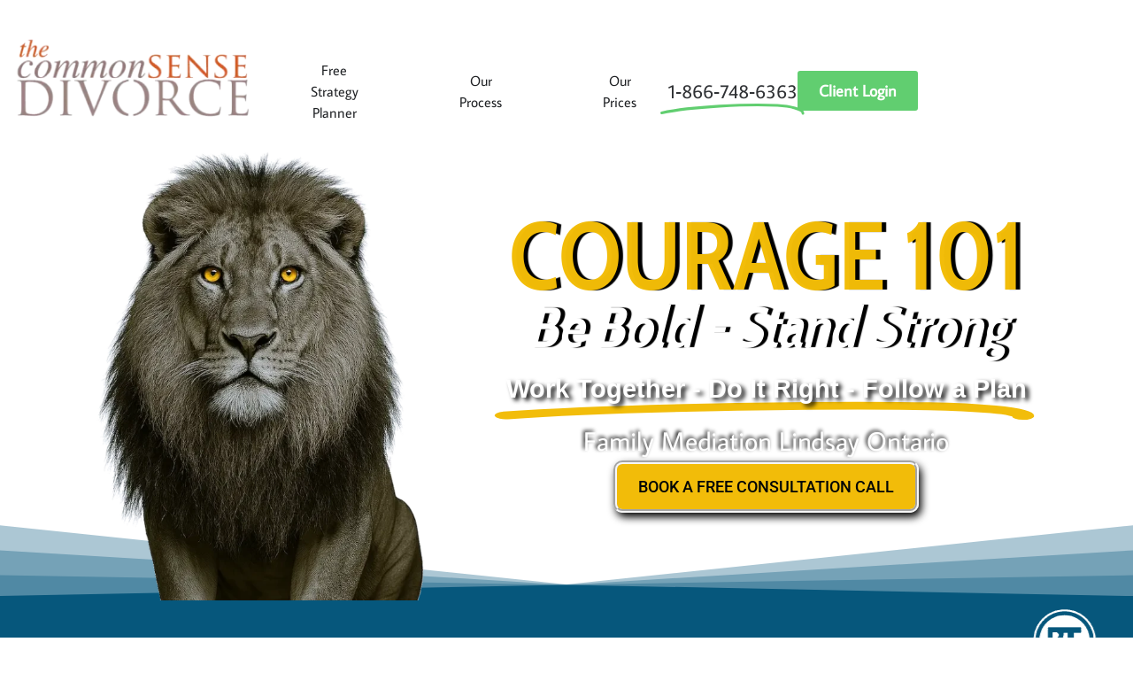

--- FILE ---
content_type: text/html; charset=UTF-8
request_url: https://www.commonsensedivorce.ca/family-mediation-lindsay-ontario/
body_size: 56970
content:
<!doctype html>
<html lang="en-CA" prefix="og: https://ogp.me/ns#">
<head>
	<meta charset="UTF-8">
	<meta name="viewport" content="width=device-width, initial-scale=1">
	<link rel="profile" href="https://gmpg.org/xfn/11">
	<link rel='preload' href='https://www.commonsensedivorce.ca/wp-content/uploads/2024/06/common-sense-divorce-logo-333x113-1.png.webp' as='image' type='image/webp' imagesrcset='https://www.commonsensedivorce.ca/wp-content/uploads/2024/06/common-sense-divorce-logo-333x113-1.png.webp 333w, https://www.commonsensedivorce.ca/wp-content/uploads/2024/06/common-sense-divorce-logo-333x113-1-300x102.png.webp 300w' />
<link rel='preload' href='https://www.commonsensedivorce.ca/wp-content/uploads/2024/06/gail-vaz-oxlade-desktop.jpg' as='image' type='image/jpeg' media='(min-width:768px)' />
<link rel='preload' href='https://www.commonsensedivorce.ca/wp-content/uploads/2024/06/gail-vaz-oxlade-mobile.jpg' as='image' type='image/jpeg' media='(max-width:767px)' />
<link rel='preload' href='https://www.vcita.com/widgets/active_engage/2c6cb4ce797e8057/loader.js?format=js' as='script' type='text/javascript' />

<!-- Google Tag Manager by PYS -->
    <script data-cfasync="false" data-pagespeed-no-defer>
	    window.dataLayerPYS = window.dataLayerPYS || [];
	</script>
<!-- End Google Tag Manager by PYS -->
<!-- Search Engine Optimization by Rank Math PRO - https://rankmath.com/ -->
<title>Family Mediation Lindsay Ontario | SMART Divorce Solutions | 3 Ways To Help NOW</title>
<meta name="description" content="Divorce and Family Mediation Lindsay Ontario - Gail Vaz-Oxlade Financial wisdom, money smart, divorce and separation."/>
<meta name="robots" content="follow, index, max-snippet:-1, max-video-preview:-1, max-image-preview:large"/>
<link rel="canonical" href="https://www.commonsensedivorce.ca/family-mediation-lindsay-ontario/" />
<meta property="og:locale" content="en_US" />
<meta property="og:type" content="article" />
<meta property="og:title" content="Family Mediation Lindsay Ontario | SMART Divorce Solutions | 3 Ways To Help NOW" />
<meta property="og:description" content="Divorce and Family Mediation Lindsay Ontario - Gail Vaz-Oxlade Financial wisdom, money smart, divorce and separation." />
<meta property="og:url" content="https://www.commonsensedivorce.ca/family-mediation-lindsay-ontario/" />
<meta property="og:site_name" content="The Common Sense Divorce" />
<meta property="article:publisher" content="https://www.facebook.com/CommonSenseDivorce/" />
<meta property="og:updated_time" content="2024-09-30T16:17:23-05:00" />
<meta property="og:image" content="https://www.commonsensedivorce.ca/wp-content/uploads/2018/12/Square-Logo-500x500-1.webp" />
<meta property="og:image:secure_url" content="https://www.commonsensedivorce.ca/wp-content/uploads/2018/12/Square-Logo-500x500-1.webp" />
<meta property="og:image:width" content="500" />
<meta property="og:image:height" content="500" />
<meta property="og:image:alt" content="Family Mediation" />
<meta property="og:image:type" content="image/webp" />
<meta name="twitter:card" content="summary_large_image" />
<meta name="twitter:title" content="Family Mediation Lindsay Ontario | SMART Divorce Solutions | 3 Ways To Help NOW" />
<meta name="twitter:description" content="Divorce and Family Mediation Lindsay Ontario - Gail Vaz-Oxlade Financial wisdom, money smart, divorce and separation." />
<meta name="twitter:site" content="@cmnsensedivorce" />
<meta name="twitter:creator" content="@cmnsensedivorce" />
<meta name="twitter:image" content="https://www.commonsensedivorce.ca/wp-content/uploads/2018/12/Square-Logo-500x500-1.webp" />
<meta name="twitter:label1" content="Time to read" />
<meta name="twitter:data1" content="2 minutes" />
<script type="application/ld+json" class="rank-math-schema-pro">{"@context":"https://schema.org","@graph":[{"@type":"Service","@id":"https://www.commonsensedivorce.ca/#offercatalog","serviceType":"Family Mediation and Divorce","image":{"@id":"https://www.commonsensedivorce.ca/wp-content/uploads/2018/12/Square-Logo-500x500.png"},"provider":{"@id":"https://www.commonsensedivorce.ca/#organization"},"areaServed":{"@type":"State","name":"Ontario"},"audience":{"@type":"Audience","audienceType":"Married Couples Planning Separation or Divorce","geographicArea":{"@type":"State","name":"Ontario"}},"hasOfferCatalog":{"@type":"OfferCatalog","name":"Divorce Services","itemListElement":[{"@type":"Offer","itemOffered":{"@type":"Service","name":"Mediated Divorce"}},{"@type":"Offer","itemOffered":{"@type":"Service","name":"Collaborative Divorce"}},{"@type":"Offer","itemOffered":{"@type":"Service","name":"Uncontested Divorce"}},{"@type":"Offer","itemOffered":{"@type":"Service","name":"Separation Agreements"}},{"@type":"Offer","itemOffered":{"@type":"Service","name":"Family Mediation"}},{"@type":"Offer","itemOffered":{"@type":"Service","name":"Pension Valuation for Divorce"}},{"@type":"Offer","itemOffered":{"@type":"Service","name":"Spousal Support After Divorce"}},{"@type":"Offer","itemOffered":{"@type":"Service","name":"Child Support After Divorce"}},{"@type":"Offer","itemOffered":{"@type":"Service","name":"Divorce Financial Analysis"}},{"@type":"Offer","itemOffered":{"@type":"Service","name":"Divorce Tax Planning"}}]}}]}</script>
<!-- /Rank Math WordPress SEO plugin -->

<script type='application/javascript'  id='pys-version-script'>console.log('PixelYourSite Free version 11.1.5.2');</script>
<link rel='dns-prefetch' href='//www.commonsensedivorce.ca' />
<link href='//www.facebook.com' rel='dns-prefetch' />
<link href='//connect.facebook.net' rel='dns-prefetch' />
<link href='//static.hotjar.com' rel='dns-prefetch' />
<link href='//bidagent.xad.com' rel='dns-prefetch' />
<link href='//p.xad.com' rel='dns-prefetch' />
<link href='//tracker.metricool.com' rel='dns-prefetch' />
<link href='//script.hotjar.com' rel='dns-prefetch' />
<link href='//content.hotjar.io' rel='dns-prefetch' />
<link href='//www.vcita.com' rel='dns-prefetch' />
<link href='https://www.googletagmanager.com' rel='preconnect' />
<link href='https://fonts.googleapis.com' rel='preconnect' />
<link href='https://fonts.gstatic.com' rel='preconnect' />
<link rel="alternate" type="application/rss+xml" title="The Common Sense Divorce &raquo; Feed" href="https://www.commonsensedivorce.ca/feed/" />
<link rel="alternate" type="application/rss+xml" title="The Common Sense Divorce &raquo; Comments Feed" href="https://www.commonsensedivorce.ca/comments/feed/" />
<link rel="alternate" title="oEmbed (JSON)" type="application/json+oembed" href="https://www.commonsensedivorce.ca/wp-json/oembed/1.0/embed?url=https%3A%2F%2Fwww.commonsensedivorce.ca%2Ffamily-mediation-lindsay-ontario%2F" />
<link rel="alternate" title="oEmbed (XML)" type="text/xml+oembed" href="https://www.commonsensedivorce.ca/wp-json/oembed/1.0/embed?url=https%3A%2F%2Fwww.commonsensedivorce.ca%2Ffamily-mediation-lindsay-ontario%2F&#038;format=xml" />
<style id='wp-img-auto-sizes-contain-inline-css'>
img:is([sizes=auto i],[sizes^="auto," i]){contain-intrinsic-size:3000px 1500px}
/*# sourceURL=wp-img-auto-sizes-contain-inline-css */
</style>
<style id='wp-emoji-styles-inline-css'>

	img.wp-smiley, img.emoji {
		display: inline !important;
		border: none !important;
		box-shadow: none !important;
		height: 1em !important;
		width: 1em !important;
		margin: 0 0.07em !important;
		vertical-align: -0.1em !important;
		background: none !important;
		padding: 0 !important;
	}
/*# sourceURL=wp-emoji-styles-inline-css */
</style>
<style id='global-styles-inline-css'>
:root{--wp--preset--aspect-ratio--square: 1;--wp--preset--aspect-ratio--4-3: 4/3;--wp--preset--aspect-ratio--3-4: 3/4;--wp--preset--aspect-ratio--3-2: 3/2;--wp--preset--aspect-ratio--2-3: 2/3;--wp--preset--aspect-ratio--16-9: 16/9;--wp--preset--aspect-ratio--9-16: 9/16;--wp--preset--color--black: #000000;--wp--preset--color--cyan-bluish-gray: #abb8c3;--wp--preset--color--white: #ffffff;--wp--preset--color--pale-pink: #f78da7;--wp--preset--color--vivid-red: #cf2e2e;--wp--preset--color--luminous-vivid-orange: #ff6900;--wp--preset--color--luminous-vivid-amber: #fcb900;--wp--preset--color--light-green-cyan: #7bdcb5;--wp--preset--color--vivid-green-cyan: #00d084;--wp--preset--color--pale-cyan-blue: #8ed1fc;--wp--preset--color--vivid-cyan-blue: #0693e3;--wp--preset--color--vivid-purple: #9b51e0;--wp--preset--gradient--vivid-cyan-blue-to-vivid-purple: linear-gradient(135deg,rgb(6,147,227) 0%,rgb(155,81,224) 100%);--wp--preset--gradient--light-green-cyan-to-vivid-green-cyan: linear-gradient(135deg,rgb(122,220,180) 0%,rgb(0,208,130) 100%);--wp--preset--gradient--luminous-vivid-amber-to-luminous-vivid-orange: linear-gradient(135deg,rgb(252,185,0) 0%,rgb(255,105,0) 100%);--wp--preset--gradient--luminous-vivid-orange-to-vivid-red: linear-gradient(135deg,rgb(255,105,0) 0%,rgb(207,46,46) 100%);--wp--preset--gradient--very-light-gray-to-cyan-bluish-gray: linear-gradient(135deg,rgb(238,238,238) 0%,rgb(169,184,195) 100%);--wp--preset--gradient--cool-to-warm-spectrum: linear-gradient(135deg,rgb(74,234,220) 0%,rgb(151,120,209) 20%,rgb(207,42,186) 40%,rgb(238,44,130) 60%,rgb(251,105,98) 80%,rgb(254,248,76) 100%);--wp--preset--gradient--blush-light-purple: linear-gradient(135deg,rgb(255,206,236) 0%,rgb(152,150,240) 100%);--wp--preset--gradient--blush-bordeaux: linear-gradient(135deg,rgb(254,205,165) 0%,rgb(254,45,45) 50%,rgb(107,0,62) 100%);--wp--preset--gradient--luminous-dusk: linear-gradient(135deg,rgb(255,203,112) 0%,rgb(199,81,192) 50%,rgb(65,88,208) 100%);--wp--preset--gradient--pale-ocean: linear-gradient(135deg,rgb(255,245,203) 0%,rgb(182,227,212) 50%,rgb(51,167,181) 100%);--wp--preset--gradient--electric-grass: linear-gradient(135deg,rgb(202,248,128) 0%,rgb(113,206,126) 100%);--wp--preset--gradient--midnight: linear-gradient(135deg,rgb(2,3,129) 0%,rgb(40,116,252) 100%);--wp--preset--font-size--small: 13px;--wp--preset--font-size--medium: 20px;--wp--preset--font-size--large: 36px;--wp--preset--font-size--x-large: 42px;--wp--preset--spacing--20: 0.44rem;--wp--preset--spacing--30: 0.67rem;--wp--preset--spacing--40: 1rem;--wp--preset--spacing--50: 1.5rem;--wp--preset--spacing--60: 2.25rem;--wp--preset--spacing--70: 3.38rem;--wp--preset--spacing--80: 5.06rem;--wp--preset--shadow--natural: 6px 6px 9px rgba(0, 0, 0, 0.2);--wp--preset--shadow--deep: 12px 12px 50px rgba(0, 0, 0, 0.4);--wp--preset--shadow--sharp: 6px 6px 0px rgba(0, 0, 0, 0.2);--wp--preset--shadow--outlined: 6px 6px 0px -3px rgb(255, 255, 255), 6px 6px rgb(0, 0, 0);--wp--preset--shadow--crisp: 6px 6px 0px rgb(0, 0, 0);}:root { --wp--style--global--content-size: 800px;--wp--style--global--wide-size: 1200px; }:where(body) { margin: 0; }.wp-site-blocks > .alignleft { float: left; margin-right: 2em; }.wp-site-blocks > .alignright { float: right; margin-left: 2em; }.wp-site-blocks > .aligncenter { justify-content: center; margin-left: auto; margin-right: auto; }:where(.wp-site-blocks) > * { margin-block-start: 24px; margin-block-end: 0; }:where(.wp-site-blocks) > :first-child { margin-block-start: 0; }:where(.wp-site-blocks) > :last-child { margin-block-end: 0; }:root { --wp--style--block-gap: 24px; }:root :where(.is-layout-flow) > :first-child{margin-block-start: 0;}:root :where(.is-layout-flow) > :last-child{margin-block-end: 0;}:root :where(.is-layout-flow) > *{margin-block-start: 24px;margin-block-end: 0;}:root :where(.is-layout-constrained) > :first-child{margin-block-start: 0;}:root :where(.is-layout-constrained) > :last-child{margin-block-end: 0;}:root :where(.is-layout-constrained) > *{margin-block-start: 24px;margin-block-end: 0;}:root :where(.is-layout-flex){gap: 24px;}:root :where(.is-layout-grid){gap: 24px;}.is-layout-flow > .alignleft{float: left;margin-inline-start: 0;margin-inline-end: 2em;}.is-layout-flow > .alignright{float: right;margin-inline-start: 2em;margin-inline-end: 0;}.is-layout-flow > .aligncenter{margin-left: auto !important;margin-right: auto !important;}.is-layout-constrained > .alignleft{float: left;margin-inline-start: 0;margin-inline-end: 2em;}.is-layout-constrained > .alignright{float: right;margin-inline-start: 2em;margin-inline-end: 0;}.is-layout-constrained > .aligncenter{margin-left: auto !important;margin-right: auto !important;}.is-layout-constrained > :where(:not(.alignleft):not(.alignright):not(.alignfull)){max-width: var(--wp--style--global--content-size);margin-left: auto !important;margin-right: auto !important;}.is-layout-constrained > .alignwide{max-width: var(--wp--style--global--wide-size);}body .is-layout-flex{display: flex;}.is-layout-flex{flex-wrap: wrap;align-items: center;}.is-layout-flex > :is(*, div){margin: 0;}body .is-layout-grid{display: grid;}.is-layout-grid > :is(*, div){margin: 0;}body{padding-top: 0px;padding-right: 0px;padding-bottom: 0px;padding-left: 0px;}a:where(:not(.wp-element-button)){text-decoration: underline;}:root :where(.wp-element-button, .wp-block-button__link){background-color: #32373c;border-width: 0;color: #fff;font-family: inherit;font-size: inherit;font-style: inherit;font-weight: inherit;letter-spacing: inherit;line-height: inherit;padding-top: calc(0.667em + 2px);padding-right: calc(1.333em + 2px);padding-bottom: calc(0.667em + 2px);padding-left: calc(1.333em + 2px);text-decoration: none;text-transform: inherit;}.has-black-color{color: var(--wp--preset--color--black) !important;}.has-cyan-bluish-gray-color{color: var(--wp--preset--color--cyan-bluish-gray) !important;}.has-white-color{color: var(--wp--preset--color--white) !important;}.has-pale-pink-color{color: var(--wp--preset--color--pale-pink) !important;}.has-vivid-red-color{color: var(--wp--preset--color--vivid-red) !important;}.has-luminous-vivid-orange-color{color: var(--wp--preset--color--luminous-vivid-orange) !important;}.has-luminous-vivid-amber-color{color: var(--wp--preset--color--luminous-vivid-amber) !important;}.has-light-green-cyan-color{color: var(--wp--preset--color--light-green-cyan) !important;}.has-vivid-green-cyan-color{color: var(--wp--preset--color--vivid-green-cyan) !important;}.has-pale-cyan-blue-color{color: var(--wp--preset--color--pale-cyan-blue) !important;}.has-vivid-cyan-blue-color{color: var(--wp--preset--color--vivid-cyan-blue) !important;}.has-vivid-purple-color{color: var(--wp--preset--color--vivid-purple) !important;}.has-black-background-color{background-color: var(--wp--preset--color--black) !important;}.has-cyan-bluish-gray-background-color{background-color: var(--wp--preset--color--cyan-bluish-gray) !important;}.has-white-background-color{background-color: var(--wp--preset--color--white) !important;}.has-pale-pink-background-color{background-color: var(--wp--preset--color--pale-pink) !important;}.has-vivid-red-background-color{background-color: var(--wp--preset--color--vivid-red) !important;}.has-luminous-vivid-orange-background-color{background-color: var(--wp--preset--color--luminous-vivid-orange) !important;}.has-luminous-vivid-amber-background-color{background-color: var(--wp--preset--color--luminous-vivid-amber) !important;}.has-light-green-cyan-background-color{background-color: var(--wp--preset--color--light-green-cyan) !important;}.has-vivid-green-cyan-background-color{background-color: var(--wp--preset--color--vivid-green-cyan) !important;}.has-pale-cyan-blue-background-color{background-color: var(--wp--preset--color--pale-cyan-blue) !important;}.has-vivid-cyan-blue-background-color{background-color: var(--wp--preset--color--vivid-cyan-blue) !important;}.has-vivid-purple-background-color{background-color: var(--wp--preset--color--vivid-purple) !important;}.has-black-border-color{border-color: var(--wp--preset--color--black) !important;}.has-cyan-bluish-gray-border-color{border-color: var(--wp--preset--color--cyan-bluish-gray) !important;}.has-white-border-color{border-color: var(--wp--preset--color--white) !important;}.has-pale-pink-border-color{border-color: var(--wp--preset--color--pale-pink) !important;}.has-vivid-red-border-color{border-color: var(--wp--preset--color--vivid-red) !important;}.has-luminous-vivid-orange-border-color{border-color: var(--wp--preset--color--luminous-vivid-orange) !important;}.has-luminous-vivid-amber-border-color{border-color: var(--wp--preset--color--luminous-vivid-amber) !important;}.has-light-green-cyan-border-color{border-color: var(--wp--preset--color--light-green-cyan) !important;}.has-vivid-green-cyan-border-color{border-color: var(--wp--preset--color--vivid-green-cyan) !important;}.has-pale-cyan-blue-border-color{border-color: var(--wp--preset--color--pale-cyan-blue) !important;}.has-vivid-cyan-blue-border-color{border-color: var(--wp--preset--color--vivid-cyan-blue) !important;}.has-vivid-purple-border-color{border-color: var(--wp--preset--color--vivid-purple) !important;}.has-vivid-cyan-blue-to-vivid-purple-gradient-background{background: var(--wp--preset--gradient--vivid-cyan-blue-to-vivid-purple) !important;}.has-light-green-cyan-to-vivid-green-cyan-gradient-background{background: var(--wp--preset--gradient--light-green-cyan-to-vivid-green-cyan) !important;}.has-luminous-vivid-amber-to-luminous-vivid-orange-gradient-background{background: var(--wp--preset--gradient--luminous-vivid-amber-to-luminous-vivid-orange) !important;}.has-luminous-vivid-orange-to-vivid-red-gradient-background{background: var(--wp--preset--gradient--luminous-vivid-orange-to-vivid-red) !important;}.has-very-light-gray-to-cyan-bluish-gray-gradient-background{background: var(--wp--preset--gradient--very-light-gray-to-cyan-bluish-gray) !important;}.has-cool-to-warm-spectrum-gradient-background{background: var(--wp--preset--gradient--cool-to-warm-spectrum) !important;}.has-blush-light-purple-gradient-background{background: var(--wp--preset--gradient--blush-light-purple) !important;}.has-blush-bordeaux-gradient-background{background: var(--wp--preset--gradient--blush-bordeaux) !important;}.has-luminous-dusk-gradient-background{background: var(--wp--preset--gradient--luminous-dusk) !important;}.has-pale-ocean-gradient-background{background: var(--wp--preset--gradient--pale-ocean) !important;}.has-electric-grass-gradient-background{background: var(--wp--preset--gradient--electric-grass) !important;}.has-midnight-gradient-background{background: var(--wp--preset--gradient--midnight) !important;}.has-small-font-size{font-size: var(--wp--preset--font-size--small) !important;}.has-medium-font-size{font-size: var(--wp--preset--font-size--medium) !important;}.has-large-font-size{font-size: var(--wp--preset--font-size--large) !important;}.has-x-large-font-size{font-size: var(--wp--preset--font-size--x-large) !important;}
:root :where(.wp-block-pullquote){font-size: 1.5em;line-height: 1.6;}
/*# sourceURL=global-styles-inline-css */
</style>
<link rel='stylesheet' id='tutor-icon-css' href='https://www.commonsensedivorce.ca/wp-content/plugins/tutor/assets/css/tutor-icon.min.css?ver=3.9.5' media='all' />
<link rel='stylesheet' id='tutor-css' href='https://www.commonsensedivorce.ca/wp-content/plugins/tutor/assets/css/tutor.min.css?ver=3.9.5' media='all' />
<link rel='stylesheet' id='tutor-frontend-css' href='https://www.commonsensedivorce.ca/wp-content/plugins/tutor/assets/css/tutor-front.min.css?ver=3.9.5' media='all' />
<style id='tutor-frontend-inline-css'>
.mce-notification.mce-notification-error{display: none !important;}
:root{--tutor-color-primary:#d95623;--tutor-color-primary-rgb:217, 86, 35;--tutor-color-primary-hover:#1440d2;--tutor-color-primary-hover-rgb:20, 64, 210;--tutor-body-color:#212327;--tutor-body-color-rgb:33, 35, 39;--tutor-border-color:#cdcfd5;--tutor-border-color-rgb:205, 207, 213;--tutor-color-gray:#e3e5eb;--tutor-color-gray-rgb:227, 229, 235;}
/*# sourceURL=tutor-frontend-inline-css */
</style>
<link rel='stylesheet' id='hello-elementor-css' href='https://www.commonsensedivorce.ca/wp-content/themes/hello-elementor/assets/css/reset.css?ver=3.4.4' media='all' />
<link rel='stylesheet' id='hello-elementor-theme-style-css' href='https://www.commonsensedivorce.ca/wp-content/themes/hello-elementor/assets/css/theme.css?ver=3.4.4' media='all' />
<link rel='stylesheet' id='hello-elementor-header-footer-css' href='https://www.commonsensedivorce.ca/wp-content/themes/hello-elementor/assets/css/header-footer.css?ver=3.4.4' media='all' />
<link rel='stylesheet' id='e-animation-grow-css' href='https://www.commonsensedivorce.ca/wp-content/plugins/elementor/assets/lib/animations/styles/e-animation-grow.min.css?ver=3.34.2' media='all' />
<link rel='stylesheet' id='elementor-frontend-css' href='https://www.commonsensedivorce.ca/wp-content/plugins/elementor/assets/css/frontend.min.css?ver=3.34.2' media='all' />
<style id='elementor-frontend-inline-css'>
.elementor-kit-12337{--e-global-color-primary:#000506;--e-global-color-secondary:#303235;--e-global-color-text:#141414;--e-global-color-accent:#61CE70;--e-global-color-69176e02:#4054B2;--e-global-color-2f5d77eb:#23A455;--e-global-color-4902b064:#000;--e-global-color-21321b35:#FFF;--e-global-color-4737d074:RGBA(214, 112, 30, 0.7);--e-global-color-772efeeb:RGBA(214, 172, 30, 0.7);--e-global-color-3247f388:#01618A;--e-global-color-63f4e525:RGBA(214, 112, 30, 0.99);--e-global-color-e11ad56:RGBA(219, 130, 58, 0.93);--e-global-color-14cc7804:RGBA(1, 97, 138, 0.87);--e-global-typography-primary-font-family:"Roboto";--e-global-typography-primary-font-size:54px;--e-global-typography-primary-font-weight:600;--e-global-typography-secondary-font-family:"Roboto";--e-global-typography-secondary-font-size:42px;--e-global-typography-secondary-font-weight:400;--e-global-typography-text-font-family:"Roboto";--e-global-typography-text-font-size:18px;--e-global-typography-text-font-weight:400;--e-global-typography-accent-font-family:"Roboto";--e-global-typography-accent-font-size:18px;--e-global-typography-accent-font-weight:500;--e-global-typography-53fb59a-font-family:"Roboto";--e-global-typography-53fb59a-font-size:34px;--e-global-typography-aeb3322-font-family:"Roboto";--e-global-typography-aeb3322-font-size:28px;--e-global-typography-0fab07a-font-family:"Roboto";--e-global-typography-0fab07a-font-size:24px;--e-global-typography-31f05cc-font-family:"Roboto";--e-global-typography-31f05cc-font-size:20px;color:var( --e-global-color-secondary );}.elementor-kit-12337 e-page-transition{background-color:#FFBC7D;}.elementor-kit-12337 a{color:var( --e-global-color-69176e02 );}.elementor-kit-12337 h2{font-size:24px;}.elementor-kit-12337 h3{font-family:var( --e-global-typography-secondary-font-family ), Sans-serif;font-size:var( --e-global-typography-secondary-font-size );font-weight:var( --e-global-typography-secondary-font-weight );line-height:var( --e-global-typography-secondary-line-height );}.elementor-section.elementor-section-boxed > .elementor-container{max-width:900px;}.e-con{--container-max-width:900px;}.elementor-widget:not(:last-child){margin-block-end:20px;}.elementor-element{--widgets-spacing:20px 20px;--widgets-spacing-row:20px;--widgets-spacing-column:20px;}{}h1.entry-title{display:var(--page-title-display);}.elementor-lightbox{background-color:#ffffff;}@media(max-width:1024px){.elementor-kit-12337{--e-global-typography-primary-font-size:42px;--e-global-typography-secondary-font-size:34px;--e-global-typography-text-font-size:16px;--e-global-typography-accent-font-size:16px;--e-global-typography-53fb59a-font-size:28px;--e-global-typography-aeb3322-font-size:24px;--e-global-typography-0fab07a-font-size:22px;--e-global-typography-31f05cc-font-size:18px;}.elementor-kit-12337 h3{font-size:var( --e-global-typography-secondary-font-size );line-height:var( --e-global-typography-secondary-line-height );}.elementor-section.elementor-section-boxed > .elementor-container{max-width:1024px;}.e-con{--container-max-width:1024px;}}@media(max-width:767px){.elementor-kit-12337{--e-global-typography-primary-font-size:30px;--e-global-typography-secondary-font-size:18px;--e-global-typography-text-font-size:14px;--e-global-typography-accent-font-size:14px;--e-global-typography-53fb59a-font-size:24px;--e-global-typography-aeb3322-font-size:18px;--e-global-typography-0fab07a-font-size:20px;--e-global-typography-31f05cc-font-size:16px;}.elementor-kit-12337 h3{font-size:var( --e-global-typography-secondary-font-size );line-height:var( --e-global-typography-secondary-line-height );}.elementor-section.elementor-section-boxed > .elementor-container{max-width:767px;}.e-con{--container-max-width:767px;}}
.elementor-16828 .elementor-element.elementor-element-680f464 > .elementor-widget-wrap > .elementor-widget:not(.elementor-widget__width-auto):not(.elementor-widget__width-initial):not(:last-child):not(.elementor-absolute){margin-block-end:30px;}.elementor-16828 .elementor-element.elementor-element-680f464 > .elementor-element-populated{padding:43px 0px 0px 0px;}.elementor-widget-heading .elementor-heading-title{font-family:var( --e-global-typography-primary-font-family ), Sans-serif;font-size:var( --e-global-typography-primary-font-size );font-weight:var( --e-global-typography-primary-font-weight );line-height:var( --e-global-typography-primary-line-height );color:var( --e-global-color-primary );}.elementor-16828 .elementor-element.elementor-element-a8f2687{text-align:center;}.elementor-16828 .elementor-element.elementor-element-a8f2687 .elementor-heading-title{font-size:50px;color:#000000;}.elementor-16828 .elementor-element.elementor-element-2e03b3d{--display:flex;}.elementor-16828 .elementor-element.elementor-element-16dc6a9{--display:flex;}.elementor-widget-text-editor{font-family:var( --e-global-typography-text-font-family ), Sans-serif;font-size:var( --e-global-typography-text-font-size );font-weight:var( --e-global-typography-text-font-weight );line-height:var( --e-global-typography-text-line-height );color:var( --e-global-color-text );}.elementor-widget-text-editor.elementor-drop-cap-view-stacked .elementor-drop-cap{background-color:var( --e-global-color-primary );}.elementor-widget-text-editor.elementor-drop-cap-view-framed .elementor-drop-cap, .elementor-widget-text-editor.elementor-drop-cap-view-default .elementor-drop-cap{color:var( --e-global-color-primary );border-color:var( --e-global-color-primary );}.elementor-16828 .elementor-element.elementor-element-8b5617d{text-align:center;font-family:"Roboto", Sans-serif;font-size:18px;font-weight:600;}.elementor-16828 .elementor-element.elementor-element-a27e227{text-align:center;font-family:"Roboto", Sans-serif;font-size:18px;font-weight:600;}.elementor-16828 .elementor-element.elementor-element-7dce3f7{text-align:center;}.elementor-16828 .elementor-element.elementor-element-7dce3f7 .elementor-heading-title{font-size:25px;font-weight:400;color:#000000;}.elementor-16828 .elementor-element.elementor-element-f186b63:not(.elementor-motion-effects-element-type-background), .elementor-16828 .elementor-element.elementor-element-f186b63 > .elementor-motion-effects-container > .elementor-motion-effects-layer{background-color:#FFFFFF;}.elementor-16828 .elementor-element.elementor-element-f186b63 > .elementor-container{max-width:1100px;}.elementor-16828 .elementor-element.elementor-element-f186b63{transition:background 0.3s, border 0.3s, border-radius 0.3s, box-shadow 0.3s;margin-top:0%;margin-bottom:2%;padding:10px 0px 30px 0px;}.elementor-16828 .elementor-element.elementor-element-f186b63 > .elementor-background-overlay{transition:background 0.3s, border-radius 0.3s, opacity 0.3s;}.elementor-16828 .elementor-element.elementor-element-c1df8a2:not(.elementor-motion-effects-element-type-background) > .elementor-widget-wrap, .elementor-16828 .elementor-element.elementor-element-c1df8a2 > .elementor-widget-wrap > .elementor-motion-effects-container > .elementor-motion-effects-layer{background-color:#FFFFFF;}.elementor-16828 .elementor-element.elementor-element-c1df8a2 > .elementor-element-populated >  .elementor-background-overlay{background-color:#F2F2F2;opacity:0.5;}.elementor-bc-flex-widget .elementor-16828 .elementor-element.elementor-element-c1df8a2.elementor-column .elementor-widget-wrap{align-items:center;}.elementor-16828 .elementor-element.elementor-element-c1df8a2.elementor-column.elementor-element[data-element_type="column"] > .elementor-widget-wrap.elementor-element-populated{align-content:center;align-items:center;}.elementor-16828 .elementor-element.elementor-element-c1df8a2.elementor-column > .elementor-widget-wrap{justify-content:center;}.elementor-16828 .elementor-element.elementor-element-c1df8a2 > .elementor-widget-wrap > .elementor-widget:not(.elementor-widget__width-auto):not(.elementor-widget__width-initial):not(:last-child):not(.elementor-absolute){margin-block-end:10px;}.elementor-16828 .elementor-element.elementor-element-c1df8a2 > .elementor-element-populated, .elementor-16828 .elementor-element.elementor-element-c1df8a2 > .elementor-element-populated > .elementor-background-overlay, .elementor-16828 .elementor-element.elementor-element-c1df8a2 > .elementor-background-slideshow{border-radius:5% 5% 5% 5%;}.elementor-16828 .elementor-element.elementor-element-c1df8a2 > .elementor-element-populated{box-shadow:0px 0px 4px 0px rgba(0, 0, 0, 0.26);transition:background 0.3s, border 0.3s, border-radius 0.3s, box-shadow 0.3s;margin:0% 0% 0% 0%;--e-column-margin-right:0%;--e-column-margin-left:0%;padding:10% 5% 10% 5%;}.elementor-16828 .elementor-element.elementor-element-c1df8a2 > .elementor-element-populated > .elementor-background-overlay{transition:background 0.3s, border-radius 0.3s, opacity 0.3s;}.elementor-widget-icon.elementor-view-stacked .elementor-icon{background-color:var( --e-global-color-primary );}.elementor-widget-icon.elementor-view-framed .elementor-icon, .elementor-widget-icon.elementor-view-default .elementor-icon{color:var( --e-global-color-primary );border-color:var( --e-global-color-primary );}.elementor-widget-icon.elementor-view-framed .elementor-icon, .elementor-widget-icon.elementor-view-default .elementor-icon svg{fill:var( --e-global-color-primary );}.elementor-16828 .elementor-element.elementor-element-2d7f0b9a .elementor-icon-wrapper{text-align:center;}.elementor-16828 .elementor-element.elementor-element-2d7f0b9a.elementor-view-stacked .elementor-icon{background-color:rgba(214, 112, 30, 0.99);}.elementor-16828 .elementor-element.elementor-element-2d7f0b9a.elementor-view-framed .elementor-icon, .elementor-16828 .elementor-element.elementor-element-2d7f0b9a.elementor-view-default .elementor-icon{color:rgba(214, 112, 30, 0.99);border-color:rgba(214, 112, 30, 0.99);}.elementor-16828 .elementor-element.elementor-element-2d7f0b9a.elementor-view-framed .elementor-icon, .elementor-16828 .elementor-element.elementor-element-2d7f0b9a.elementor-view-default .elementor-icon svg{fill:rgba(214, 112, 30, 0.99);}.elementor-16828 .elementor-element.elementor-element-2d7f0b9a .elementor-icon{font-size:58px;}.elementor-16828 .elementor-element.elementor-element-2d7f0b9a .elementor-icon svg{height:58px;}.elementor-16828 .elementor-element.elementor-element-6652cb5c{text-align:center;}.elementor-16828 .elementor-element.elementor-element-6652cb5c .elementor-heading-title{font-size:25px;font-weight:400;color:#000000;}.elementor-16828 .elementor-element.elementor-element-79c9910a > .elementor-widget-container{margin:0px 10px 0px 10px;}.elementor-16828 .elementor-element.elementor-element-79c9910a{text-align:center;font-size:16px;color:#0C0C0C;}.elementor-widget-button .elementor-button{background-color:var( --e-global-color-accent );font-family:var( --e-global-typography-accent-font-family ), Sans-serif;font-size:var( --e-global-typography-accent-font-size );font-weight:var( --e-global-typography-accent-font-weight );line-height:var( --e-global-typography-accent-line-height );}.elementor-16828 .elementor-element.elementor-element-64b2a1ec .elementor-button{background-color:rgba(214, 112, 30, 0.7);font-family:"Average Sans", Sans-serif;font-size:20px;fill:#FFFFFF;color:#FFFFFF;padding:3% 010% 03% 10%;}.elementor-16828 .elementor-element.elementor-element-64b2a1ec .elementor-button:hover, .elementor-16828 .elementor-element.elementor-element-64b2a1ec .elementor-button:focus{background-color:rgba(214, 112, 30, 0.99);color:#FFFFFF;}.elementor-16828 .elementor-element.elementor-element-64b2a1ec > .elementor-widget-container{margin:0px 0px 0px 0px;}.elementor-16828 .elementor-element.elementor-element-64b2a1ec .elementor-button:hover svg, .elementor-16828 .elementor-element.elementor-element-64b2a1ec .elementor-button:focus svg{fill:#FFFFFF;}.elementor-16828 .elementor-element.elementor-element-425d301a:not(.elementor-motion-effects-element-type-background) > .elementor-widget-wrap, .elementor-16828 .elementor-element.elementor-element-425d301a > .elementor-widget-wrap > .elementor-motion-effects-container > .elementor-motion-effects-layer{background-color:#FFFFFF;}.elementor-16828 .elementor-element.elementor-element-425d301a > .elementor-element-populated >  .elementor-background-overlay{background-color:#F2F2F2;opacity:0.5;}.elementor-bc-flex-widget .elementor-16828 .elementor-element.elementor-element-425d301a.elementor-column .elementor-widget-wrap{align-items:center;}.elementor-16828 .elementor-element.elementor-element-425d301a.elementor-column.elementor-element[data-element_type="column"] > .elementor-widget-wrap.elementor-element-populated{align-content:center;align-items:center;}.elementor-16828 .elementor-element.elementor-element-425d301a.elementor-column > .elementor-widget-wrap{justify-content:center;}.elementor-16828 .elementor-element.elementor-element-425d301a > .elementor-widget-wrap > .elementor-widget:not(.elementor-widget__width-auto):not(.elementor-widget__width-initial):not(:last-child):not(.elementor-absolute){margin-block-end:10px;}.elementor-16828 .elementor-element.elementor-element-425d301a > .elementor-element-populated, .elementor-16828 .elementor-element.elementor-element-425d301a > .elementor-element-populated > .elementor-background-overlay, .elementor-16828 .elementor-element.elementor-element-425d301a > .elementor-background-slideshow{border-radius:5% 5% 5% 5%;}.elementor-16828 .elementor-element.elementor-element-425d301a > .elementor-element-populated{box-shadow:0px 0px 4px 0px rgba(0, 0, 0, 0.26);transition:background 0.3s, border 0.3s, border-radius 0.3s, box-shadow 0.3s;margin:0% 0% 0% 0%;--e-column-margin-right:0%;--e-column-margin-left:0%;padding:10% 5% 10% 5%;}.elementor-16828 .elementor-element.elementor-element-425d301a > .elementor-element-populated > .elementor-background-overlay{transition:background 0.3s, border-radius 0.3s, opacity 0.3s;}.elementor-16828 .elementor-element.elementor-element-640f68f1 .elementor-icon-wrapper{text-align:center;}.elementor-16828 .elementor-element.elementor-element-640f68f1.elementor-view-stacked .elementor-icon{background-color:rgba(214, 112, 30, 0.99);}.elementor-16828 .elementor-element.elementor-element-640f68f1.elementor-view-framed .elementor-icon, .elementor-16828 .elementor-element.elementor-element-640f68f1.elementor-view-default .elementor-icon{color:rgba(214, 112, 30, 0.99);border-color:rgba(214, 112, 30, 0.99);}.elementor-16828 .elementor-element.elementor-element-640f68f1.elementor-view-framed .elementor-icon, .elementor-16828 .elementor-element.elementor-element-640f68f1.elementor-view-default .elementor-icon svg{fill:rgba(214, 112, 30, 0.99);}.elementor-16828 .elementor-element.elementor-element-640f68f1 .elementor-icon{font-size:58px;}.elementor-16828 .elementor-element.elementor-element-640f68f1 .elementor-icon svg{height:58px;}.elementor-16828 .elementor-element.elementor-element-5f888732{text-align:center;}.elementor-16828 .elementor-element.elementor-element-5f888732 .elementor-heading-title{font-size:25px;font-weight:400;color:#000000;}.elementor-16828 .elementor-element.elementor-element-532c9355{text-align:center;font-size:16px;color:#000000;}.elementor-16828 .elementor-element.elementor-element-65b1285d .elementor-button{background-color:rgba(214, 112, 30, 0.7);font-family:"Average Sans", Sans-serif;font-size:20px;fill:#FFFFFF;color:#FFFFFF;padding:3% 010% 03% 10%;}.elementor-16828 .elementor-element.elementor-element-65b1285d .elementor-button:hover, .elementor-16828 .elementor-element.elementor-element-65b1285d .elementor-button:focus{background-color:rgba(214, 112, 30, 0.99);color:#FFFFFF;}.elementor-16828 .elementor-element.elementor-element-65b1285d > .elementor-widget-container{margin:0px 0px 0px 0px;}.elementor-16828 .elementor-element.elementor-element-65b1285d .elementor-button:hover svg, .elementor-16828 .elementor-element.elementor-element-65b1285d .elementor-button:focus svg{fill:#FFFFFF;}.elementor-16828 .elementor-element.elementor-element-30ca828:not(.elementor-motion-effects-element-type-background) > .elementor-widget-wrap, .elementor-16828 .elementor-element.elementor-element-30ca828 > .elementor-widget-wrap > .elementor-motion-effects-container > .elementor-motion-effects-layer{background-color:#FFFFFF;}.elementor-16828 .elementor-element.elementor-element-30ca828 > .elementor-element-populated >  .elementor-background-overlay{background-color:#F2F2F2;opacity:0.5;}.elementor-bc-flex-widget .elementor-16828 .elementor-element.elementor-element-30ca828.elementor-column .elementor-widget-wrap{align-items:center;}.elementor-16828 .elementor-element.elementor-element-30ca828.elementor-column.elementor-element[data-element_type="column"] > .elementor-widget-wrap.elementor-element-populated{align-content:center;align-items:center;}.elementor-16828 .elementor-element.elementor-element-30ca828.elementor-column > .elementor-widget-wrap{justify-content:center;}.elementor-16828 .elementor-element.elementor-element-30ca828 > .elementor-widget-wrap > .elementor-widget:not(.elementor-widget__width-auto):not(.elementor-widget__width-initial):not(:last-child):not(.elementor-absolute){margin-block-end:10px;}.elementor-16828 .elementor-element.elementor-element-30ca828 > .elementor-element-populated, .elementor-16828 .elementor-element.elementor-element-30ca828 > .elementor-element-populated > .elementor-background-overlay, .elementor-16828 .elementor-element.elementor-element-30ca828 > .elementor-background-slideshow{border-radius:5% 5% 5% 5%;}.elementor-16828 .elementor-element.elementor-element-30ca828 > .elementor-element-populated{box-shadow:0px 0px 4px 0px rgba(0, 0, 0, 0.26);transition:background 0.3s, border 0.3s, border-radius 0.3s, box-shadow 0.3s;margin:0% 0% 0% 0%;--e-column-margin-right:0%;--e-column-margin-left:0%;padding:10% 5% 10% 5%;}.elementor-16828 .elementor-element.elementor-element-30ca828 > .elementor-element-populated > .elementor-background-overlay{transition:background 0.3s, border-radius 0.3s, opacity 0.3s;}.elementor-16828 .elementor-element.elementor-element-25f15312 .elementor-icon-wrapper{text-align:center;}.elementor-16828 .elementor-element.elementor-element-25f15312.elementor-view-stacked .elementor-icon{background-color:rgba(214, 112, 30, 0.99);}.elementor-16828 .elementor-element.elementor-element-25f15312.elementor-view-framed .elementor-icon, .elementor-16828 .elementor-element.elementor-element-25f15312.elementor-view-default .elementor-icon{color:rgba(214, 112, 30, 0.99);border-color:rgba(214, 112, 30, 0.99);}.elementor-16828 .elementor-element.elementor-element-25f15312.elementor-view-framed .elementor-icon, .elementor-16828 .elementor-element.elementor-element-25f15312.elementor-view-default .elementor-icon svg{fill:rgba(214, 112, 30, 0.99);}.elementor-16828 .elementor-element.elementor-element-25f15312 .elementor-icon{font-size:58px;}.elementor-16828 .elementor-element.elementor-element-25f15312 .elementor-icon svg{height:58px;}.elementor-16828 .elementor-element.elementor-element-626ee0b{text-align:center;}.elementor-16828 .elementor-element.elementor-element-626ee0b .elementor-heading-title{font-size:25px;font-weight:400;color:#000000;}.elementor-16828 .elementor-element.elementor-element-6dd37370{text-align:center;font-size:16px;color:#000000;}.elementor-16828 .elementor-element.elementor-element-547c6b8d .elementor-button{background-color:rgba(214, 112, 30, 0.7);font-family:"Average Sans", Sans-serif;font-size:20px;fill:#FFFFFF;color:#FFFFFF;padding:3% 010% 03% 10%;}.elementor-16828 .elementor-element.elementor-element-547c6b8d .elementor-button:hover, .elementor-16828 .elementor-element.elementor-element-547c6b8d .elementor-button:focus{background-color:rgba(214, 112, 30, 0.99);color:#FFFFFF;}.elementor-16828 .elementor-element.elementor-element-547c6b8d > .elementor-widget-container{margin:0px 0px 0px 0px;}.elementor-16828 .elementor-element.elementor-element-547c6b8d .elementor-button:hover svg, .elementor-16828 .elementor-element.elementor-element-547c6b8d .elementor-button:focus svg{fill:#FFFFFF;}.elementor-16828 .elementor-element.elementor-element-eb42d88 > .elementor-container{max-width:1100px;}.elementor-16828 .elementor-element.elementor-element-eb42d88{padding:0% 0% 3% 0%;}.elementor-bc-flex-widget .elementor-16828 .elementor-element.elementor-element-395cae8.elementor-column .elementor-widget-wrap{align-items:center;}.elementor-16828 .elementor-element.elementor-element-395cae8.elementor-column.elementor-element[data-element_type="column"] > .elementor-widget-wrap.elementor-element-populated{align-content:center;align-items:center;}.elementor-widget-testimonial .elementor-testimonial-content{color:var( --e-global-color-text );font-family:var( --e-global-typography-text-font-family ), Sans-serif;font-size:var( --e-global-typography-text-font-size );font-weight:var( --e-global-typography-text-font-weight );line-height:var( --e-global-typography-text-line-height );}.elementor-widget-testimonial .elementor-testimonial-name{color:var( --e-global-color-primary );font-family:var( --e-global-typography-primary-font-family ), Sans-serif;font-size:var( --e-global-typography-primary-font-size );font-weight:var( --e-global-typography-primary-font-weight );line-height:var( --e-global-typography-primary-line-height );}.elementor-widget-testimonial .elementor-testimonial-job{color:var( --e-global-color-secondary );font-family:var( --e-global-typography-secondary-font-family ), Sans-serif;font-size:var( --e-global-typography-secondary-font-size );font-weight:var( --e-global-typography-secondary-font-weight );line-height:var( --e-global-typography-secondary-line-height );}.elementor-16828 .elementor-element.elementor-element-f9cd745 .elementor-testimonial-wrapper{text-align:center;}.elementor-16828 .elementor-element.elementor-element-f9cd745 .elementor-testimonial-content{color:#000000;font-family:"Open Sans", Sans-serif;font-size:20px;font-weight:400;line-height:1.3em;letter-spacing:0px;}.elementor-16828 .elementor-element.elementor-element-f9cd745 .elementor-testimonial-wrapper .elementor-testimonial-image img{width:71px;height:71px;border-style:solid;border-width:0px 0px 0px 0px;border-color:rgba(122, 122, 122, 0.23);}.elementor-16828 .elementor-element.elementor-element-f9cd745 .elementor-testimonial-name{color:#01618A;font-size:18px;}.elementor-16828 .elementor-element.elementor-element-f9cd745 .elementor-testimonial-job{color:#54595F;font-family:"Open Sans", Sans-serif;font-size:14px;}.elementor-16828 .elementor-element.elementor-element-735653e > .elementor-background-overlay{background-color:#06461E;opacity:0.35;transition:background 0.3s, border-radius 0.3s, opacity 0.3s;}.elementor-16828 .elementor-element.elementor-element-735653e > .elementor-container{min-height:400px;}.elementor-16828 .elementor-element.elementor-element-735653e{transition:background 0.3s, border 0.3s, border-radius 0.3s, box-shadow 0.3s;}.elementor-16828 .elementor-element.elementor-element-735653e > .elementor-shape-bottom .elementor-shape-fill{fill:var( --e-global-color-21321b35 );}.elementor-16828 .elementor-element.elementor-element-72d54fa{text-align:center;}.elementor-16828 .elementor-element.elementor-element-72d54fa .elementor-heading-title{font-size:40px;color:#FFFFFF;}.elementor-16828 .elementor-element.elementor-element-25147c9{text-align:center;font-family:"Roboto", Sans-serif;font-size:18px;font-weight:400;color:#FFFFFF;}.elementor-16828 .elementor-element.elementor-element-c442e28{--spacer-size:50px;}.elementor-16828 .elementor-element.elementor-element-77b6811 > .elementor-container{min-height:200px;}.elementor-16828 .elementor-element.elementor-element-4c31344{--spacer-size:20px;}.elementor-widget-animated-headline .elementor-headline-plain-text{color:var( --e-global-color-secondary );}.elementor-widget-animated-headline .elementor-headline{font-family:var( --e-global-typography-primary-font-family ), Sans-serif;font-size:var( --e-global-typography-primary-font-size );font-weight:var( --e-global-typography-primary-font-weight );line-height:var( --e-global-typography-primary-line-height );}.elementor-widget-animated-headline{--dynamic-text-color:var( --e-global-color-secondary );}.elementor-widget-animated-headline .elementor-headline-dynamic-text{font-family:var( --e-global-typography-primary-font-family ), Sans-serif;font-weight:var( --e-global-typography-primary-font-weight );line-height:var( --e-global-typography-primary-line-height );}.elementor-widget-animated-headline .elementor-headline-dynamic-wrapper path{stroke:var( --e-global-color-accent );}.elementor-16828 .elementor-element.elementor-element-2ce804f{--iteration-count:infinite;--animation-duration:1200ms;--dynamic-text-color:#000000;}.elementor-16828 .elementor-element.elementor-element-2ce804f .elementor-headline{text-align:center;font-size:30px;}.elementor-16828 .elementor-element.elementor-element-2ce804f .elementor-headline-plain-text{color:#000000;}.elementor-16828 .elementor-element.elementor-element-2ce804f .elementor-headline-dynamic-wrapper path{stroke:#50ce61;stroke-width:11px;}.elementor-16828 .elementor-element.elementor-element-2ce804f .elementor-headline-dynamic-wrapper svg{z-index:2;}.elementor-16828 .elementor-element.elementor-element-2ce804f .elementor-headline-dynamic-text{z-index:auto;}.elementor-16828 .elementor-element.elementor-element-7e80ec3{text-align:center;}.elementor-16828 .elementor-element.elementor-element-7e80ec3 .elementor-heading-title{font-size:20px;font-weight:400;line-height:1.1em;color:#000000;}.elementor-16828 .elementor-element.elementor-element-c85a193{--spacer-size:20px;}.elementor-16828 .elementor-element.elementor-element-7cf4e30:not(.elementor-motion-effects-element-type-background), .elementor-16828 .elementor-element.elementor-element-7cf4e30 > .elementor-motion-effects-container > .elementor-motion-effects-layer{background-color:#01618A;}.elementor-16828 .elementor-element.elementor-element-7cf4e30 > .elementor-container{max-width:1600px;min-height:200px;}.elementor-16828 .elementor-element.elementor-element-7cf4e30{transition:background 0.3s, border 0.3s, border-radius 0.3s, box-shadow 0.3s;margin-top:2%;margin-bottom:2%;}.elementor-16828 .elementor-element.elementor-element-7cf4e30 > .elementor-background-overlay{transition:background 0.3s, border-radius 0.3s, opacity 0.3s;}.elementor-16828 .elementor-element.elementor-element-7cf4e30 > .elementor-shape-top svg{width:calc(104% + 1.3px);height:31px;}.elementor-16828 .elementor-element.elementor-element-48780cf{--e-image-carousel-slides-to-show:6;}.elementor-16828 .elementor-element.elementor-element-d3f68a7{margin-top:1%;margin-bottom:0%;}.elementor-16828 .elementor-element.elementor-element-4a0a277 > .elementor-widget-wrap > .elementor-widget:not(.elementor-widget__width-auto):not(.elementor-widget__width-initial):not(:last-child):not(.elementor-absolute){margin-block-end:5px;}.elementor-16828 .elementor-element.elementor-element-4a0a277 > .elementor-element-populated{padding:43px 0px 0px 0px;}.elementor-16828 .elementor-element.elementor-element-dc3d388{--iteration-count:infinite;--animation-duration:1200ms;--dynamic-text-color:#000000;}.elementor-16828 .elementor-element.elementor-element-dc3d388 > .elementor-widget-container{margin:0% 0% 2% 0%;}.elementor-16828 .elementor-element.elementor-element-dc3d388 .elementor-headline{text-align:center;font-size:3em;font-weight:400;}.elementor-16828 .elementor-element.elementor-element-dc3d388 .elementor-headline-plain-text{color:#000000;}.elementor-16828 .elementor-element.elementor-element-dc3d388 .elementor-headline-dynamic-text{font-weight:400;}.elementor-16828 .elementor-element.elementor-element-dc3d388 .elementor-headline-dynamic-wrapper path{stroke:#61CE70;stroke-width:12px;}.elementor-16828 .elementor-element.elementor-element-f20d78c:not(.elementor-motion-effects-element-type-background), .elementor-16828 .elementor-element.elementor-element-f20d78c > .elementor-motion-effects-container > .elementor-motion-effects-layer{background-color:#FFFFFF;}.elementor-16828 .elementor-element.elementor-element-f20d78c > .elementor-container{max-width:1100px;}.elementor-16828 .elementor-element.elementor-element-f20d78c{transition:background 0.3s, border 0.3s, border-radius 0.3s, box-shadow 0.3s;margin-top:0%;margin-bottom:2%;padding:10px 0px 30px 0px;}.elementor-16828 .elementor-element.elementor-element-f20d78c > .elementor-background-overlay{transition:background 0.3s, border-radius 0.3s, opacity 0.3s;}.elementor-16828 .elementor-element.elementor-element-469e54d:not(.elementor-motion-effects-element-type-background) > .elementor-widget-wrap, .elementor-16828 .elementor-element.elementor-element-469e54d > .elementor-widget-wrap > .elementor-motion-effects-container > .elementor-motion-effects-layer{background-color:#FFFFFF;}.elementor-16828 .elementor-element.elementor-element-469e54d > .elementor-element-populated >  .elementor-background-overlay{background-color:#F2F2F2;opacity:0.5;}.elementor-bc-flex-widget .elementor-16828 .elementor-element.elementor-element-469e54d.elementor-column .elementor-widget-wrap{align-items:center;}.elementor-16828 .elementor-element.elementor-element-469e54d.elementor-column.elementor-element[data-element_type="column"] > .elementor-widget-wrap.elementor-element-populated{align-content:center;align-items:center;}.elementor-16828 .elementor-element.elementor-element-469e54d.elementor-column > .elementor-widget-wrap{justify-content:center;}.elementor-16828 .elementor-element.elementor-element-469e54d > .elementor-widget-wrap > .elementor-widget:not(.elementor-widget__width-auto):not(.elementor-widget__width-initial):not(:last-child):not(.elementor-absolute){margin-block-end:10px;}.elementor-16828 .elementor-element.elementor-element-469e54d > .elementor-element-populated, .elementor-16828 .elementor-element.elementor-element-469e54d > .elementor-element-populated > .elementor-background-overlay, .elementor-16828 .elementor-element.elementor-element-469e54d > .elementor-background-slideshow{border-radius:5% 5% 5% 5%;}.elementor-16828 .elementor-element.elementor-element-469e54d > .elementor-element-populated{box-shadow:0px 0px 4px 0px rgba(0, 0, 0, 0.26);transition:background 0.3s, border 0.3s, border-radius 0.3s, box-shadow 0.3s;margin:0% 0% 0% 0%;--e-column-margin-right:0%;--e-column-margin-left:0%;padding:10% 5% 10% 5%;}.elementor-16828 .elementor-element.elementor-element-469e54d > .elementor-element-populated > .elementor-background-overlay{transition:background 0.3s, border-radius 0.3s, opacity 0.3s;}.elementor-16828 .elementor-element.elementor-element-2a64833 .elementor-icon-wrapper{text-align:center;}.elementor-16828 .elementor-element.elementor-element-2a64833.elementor-view-stacked .elementor-icon{background-color:#01618A;}.elementor-16828 .elementor-element.elementor-element-2a64833.elementor-view-framed .elementor-icon, .elementor-16828 .elementor-element.elementor-element-2a64833.elementor-view-default .elementor-icon{color:#01618A;border-color:#01618A;}.elementor-16828 .elementor-element.elementor-element-2a64833.elementor-view-framed .elementor-icon, .elementor-16828 .elementor-element.elementor-element-2a64833.elementor-view-default .elementor-icon svg{fill:#01618A;}.elementor-16828 .elementor-element.elementor-element-2a64833 .elementor-icon{font-size:58px;}.elementor-16828 .elementor-element.elementor-element-2a64833 .elementor-icon svg{height:58px;}.elementor-16828 .elementor-element.elementor-element-9ca521e{text-align:center;}.elementor-16828 .elementor-element.elementor-element-9ca521e .elementor-heading-title{font-size:25px;font-weight:400;color:#000000;}.elementor-16828 .elementor-element.elementor-element-b6aa4e0 > .elementor-widget-container{margin:0px 10px 0px 10px;}.elementor-16828 .elementor-element.elementor-element-b6aa4e0{text-align:center;font-size:16px;color:#0C0C0C;}.elementor-16828 .elementor-element.elementor-element-1005367 .elementor-button{background-color:rgba(1, 97, 138, 0.87);font-family:"Average Sans", Sans-serif;font-size:20px;fill:#FFFFFF;color:#FFFFFF;padding:3% 010% 03% 10%;}.elementor-16828 .elementor-element.elementor-element-1005367 .elementor-button:hover, .elementor-16828 .elementor-element.elementor-element-1005367 .elementor-button:focus{background-color:#01618A;color:#FFFFFF;}.elementor-16828 .elementor-element.elementor-element-1005367 > .elementor-widget-container{margin:0px 0px 0px 0px;}.elementor-16828 .elementor-element.elementor-element-1005367 .elementor-button:hover svg, .elementor-16828 .elementor-element.elementor-element-1005367 .elementor-button:focus svg{fill:#FFFFFF;}.elementor-16828 .elementor-element.elementor-element-d04bcdd:not(.elementor-motion-effects-element-type-background) > .elementor-widget-wrap, .elementor-16828 .elementor-element.elementor-element-d04bcdd > .elementor-widget-wrap > .elementor-motion-effects-container > .elementor-motion-effects-layer{background-color:#FFFFFF;}.elementor-16828 .elementor-element.elementor-element-d04bcdd > .elementor-element-populated >  .elementor-background-overlay{background-color:#F2F2F2;opacity:0.5;}.elementor-bc-flex-widget .elementor-16828 .elementor-element.elementor-element-d04bcdd.elementor-column .elementor-widget-wrap{align-items:center;}.elementor-16828 .elementor-element.elementor-element-d04bcdd.elementor-column.elementor-element[data-element_type="column"] > .elementor-widget-wrap.elementor-element-populated{align-content:center;align-items:center;}.elementor-16828 .elementor-element.elementor-element-d04bcdd.elementor-column > .elementor-widget-wrap{justify-content:center;}.elementor-16828 .elementor-element.elementor-element-d04bcdd > .elementor-widget-wrap > .elementor-widget:not(.elementor-widget__width-auto):not(.elementor-widget__width-initial):not(:last-child):not(.elementor-absolute){margin-block-end:10px;}.elementor-16828 .elementor-element.elementor-element-d04bcdd > .elementor-element-populated, .elementor-16828 .elementor-element.elementor-element-d04bcdd > .elementor-element-populated > .elementor-background-overlay, .elementor-16828 .elementor-element.elementor-element-d04bcdd > .elementor-background-slideshow{border-radius:5% 5% 5% 5%;}.elementor-16828 .elementor-element.elementor-element-d04bcdd > .elementor-element-populated{box-shadow:0px 0px 4px 0px rgba(0, 0, 0, 0.26);transition:background 0.3s, border 0.3s, border-radius 0.3s, box-shadow 0.3s;margin:0% 0% 0% 0%;--e-column-margin-right:0%;--e-column-margin-left:0%;padding:10% 5% 10% 5%;}.elementor-16828 .elementor-element.elementor-element-d04bcdd > .elementor-element-populated > .elementor-background-overlay{transition:background 0.3s, border-radius 0.3s, opacity 0.3s;}.elementor-16828 .elementor-element.elementor-element-48361b6 .elementor-icon-wrapper{text-align:center;}.elementor-16828 .elementor-element.elementor-element-48361b6.elementor-view-stacked .elementor-icon{background-color:#01618A;}.elementor-16828 .elementor-element.elementor-element-48361b6.elementor-view-framed .elementor-icon, .elementor-16828 .elementor-element.elementor-element-48361b6.elementor-view-default .elementor-icon{color:#01618A;border-color:#01618A;}.elementor-16828 .elementor-element.elementor-element-48361b6.elementor-view-framed .elementor-icon, .elementor-16828 .elementor-element.elementor-element-48361b6.elementor-view-default .elementor-icon svg{fill:#01618A;}.elementor-16828 .elementor-element.elementor-element-48361b6 .elementor-icon{font-size:58px;}.elementor-16828 .elementor-element.elementor-element-48361b6 .elementor-icon svg{height:58px;}.elementor-16828 .elementor-element.elementor-element-708f73d{text-align:center;}.elementor-16828 .elementor-element.elementor-element-708f73d .elementor-heading-title{font-size:25px;font-weight:400;color:#000000;}.elementor-16828 .elementor-element.elementor-element-35581a1{text-align:center;font-size:16px;color:#000000;}.elementor-16828 .elementor-element.elementor-element-39ad84f .elementor-button{background-color:rgba(1, 97, 138, 0.87);font-family:"Average Sans", Sans-serif;font-size:20px;fill:#FFFFFF;color:#FFFFFF;padding:3% 010% 03% 10%;}.elementor-16828 .elementor-element.elementor-element-39ad84f .elementor-button:hover, .elementor-16828 .elementor-element.elementor-element-39ad84f .elementor-button:focus{background-color:#01618A;color:#FFFFFF;}.elementor-16828 .elementor-element.elementor-element-39ad84f > .elementor-widget-container{margin:0px 0px 0px 0px;}.elementor-16828 .elementor-element.elementor-element-39ad84f .elementor-button:hover svg, .elementor-16828 .elementor-element.elementor-element-39ad84f .elementor-button:focus svg{fill:#FFFFFF;}.elementor-16828 .elementor-element.elementor-element-f7e75f5:not(.elementor-motion-effects-element-type-background) > .elementor-widget-wrap, .elementor-16828 .elementor-element.elementor-element-f7e75f5 > .elementor-widget-wrap > .elementor-motion-effects-container > .elementor-motion-effects-layer{background-color:#FFFFFF;}.elementor-16828 .elementor-element.elementor-element-f7e75f5 > .elementor-element-populated >  .elementor-background-overlay{background-color:#F2F2F2;opacity:0.5;}.elementor-bc-flex-widget .elementor-16828 .elementor-element.elementor-element-f7e75f5.elementor-column .elementor-widget-wrap{align-items:center;}.elementor-16828 .elementor-element.elementor-element-f7e75f5.elementor-column.elementor-element[data-element_type="column"] > .elementor-widget-wrap.elementor-element-populated{align-content:center;align-items:center;}.elementor-16828 .elementor-element.elementor-element-f7e75f5.elementor-column > .elementor-widget-wrap{justify-content:center;}.elementor-16828 .elementor-element.elementor-element-f7e75f5 > .elementor-widget-wrap > .elementor-widget:not(.elementor-widget__width-auto):not(.elementor-widget__width-initial):not(:last-child):not(.elementor-absolute){margin-block-end:10px;}.elementor-16828 .elementor-element.elementor-element-f7e75f5 > .elementor-element-populated, .elementor-16828 .elementor-element.elementor-element-f7e75f5 > .elementor-element-populated > .elementor-background-overlay, .elementor-16828 .elementor-element.elementor-element-f7e75f5 > .elementor-background-slideshow{border-radius:5% 5% 5% 5%;}.elementor-16828 .elementor-element.elementor-element-f7e75f5 > .elementor-element-populated{box-shadow:0px 0px 4px 0px rgba(0, 0, 0, 0.26);transition:background 0.3s, border 0.3s, border-radius 0.3s, box-shadow 0.3s;margin:0% 0% 0% 0%;--e-column-margin-right:0%;--e-column-margin-left:0%;padding:10% 5% 10% 5%;}.elementor-16828 .elementor-element.elementor-element-f7e75f5 > .elementor-element-populated > .elementor-background-overlay{transition:background 0.3s, border-radius 0.3s, opacity 0.3s;}.elementor-16828 .elementor-element.elementor-element-c66608a .elementor-icon-wrapper{text-align:center;}.elementor-16828 .elementor-element.elementor-element-c66608a.elementor-view-stacked .elementor-icon{background-color:#01618A;}.elementor-16828 .elementor-element.elementor-element-c66608a.elementor-view-framed .elementor-icon, .elementor-16828 .elementor-element.elementor-element-c66608a.elementor-view-default .elementor-icon{color:#01618A;border-color:#01618A;}.elementor-16828 .elementor-element.elementor-element-c66608a.elementor-view-framed .elementor-icon, .elementor-16828 .elementor-element.elementor-element-c66608a.elementor-view-default .elementor-icon svg{fill:#01618A;}.elementor-16828 .elementor-element.elementor-element-c66608a .elementor-icon{font-size:58px;}.elementor-16828 .elementor-element.elementor-element-c66608a .elementor-icon svg{height:58px;}.elementor-16828 .elementor-element.elementor-element-434626e{text-align:center;}.elementor-16828 .elementor-element.elementor-element-434626e .elementor-heading-title{font-size:25px;font-weight:400;color:#000000;}.elementor-16828 .elementor-element.elementor-element-c4b9c08{text-align:center;font-size:16px;color:#000000;}.elementor-16828 .elementor-element.elementor-element-83c7b20 .elementor-button{background-color:rgba(1, 97, 138, 0.87);font-family:"Average Sans", Sans-serif;font-size:20px;fill:#FFFFFF;color:#FFFFFF;padding:3% 010% 03% 10%;}.elementor-16828 .elementor-element.elementor-element-83c7b20 .elementor-button:hover, .elementor-16828 .elementor-element.elementor-element-83c7b20 .elementor-button:focus{background-color:#01618A;color:#FFFFFF;}.elementor-16828 .elementor-element.elementor-element-83c7b20 > .elementor-widget-container{margin:0px 0px 0px 0px;}.elementor-16828 .elementor-element.elementor-element-83c7b20 .elementor-button:hover svg, .elementor-16828 .elementor-element.elementor-element-83c7b20 .elementor-button:focus svg{fill:#FFFFFF;}.elementor-16828 .elementor-element.elementor-element-9b3bdf9{--spacer-size:50px;}.elementor-16828 .elementor-element.elementor-element-f888705 > .elementor-background-overlay{background-color:var( --e-global-color-primary );opacity:0.03;transition:background 0.3s, border-radius 0.3s, opacity 0.3s;}.elementor-16828 .elementor-element.elementor-element-f888705 > .elementor-container{min-height:0px;}.elementor-16828 .elementor-element.elementor-element-f888705{transition:background 0.3s, border 0.3s, border-radius 0.3s, box-shadow 0.3s;}.elementor-16828 .elementor-element.elementor-element-f888705 > .elementor-shape-bottom .elementor-shape-fill{fill:var( --e-global-color-21321b35 );}.elementor-16828 .elementor-element.elementor-element-f888705 > .elementor-shape-bottom svg{width:calc(100% + 1.3px);height:63px;}.elementor-16828 .elementor-element.elementor-element-e5726a2{text-align:center;}.elementor-16828 .elementor-element.elementor-element-e5726a2 .elementor-heading-title{font-size:30px;color:#FFFFFF;}.elementor-16828 .elementor-element.elementor-element-31628cf{text-align:center;color:#FFFFFF;}.elementor-16828 .elementor-element.elementor-element-709c385{--spacer-size:50px;}.elementor-16828 .elementor-element.elementor-element-0a7fc9b > .elementor-container > .elementor-column > .elementor-widget-wrap{align-content:center;align-items:center;}.elementor-16828 .elementor-element.elementor-element-0a7fc9b > .elementor-background-overlay{background-color:#000000;opacity:0.5;transition:background 0.3s, border-radius 0.3s, opacity 0.3s;}.elementor-16828 .elementor-element.elementor-element-0a7fc9b > .elementor-container{max-width:1600px;min-height:400px;}.elementor-16828 .elementor-element.elementor-element-0a7fc9b:not(.elementor-motion-effects-element-type-background), .elementor-16828 .elementor-element.elementor-element-0a7fc9b > .elementor-motion-effects-container > .elementor-motion-effects-layer{background:url("https://www.commonsensedivorce.ca/wp-content/uploads/2017/08/Hero-Video.jpg") 50% 50%;background-size:cover;}.elementor-16828 .elementor-element.elementor-element-0a7fc9b{transition:background 0.3s, border 0.3s, border-radius 0.3s, box-shadow 0.3s;margin-top:0px;margin-bottom:0px;padding:0px 0px 0px 0px;}.elementor-16828 .elementor-element.elementor-element-0a7fc9b > .elementor-shape-bottom svg{width:calc(200% + 1.3px);height:150px;}.elementor-bc-flex-widget .elementor-16828 .elementor-element.elementor-element-4dd240d.elementor-column .elementor-widget-wrap{align-items:center;}.elementor-16828 .elementor-element.elementor-element-4dd240d.elementor-column.elementor-element[data-element_type="column"] > .elementor-widget-wrap.elementor-element-populated{align-content:center;align-items:center;}.elementor-16828 .elementor-element.elementor-element-4dd240d > .elementor-widget-wrap > .elementor-widget:not(.elementor-widget__width-auto):not(.elementor-widget__width-initial):not(:last-child):not(.elementor-absolute){margin-block-end:15px;}.elementor-16828 .elementor-element.elementor-element-4dd240d > .elementor-element-populated{margin:0px 0px 0px 0px;--e-column-margin-right:0px;--e-column-margin-left:0px;padding:0px 50px 0px 50px;}.elementor-16828 .elementor-element.elementor-element-b1d1b9e{--spacer-size:112px;}.elementor-16828 .elementor-element.elementor-element-7354271 .elementor-heading-title{font-family:"Average Sans", Sans-serif;font-size:80px;font-weight:900;line-height:1em;letter-spacing:1px;color:#ffffff;}.elementor-16828 .elementor-element.elementor-element-4b1de31 .elementor-heading-title{font-family:"Average Sans", Sans-serif;font-size:30px;font-weight:100;letter-spacing:-0.1px;color:#ffffff;}.elementor-16828 .elementor-element.elementor-element-3f6cd60{--iteration-count:infinite;--animation-duration:1200ms;--dynamic-text-color:#ffffff;}.elementor-16828 .elementor-element.elementor-element-3f6cd60 .elementor-headline{text-align:start;font-size:35px;}.elementor-16828 .elementor-element.elementor-element-3f6cd60 .elementor-headline-plain-text{color:#ffffff;}.elementor-16828 .elementor-element.elementor-element-3f6cd60 .elementor-headline-dynamic-wrapper path{stroke:#50ce61;stroke-width:11px;}.elementor-16828 .elementor-element.elementor-element-3f6cd60 .elementor-headline-dynamic-wrapper svg{z-index:2;}.elementor-16828 .elementor-element.elementor-element-3f6cd60 .elementor-headline-dynamic-text{z-index:auto;}.elementor-16828 .elementor-element.elementor-element-800f8de .elementor-button{background-color:rgba(219, 130, 58, 0.93);}.elementor-16828 .elementor-element.elementor-element-800f8de .elementor-button:hover, .elementor-16828 .elementor-element.elementor-element-800f8de .elementor-button:focus{background-color:rgba(214, 112, 30, 0.99);color:#FFFFFF;}.elementor-16828 .elementor-element.elementor-element-800f8de .elementor-button:hover svg, .elementor-16828 .elementor-element.elementor-element-800f8de .elementor-button:focus svg{fill:#FFFFFF;}.elementor-16828 .elementor-element.elementor-element-32a4353{--spacer-size:10px;}.elementor-16828 .elementor-element.elementor-element-dffd070{--spacer-size:28px;}.elementor-16828 .elementor-element.elementor-element-04bd97d{--spacer-size:28px;}.elementor-16828 .elementor-element.elementor-element-3b0bb5c{--spacer-size:16px;}body.elementor-page-16828:not(.elementor-motion-effects-element-type-background), body.elementor-page-16828 > .elementor-motion-effects-container > .elementor-motion-effects-layer{background-color:#ffffff;}:root{--page-title-display:none;}@media(max-width:1024px){.elementor-16828 .elementor-element.elementor-element-f9e7cee{padding:0% 1% 0% 1%;}.elementor-widget-heading .elementor-heading-title{font-size:var( --e-global-typography-primary-font-size );line-height:var( --e-global-typography-primary-line-height );}.elementor-16828 .elementor-element.elementor-element-a8f2687{text-align:center;}.elementor-16828 .elementor-element.elementor-element-a8f2687 .elementor-heading-title{font-size:40px;}.elementor-widget-text-editor{font-size:var( --e-global-typography-text-font-size );line-height:var( --e-global-typography-text-line-height );}.elementor-16828 .elementor-element.elementor-element-8b5617d{font-size:16px;}.elementor-16828 .elementor-element.elementor-element-a27e227{font-size:16px;}.elementor-16828 .elementor-element.elementor-element-7dce3f7{text-align:center;}.elementor-16828 .elementor-element.elementor-element-7dce3f7 .elementor-heading-title{font-size:25px;}.elementor-16828 .elementor-element.elementor-element-f186b63{padding:0% 2% 4% 2%;}.elementor-16828 .elementor-element.elementor-element-c1df8a2 > .elementor-widget-wrap > .elementor-widget:not(.elementor-widget__width-auto):not(.elementor-widget__width-initial):not(:last-child):not(.elementor-absolute){margin-block-end:25px;}.elementor-16828 .elementor-element.elementor-element-6652cb5c{text-align:center;}.elementor-16828 .elementor-element.elementor-element-6652cb5c .elementor-heading-title{font-size:25px;}.elementor-16828 .elementor-element.elementor-element-79c9910a{text-align:center;}.elementor-widget-button .elementor-button{font-size:var( --e-global-typography-accent-font-size );line-height:var( --e-global-typography-accent-line-height );}.elementor-16828 .elementor-element.elementor-element-425d301a > .elementor-widget-wrap > .elementor-widget:not(.elementor-widget__width-auto):not(.elementor-widget__width-initial):not(:last-child):not(.elementor-absolute){margin-block-end:25px;}.elementor-16828 .elementor-element.elementor-element-5f888732{text-align:center;}.elementor-16828 .elementor-element.elementor-element-5f888732 .elementor-heading-title{font-size:25px;}.elementor-16828 .elementor-element.elementor-element-532c9355{text-align:center;}.elementor-16828 .elementor-element.elementor-element-30ca828 > .elementor-widget-wrap > .elementor-widget:not(.elementor-widget__width-auto):not(.elementor-widget__width-initial):not(:last-child):not(.elementor-absolute){margin-block-end:25px;}.elementor-16828 .elementor-element.elementor-element-626ee0b{text-align:center;}.elementor-16828 .elementor-element.elementor-element-626ee0b .elementor-heading-title{font-size:25px;}.elementor-16828 .elementor-element.elementor-element-6dd37370{text-align:center;}.elementor-widget-testimonial .elementor-testimonial-content{font-size:var( --e-global-typography-text-font-size );line-height:var( --e-global-typography-text-line-height );}.elementor-widget-testimonial .elementor-testimonial-name{font-size:var( --e-global-typography-primary-font-size );line-height:var( --e-global-typography-primary-line-height );}.elementor-widget-testimonial .elementor-testimonial-job{font-size:var( --e-global-typography-secondary-font-size );line-height:var( --e-global-typography-secondary-line-height );}.elementor-16828 .elementor-element.elementor-element-735653e > .elementor-background-overlay{opacity:0.3;}.elementor-16828 .elementor-element.elementor-element-72d54fa{text-align:end;}.elementor-16828 .elementor-element.elementor-element-72d54fa .elementor-heading-title{font-size:30px;}.elementor-16828 .elementor-element.elementor-element-25147c9{text-align:end;font-size:16px;}.elementor-16828 .elementor-element.elementor-element-c442e28{--spacer-size:20px;}.elementor-16828 .elementor-element.elementor-element-77b6811{padding:0% 1% 0% 1%;}.elementor-widget-animated-headline .elementor-headline{font-size:var( --e-global-typography-primary-font-size );line-height:var( --e-global-typography-primary-line-height );}.elementor-widget-animated-headline .elementor-headline-dynamic-text{line-height:var( --e-global-typography-primary-line-height );}.elementor-16828 .elementor-element.elementor-element-2ce804f .elementor-headline{font-size:30px;}.elementor-16828 .elementor-element.elementor-element-7e80ec3{text-align:center;}.elementor-16828 .elementor-element.elementor-element-7e80ec3 .elementor-heading-title{font-size:17px;line-height:1.5em;}.elementor-16828 .elementor-element.elementor-element-48780cf{--e-image-carousel-slides-to-show:3;}.elementor-16828 .elementor-element.elementor-element-d3f68a7{padding:0% 1% 0% 1%;}.elementor-16828 .elementor-element.elementor-element-4a0a277 > .elementor-widget-wrap > .elementor-widget:not(.elementor-widget__width-auto):not(.elementor-widget__width-initial):not(:last-child):not(.elementor-absolute){margin-block-end:10px;}.elementor-16828 .elementor-element.elementor-element-dc3d388 > .elementor-widget-container{margin:0% 0% 4% 0%;}.elementor-16828 .elementor-element.elementor-element-dc3d388 .elementor-headline{font-size:32px;}.elementor-16828 .elementor-element.elementor-element-f20d78c{padding:0% 2% 4% 2%;}.elementor-16828 .elementor-element.elementor-element-469e54d > .elementor-widget-wrap > .elementor-widget:not(.elementor-widget__width-auto):not(.elementor-widget__width-initial):not(:last-child):not(.elementor-absolute){margin-block-end:25px;}.elementor-16828 .elementor-element.elementor-element-469e54d > .elementor-element-populated{margin:0% 0% 2% 0%;--e-column-margin-right:0%;--e-column-margin-left:0%;}.elementor-16828 .elementor-element.elementor-element-9ca521e{text-align:center;}.elementor-16828 .elementor-element.elementor-element-9ca521e .elementor-heading-title{font-size:25px;}.elementor-16828 .elementor-element.elementor-element-b6aa4e0{text-align:center;}.elementor-16828 .elementor-element.elementor-element-d04bcdd > .elementor-widget-wrap > .elementor-widget:not(.elementor-widget__width-auto):not(.elementor-widget__width-initial):not(:last-child):not(.elementor-absolute){margin-block-end:25px;}.elementor-16828 .elementor-element.elementor-element-d04bcdd > .elementor-element-populated{margin:2% 0% 2% 0%;--e-column-margin-right:0%;--e-column-margin-left:0%;}.elementor-16828 .elementor-element.elementor-element-708f73d{text-align:center;}.elementor-16828 .elementor-element.elementor-element-708f73d .elementor-heading-title{font-size:25px;}.elementor-16828 .elementor-element.elementor-element-35581a1{text-align:center;}.elementor-16828 .elementor-element.elementor-element-f7e75f5 > .elementor-widget-wrap > .elementor-widget:not(.elementor-widget__width-auto):not(.elementor-widget__width-initial):not(:last-child):not(.elementor-absolute){margin-block-end:25px;}.elementor-16828 .elementor-element.elementor-element-f7e75f5 > .elementor-element-populated{margin:2% 0% 0% 0%;--e-column-margin-right:0%;--e-column-margin-left:0%;}.elementor-16828 .elementor-element.elementor-element-434626e{text-align:center;}.elementor-16828 .elementor-element.elementor-element-434626e .elementor-heading-title{font-size:25px;}.elementor-16828 .elementor-element.elementor-element-c4b9c08{text-align:center;}.elementor-16828 .elementor-element.elementor-element-f888705 .elementor-background-slideshow__slide__image{background-position:bottom left;}.elementor-16828 .elementor-element.elementor-element-e5726a2{text-align:end;}.elementor-16828 .elementor-element.elementor-element-e5726a2 .elementor-heading-title{font-size:30px;}.elementor-16828 .elementor-element.elementor-element-31628cf{text-align:end;}.elementor-16828 .elementor-element.elementor-element-0a7fc9b > .elementor-container{min-height:500px;}.elementor-16828 .elementor-element.elementor-element-0a7fc9b > .elementor-shape-bottom svg{width:calc(275% + 1.3px);}.elementor-16828 .elementor-element.elementor-element-0a7fc9b{padding:0em 0em 0em 0em;}.elementor-16828 .elementor-element.elementor-element-b1d1b9e{--spacer-size:0px;}.elementor-16828 .elementor-element.elementor-element-7354271 .elementor-heading-title{font-size:50px;}.elementor-16828 .elementor-element.elementor-element-4b1de31 .elementor-heading-title{font-size:30px;}.elementor-16828 .elementor-element.elementor-element-3f6cd60 .elementor-headline{font-size:30px;}.elementor-16828 .elementor-element.elementor-element-3b0bb5c{--spacer-size:0px;}}@media(max-width:767px){.elementor-16828 .elementor-element.elementor-element-680f464 > .elementor-widget-wrap > .elementor-widget:not(.elementor-widget__width-auto):not(.elementor-widget__width-initial):not(:last-child):not(.elementor-absolute){margin-block-end:15px;}.elementor-widget-heading .elementor-heading-title{font-size:var( --e-global-typography-primary-font-size );line-height:var( --e-global-typography-primary-line-height );}.elementor-16828 .elementor-element.elementor-element-a8f2687 .elementor-heading-title{font-size:25px;}.elementor-widget-text-editor{font-size:var( --e-global-typography-text-font-size );line-height:var( --e-global-typography-text-line-height );}.elementor-16828 .elementor-element.elementor-element-8b5617d{font-size:14px;}.elementor-16828 .elementor-element.elementor-element-a27e227{font-size:14px;}.elementor-16828 .elementor-element.elementor-element-7dce3f7 .elementor-heading-title{font-size:22px;}.elementor-16828 .elementor-element.elementor-element-c1df8a2 > .elementor-widget-wrap > .elementor-widget:not(.elementor-widget__width-auto):not(.elementor-widget__width-initial):not(:last-child):not(.elementor-absolute){margin-block-end:5px;}.elementor-16828 .elementor-element.elementor-element-c1df8a2 > .elementor-element-populated{margin:10px 20px 10px 20px;--e-column-margin-right:20px;--e-column-margin-left:20px;}.elementor-16828 .elementor-element.elementor-element-6652cb5c .elementor-heading-title{font-size:22px;}.elementor-16828 .elementor-element.elementor-element-79c9910a > .elementor-widget-container{margin:05px 05px 05px 05px;padding:0px 0px 0px 0px;}.elementor-16828 .elementor-element.elementor-element-79c9910a{font-size:17px;}.elementor-widget-button .elementor-button{font-size:var( --e-global-typography-accent-font-size );line-height:var( --e-global-typography-accent-line-height );}.elementor-16828 .elementor-element.elementor-element-64b2a1ec > .elementor-widget-container{margin:0px 0px 0px 0px;padding:0px 0px 0px 0px;}.elementor-16828 .elementor-element.elementor-element-64b2a1ec .elementor-button{font-size:20px;padding:3% 10% 3% 10%;}.elementor-16828 .elementor-element.elementor-element-425d301a > .elementor-widget-wrap > .elementor-widget:not(.elementor-widget__width-auto):not(.elementor-widget__width-initial):not(:last-child):not(.elementor-absolute){margin-block-end:5px;}.elementor-16828 .elementor-element.elementor-element-425d301a > .elementor-element-populated{margin:10px 20px 10px 20px;--e-column-margin-right:20px;--e-column-margin-left:20px;}.elementor-16828 .elementor-element.elementor-element-5f888732 .elementor-heading-title{font-size:22px;}.elementor-16828 .elementor-element.elementor-element-532c9355 > .elementor-widget-container{margin:5px 5px 5px 5px;}.elementor-16828 .elementor-element.elementor-element-532c9355{text-align:center;font-size:17px;}.elementor-16828 .elementor-element.elementor-element-65b1285d > .elementor-widget-container{margin:0px 0px 0px 0px;padding:0px 0px 0px 0px;}.elementor-16828 .elementor-element.elementor-element-65b1285d .elementor-button{font-size:20px;padding:3% 10% 3% 10%;}.elementor-16828 .elementor-element.elementor-element-671bea39 > .elementor-widget-wrap > .elementor-widget:not(.elementor-widget__width-auto):not(.elementor-widget__width-initial):not(:last-child):not(.elementor-absolute){margin-block-end:0px;}.elementor-16828 .elementor-element.elementor-element-30ca828 > .elementor-widget-wrap > .elementor-widget:not(.elementor-widget__width-auto):not(.elementor-widget__width-initial):not(:last-child):not(.elementor-absolute){margin-block-end:5px;}.elementor-16828 .elementor-element.elementor-element-30ca828 > .elementor-element-populated{margin:10px 20px 10px 20px;--e-column-margin-right:20px;--e-column-margin-left:20px;}.elementor-16828 .elementor-element.elementor-element-626ee0b .elementor-heading-title{font-size:22px;}.elementor-16828 .elementor-element.elementor-element-6dd37370 > .elementor-widget-container{margin:5px 5px 5px 5px;}.elementor-16828 .elementor-element.elementor-element-6dd37370{font-size:16px;}.elementor-16828 .elementor-element.elementor-element-547c6b8d > .elementor-widget-container{margin:0px 0px 0px 0px;padding:0px 0px 0px 0px;}.elementor-16828 .elementor-element.elementor-element-547c6b8d .elementor-button{font-size:20px;padding:3% 10% 3% 10%;}.elementor-widget-testimonial .elementor-testimonial-content{font-size:var( --e-global-typography-text-font-size );line-height:var( --e-global-typography-text-line-height );}.elementor-widget-testimonial .elementor-testimonial-name{font-size:var( --e-global-typography-primary-font-size );line-height:var( --e-global-typography-primary-line-height );}.elementor-widget-testimonial .elementor-testimonial-job{font-size:var( --e-global-typography-secondary-font-size );line-height:var( --e-global-typography-secondary-line-height );}.elementor-16828 .elementor-element.elementor-element-735653e .elementor-background-slideshow__slide__image{background-size:cover;background-position:center left;}.elementor-16828 .elementor-element.elementor-element-735653e > .elementor-background-overlay{opacity:0.39;}.elementor-16828 .elementor-element.elementor-element-72d54fa .elementor-heading-title{font-size:20px;}.elementor-16828 .elementor-element.elementor-element-25147c9{text-align:center;font-size:18px;}.elementor-16828 .elementor-element.elementor-element-1b784ab > .elementor-widget-wrap > .elementor-widget:not(.elementor-widget__width-auto):not(.elementor-widget__width-initial):not(:last-child):not(.elementor-absolute){margin-block-end:5px;}.elementor-widget-animated-headline .elementor-headline{font-size:var( --e-global-typography-primary-font-size );line-height:var( --e-global-typography-primary-line-height );}.elementor-widget-animated-headline .elementor-headline-dynamic-text{line-height:var( --e-global-typography-primary-line-height );}.elementor-16828 .elementor-element.elementor-element-2ce804f .elementor-headline{text-align:center;font-size:25px;}.elementor-16828 .elementor-element.elementor-element-7e80ec3 .elementor-heading-title{font-size:14px;line-height:1.2em;}.elementor-16828 .elementor-element.elementor-element-7cf4e30 > .elementor-shape-top svg{width:calc(100% + 1.3px);height:0px;}.elementor-bc-flex-widget .elementor-16828 .elementor-element.elementor-element-48ad7f4.elementor-column .elementor-widget-wrap{align-items:center;}.elementor-16828 .elementor-element.elementor-element-48ad7f4.elementor-column.elementor-element[data-element_type="column"] > .elementor-widget-wrap.elementor-element-populated{align-content:center;align-items:center;}.elementor-16828 .elementor-element.elementor-element-48ad7f4.elementor-column > .elementor-widget-wrap{justify-content:center;}.elementor-16828 .elementor-element.elementor-element-48ad7f4 > .elementor-widget-wrap > .elementor-widget:not(.elementor-widget__width-auto):not(.elementor-widget__width-initial):not(:last-child):not(.elementor-absolute){margin-block-end:0px;}.elementor-16828 .elementor-element.elementor-element-48ad7f4 > .elementor-element-populated{margin:0px 0px 0px 0px;--e-column-margin-right:0px;--e-column-margin-left:0px;padding:0px 0px 0px 0px;}.elementor-16828 .elementor-element.elementor-element-48780cf{--e-image-carousel-slides-to-show:1;}.elementor-16828 .elementor-element.elementor-element-48780cf > .elementor-widget-container{margin:0px 0px 0px 0px;padding:0px 0px 0px 0px;}.elementor-16828 .elementor-element.elementor-element-4a0a277 > .elementor-widget-wrap > .elementor-widget:not(.elementor-widget__width-auto):not(.elementor-widget__width-initial):not(:last-child):not(.elementor-absolute){margin-block-end:5px;}.elementor-16828 .elementor-element.elementor-element-dc3d388 > .elementor-widget-container{margin:0% 5% 0% 5%;}.elementor-16828 .elementor-element.elementor-element-dc3d388 .elementor-headline{font-size:22px;}.elementor-16828 .elementor-element.elementor-element-469e54d > .elementor-widget-wrap > .elementor-widget:not(.elementor-widget__width-auto):not(.elementor-widget__width-initial):not(:last-child):not(.elementor-absolute){margin-block-end:5px;}.elementor-16828 .elementor-element.elementor-element-469e54d > .elementor-element-populated{margin:10px 20px 10px 20px;--e-column-margin-right:20px;--e-column-margin-left:20px;}.elementor-16828 .elementor-element.elementor-element-9ca521e .elementor-heading-title{font-size:22px;}.elementor-16828 .elementor-element.elementor-element-b6aa4e0 > .elementor-widget-container{margin:05px 05px 05px 05px;padding:0px 0px 0px 0px;}.elementor-16828 .elementor-element.elementor-element-b6aa4e0{font-size:17px;}.elementor-16828 .elementor-element.elementor-element-1005367 > .elementor-widget-container{margin:0px 0px 0px 0px;padding:0px 0px 0px 0px;}.elementor-16828 .elementor-element.elementor-element-1005367 .elementor-button{font-size:20px;padding:3% 10% 3% 10%;}.elementor-16828 .elementor-element.elementor-element-d04bcdd > .elementor-widget-wrap > .elementor-widget:not(.elementor-widget__width-auto):not(.elementor-widget__width-initial):not(:last-child):not(.elementor-absolute){margin-block-end:5px;}.elementor-16828 .elementor-element.elementor-element-d04bcdd > .elementor-element-populated{margin:10px 20px 10px 20px;--e-column-margin-right:20px;--e-column-margin-left:20px;}.elementor-16828 .elementor-element.elementor-element-708f73d .elementor-heading-title{font-size:22px;}.elementor-16828 .elementor-element.elementor-element-35581a1 > .elementor-widget-container{margin:5px 5px 5px 5px;}.elementor-16828 .elementor-element.elementor-element-35581a1{text-align:center;font-size:17px;}.elementor-16828 .elementor-element.elementor-element-39ad84f > .elementor-widget-container{margin:0px 0px 0px 0px;padding:0px 0px 0px 0px;}.elementor-16828 .elementor-element.elementor-element-39ad84f .elementor-button{font-size:20px;padding:3% 10% 3% 10%;}.elementor-16828 .elementor-element.elementor-element-6731ecd > .elementor-widget-wrap > .elementor-widget:not(.elementor-widget__width-auto):not(.elementor-widget__width-initial):not(:last-child):not(.elementor-absolute){margin-block-end:0px;}.elementor-16828 .elementor-element.elementor-element-f7e75f5 > .elementor-widget-wrap > .elementor-widget:not(.elementor-widget__width-auto):not(.elementor-widget__width-initial):not(:last-child):not(.elementor-absolute){margin-block-end:5px;}.elementor-16828 .elementor-element.elementor-element-f7e75f5 > .elementor-element-populated{margin:10px 20px 10px 20px;--e-column-margin-right:20px;--e-column-margin-left:20px;}.elementor-16828 .elementor-element.elementor-element-434626e .elementor-heading-title{font-size:22px;}.elementor-16828 .elementor-element.elementor-element-c4b9c08 > .elementor-widget-container{margin:5px 5px 5px 5px;}.elementor-16828 .elementor-element.elementor-element-c4b9c08{font-size:16px;}.elementor-16828 .elementor-element.elementor-element-83c7b20 > .elementor-widget-container{margin:0px 0px 0px 0px;padding:0px 0px 0px 0px;}.elementor-16828 .elementor-element.elementor-element-83c7b20 .elementor-button{font-size:20px;padding:3% 10% 3% 10%;}.elementor-16828 .elementor-element.elementor-element-f888705 > .elementor-background-overlay{opacity:0.38;}.elementor-16828 .elementor-element.elementor-element-f888705{margin-top:0px;margin-bottom:0px;}.elementor-16828 .elementor-element.elementor-element-e5726a2{text-align:center;}.elementor-16828 .elementor-element.elementor-element-e5726a2 .elementor-heading-title{font-size:20px;}.elementor-16828 .elementor-element.elementor-element-31628cf{text-align:center;}.elementor-16828 .elementor-element.elementor-element-0a7fc9b > .elementor-container{min-height:450px;}.elementor-16828 .elementor-element.elementor-element-0a7fc9b > .elementor-shape-bottom svg{width:calc(300% + 1.3px);}.elementor-16828 .elementor-element.elementor-element-4dd240d > .elementor-widget-wrap > .elementor-widget:not(.elementor-widget__width-auto):not(.elementor-widget__width-initial):not(:last-child):not(.elementor-absolute){margin-block-end:2px;}.elementor-16828 .elementor-element.elementor-element-4dd240d > .elementor-element-populated{margin:0% 5% 0% 05%;--e-column-margin-right:5%;--e-column-margin-left:05%;padding:0px 0px 0px 0px;}.elementor-16828 .elementor-element.elementor-element-b1d1b9e{--spacer-size:20px;}.elementor-16828 .elementor-element.elementor-element-7354271{text-align:center;}.elementor-16828 .elementor-element.elementor-element-7354271 .elementor-heading-title{font-size:42px;line-height:1em;letter-spacing:0px;}.elementor-16828 .elementor-element.elementor-element-4b1de31 > .elementor-widget-container{margin:17px 6px 0px 0px;padding:0px 0px 0px 0px;}.elementor-16828 .elementor-element.elementor-element-4b1de31{text-align:center;}.elementor-16828 .elementor-element.elementor-element-4b1de31 .elementor-heading-title{font-size:22px;line-height:1em;letter-spacing:0px;}.elementor-16828 .elementor-element.elementor-element-3f6cd60 > .elementor-widget-container{margin:0px 0px 30px 0px;padding:0px 0px 0px 0px;}.elementor-16828 .elementor-element.elementor-element-3f6cd60 .elementor-headline{text-align:center;font-size:20px;}.elementor-16828 .elementor-element.elementor-element-3b0bb5c{--spacer-size:10px;}}@media(min-width:768px){.elementor-16828 .elementor-element.elementor-element-c1df8a2{width:30%;}.elementor-16828 .elementor-element.elementor-element-3aab1080{width:5%;}.elementor-16828 .elementor-element.elementor-element-425d301a{width:30%;}.elementor-16828 .elementor-element.elementor-element-671bea39{width:5%;}.elementor-16828 .elementor-element.elementor-element-30ca828{width:30%;}.elementor-16828 .elementor-element.elementor-element-b80ea7b{width:23%;}.elementor-16828 .elementor-element.elementor-element-1e9969d{width:73.222%;}.elementor-16828 .elementor-element.elementor-element-a327dde{width:3.75%;}.elementor-16828 .elementor-element.elementor-element-1b784ab{width:100%;}.elementor-16828 .elementor-element.elementor-element-469e54d{width:30%;}.elementor-16828 .elementor-element.elementor-element-2abc7f1{width:5%;}.elementor-16828 .elementor-element.elementor-element-d04bcdd{width:30%;}.elementor-16828 .elementor-element.elementor-element-6731ecd{width:5%;}.elementor-16828 .elementor-element.elementor-element-f7e75f5{width:30%;}.elementor-16828 .elementor-element.elementor-element-5950fe7{width:25.333%;}.elementor-16828 .elementor-element.elementor-element-aadb75f{width:67.889%;}.elementor-16828 .elementor-element.elementor-element-be7d44d{width:6.75%;}}@media(max-width:1024px) and (min-width:768px){.elementor-16828 .elementor-element.elementor-element-c1df8a2{width:30%;}.elementor-16828 .elementor-element.elementor-element-3aab1080{width:2%;}.elementor-16828 .elementor-element.elementor-element-425d301a{width:30%;}.elementor-16828 .elementor-element.elementor-element-671bea39{width:2%;}.elementor-16828 .elementor-element.elementor-element-30ca828{width:30%;}.elementor-16828 .elementor-element.elementor-element-469e54d{width:100%;}.elementor-16828 .elementor-element.elementor-element-2abc7f1{width:2%;}.elementor-16828 .elementor-element.elementor-element-d04bcdd{width:100%;}.elementor-16828 .elementor-element.elementor-element-6731ecd{width:2%;}.elementor-16828 .elementor-element.elementor-element-f7e75f5{width:100%;}}
.elementor-26009 .elementor-element.elementor-element-55085a9{--display:flex;--flex-direction:row;--container-widget-width:initial;--container-widget-height:100%;--container-widget-flex-grow:1;--container-widget-align-self:stretch;--flex-wrap-mobile:wrap;--z-index:9999;}.elementor-26009 .elementor-element.elementor-element-86c28d3{--display:flex;--flex-direction:column;--container-widget-width:100%;--container-widget-height:initial;--container-widget-flex-grow:0;--container-widget-align-self:initial;--flex-wrap-mobile:wrap;--justify-content:center;--padding-top:0px;--padding-bottom:0px;--padding-left:0px;--padding-right:0px;}.elementor-26009 .elementor-element.elementor-element-86c28d3.e-con{--flex-grow:0;--flex-shrink:0;}.elementor-widget-theme-site-logo .widget-image-caption{color:var( --e-global-color-text );font-family:var( --e-global-typography-text-font-family ), Sans-serif;font-size:var( --e-global-typography-text-font-size );font-weight:var( --e-global-typography-text-font-weight );line-height:var( --e-global-typography-text-line-height );}.elementor-26009 .elementor-element.elementor-element-7d197d5 > .elementor-widget-container{padding:0px 0px 0px 0px;}.elementor-26009 .elementor-element.elementor-element-7d197d5 img{width:100%;transition-duration:2.5s;}.elementor-26009 .elementor-element.elementor-element-7e4dcf0{--display:flex;--flex-direction:row;--container-widget-width:calc( ( 1 - var( --container-widget-flex-grow ) ) * 100% );--container-widget-height:100%;--container-widget-flex-grow:1;--container-widget-align-self:stretch;--flex-wrap-mobile:wrap;--justify-content:center;--align-items:center;--flex-wrap:nowrap;}.elementor-26009 .elementor-element.elementor-element-7e4dcf0.e-con{--flex-grow:0;--flex-shrink:0;}.elementor-widget-mega-menu > .elementor-widget-container > .e-n-menu > .e-n-menu-wrapper > .e-n-menu-heading > .e-n-menu-item > .e-n-menu-title, .elementor-widget-mega-menu > .elementor-widget-container > .e-n-menu > .e-n-menu-wrapper > .e-n-menu-heading > .e-n-menu-item > .e-n-menu-title > .e-n-menu-title-container, .elementor-widget-mega-menu > .elementor-widget-container > .e-n-menu > .e-n-menu-wrapper > .e-n-menu-heading > .e-n-menu-item > .e-n-menu-title > .e-n-menu-title-container > span{font-family:var( --e-global-typography-accent-font-family ), Sans-serif;font-weight:var( --e-global-typography-accent-font-weight );--n-menu-title-line-height:var( --e-global-typography-accent-line-height );}.elementor-widget-mega-menu{--n-menu-title-font-size:var( --e-global-typography-accent-font-size );--n-menu-divider-color:var( --e-global-color-text );}.elementor-26009 .elementor-element.elementor-element-02d0c18{--display:flex;}.elementor-26009 .elementor-element.elementor-element-6b02fba{--display:flex;}.elementor-26009 .elementor-element.elementor-element-f793ed3{--display:flex;}.elementor-26009 .elementor-element.elementor-element-bfbdb37{--n-menu-dropdown-content-max-width:initial;--n-menu-heading-justify-content:space-between;--n-menu-title-flex-grow:1;--n-menu-title-justify-content:center;--n-menu-title-justify-content-mobile:center;--n-menu-heading-wrap:wrap;--n-menu-heading-overflow-x:initial;--n-menu-title-distance-from-content:0px;--n-menu-toggle-align:flex-start;--n-menu-toggle-icon-wrapper-animation-duration:500ms;--n-menu-title-space-between:0px;--n-menu-title-font-size:16px;--n-menu-title-transition:300ms;--n-menu-icon-size:16px;--n-menu-toggle-icon-size:20px;--n-menu-toggle-icon-hover-duration:500ms;--n-menu-toggle-icon-distance-from-dropdown:0px;}.elementor-26009 .elementor-element.elementor-element-bfbdb37 > .elementor-widget-container{margin:15px 0px 0px 0px;padding:0px 0px 0px 34px;}.elementor-26009 .elementor-element.elementor-element-bfbdb37.elementor-element{--align-self:flex-start;}.elementor-26009 .elementor-element.elementor-element-bfbdb37 > .elementor-widget-container > .e-n-menu > .e-n-menu-wrapper > .e-n-menu-heading > .e-n-menu-item > .e-n-menu-title, .elementor-26009 .elementor-element.elementor-element-bfbdb37 > .elementor-widget-container > .e-n-menu > .e-n-menu-wrapper > .e-n-menu-heading > .e-n-menu-item > .e-n-menu-title > .e-n-menu-title-container, .elementor-26009 .elementor-element.elementor-element-bfbdb37 > .elementor-widget-container > .e-n-menu > .e-n-menu-wrapper > .e-n-menu-heading > .e-n-menu-item > .e-n-menu-title > .e-n-menu-title-container > span{font-family:"Average Sans", Sans-serif;font-weight:100;}.elementor-26009 .elementor-element.elementor-element-bfbdb37 {--n-menu-title-color-active:#dc6c3c;}.elementor-26009 .elementor-element.elementor-element-9f15280{--display:flex;--flex-direction:row;--container-widget-width:calc( ( 1 - var( --container-widget-flex-grow ) ) * 100% );--container-widget-height:100%;--container-widget-flex-grow:1;--container-widget-align-self:stretch;--flex-wrap-mobile:wrap;--justify-content:space-around;--align-items:flex-start;--gap:0px 0px;--row-gap:0px;--column-gap:0px;--flex-wrap:nowrap;}.elementor-widget-animated-headline .elementor-headline-plain-text{color:var( --e-global-color-secondary );}.elementor-widget-animated-headline .elementor-headline{font-family:var( --e-global-typography-primary-font-family ), Sans-serif;font-size:var( --e-global-typography-primary-font-size );font-weight:var( --e-global-typography-primary-font-weight );line-height:var( --e-global-typography-primary-line-height );}.elementor-widget-animated-headline{--dynamic-text-color:var( --e-global-color-secondary );}.elementor-widget-animated-headline .elementor-headline-dynamic-text{font-family:var( --e-global-typography-primary-font-family ), Sans-serif;font-weight:var( --e-global-typography-primary-font-weight );line-height:var( --e-global-typography-primary-line-height );}.elementor-widget-animated-headline .elementor-headline-dynamic-wrapper path{stroke:var( --e-global-color-accent );}.elementor-26009 .elementor-element.elementor-element-2256509{--iteration-count:infinite;--animation-duration:1200ms;}.elementor-26009 .elementor-element.elementor-element-2256509.elementor-element{--align-self:center;--flex-grow:0;--flex-shrink:0;}.elementor-26009 .elementor-element.elementor-element-2256509 .elementor-headline{text-align:center;font-family:"Average Sans", Sans-serif;font-size:1.7vw;font-weight:400;}.elementor-26009 .elementor-element.elementor-element-2256509 .elementor-headline-dynamic-text{font-family:"Average Sans", Sans-serif;font-weight:100;line-height:0.1em;}.elementor-26009 .elementor-element.elementor-element-2256509 .elementor-headline-dynamic-wrapper path{stroke-linecap:round;stroke-linejoin:round;}.elementor-widget-button .elementor-button{background-color:var( --e-global-color-accent );font-family:var( --e-global-typography-accent-font-family ), Sans-serif;font-size:var( --e-global-typography-accent-font-size );font-weight:var( --e-global-typography-accent-font-weight );line-height:var( --e-global-typography-accent-line-height );}.elementor-26009 .elementor-element.elementor-element-486e33e .elementor-button{background-color:#61CE70;font-family:"Average Sans", Sans-serif;font-weight:bold;line-height:1.2em;fill:#FFFFFF;color:#FFFFFF;}.elementor-26009 .elementor-element.elementor-element-486e33e .elementor-button:hover, .elementor-26009 .elementor-element.elementor-element-486e33e .elementor-button:focus{background-color:rgba(97, 206, 112, 0.81);color:#FFFFFF;}.elementor-26009 .elementor-element.elementor-element-486e33e > .elementor-widget-container{padding:0px 0px 0px 0px;}.elementor-26009 .elementor-element.elementor-element-486e33e.elementor-element{--align-self:center;}.elementor-26009 .elementor-element.elementor-element-486e33e .elementor-button:hover svg, .elementor-26009 .elementor-element.elementor-element-486e33e .elementor-button:focus svg{fill:#FFFFFF;}.elementor-26009 .elementor-element.elementor-element-6450d52{--display:flex;--min-height:0px;--flex-direction:row;--container-widget-width:initial;--container-widget-height:100%;--container-widget-flex-grow:1;--container-widget-align-self:stretch;--flex-wrap-mobile:wrap;--gap:0px 0px;--row-gap:0px;--column-gap:0px;--flex-wrap:nowrap;--overlay-opacity:0.8;--margin-top:0px;--margin-bottom:0px;--margin-left:0px;--margin-right:0px;--padding-top:2%;--padding-bottom:0%;--padding-left:0%;--padding-right:0%;}.elementor-26009 .elementor-element.elementor-element-6450d52::before, .elementor-26009 .elementor-element.elementor-element-6450d52 > .elementor-background-video-container::before, .elementor-26009 .elementor-element.elementor-element-6450d52 > .e-con-inner > .elementor-background-video-container::before, .elementor-26009 .elementor-element.elementor-element-6450d52 > .elementor-background-slideshow::before, .elementor-26009 .elementor-element.elementor-element-6450d52 > .e-con-inner > .elementor-background-slideshow::before, .elementor-26009 .elementor-element.elementor-element-6450d52 > .elementor-motion-effects-container > .elementor-motion-effects-layer::before{background-color:transparent;--background-overlay:'';background-image:linear-gradient(115deg, #EBE8E2 28%, #341C05 83%);}.elementor-26009 .elementor-element.elementor-element-6450d52 > .elementor-shape-bottom .elementor-shape-fill, .elementor-26009 .elementor-element.elementor-element-6450d52 > .e-con-inner > .elementor-shape-bottom .elementor-shape-fill{fill:#06577C;}.elementor-26009 .elementor-element.elementor-element-d295e42{--display:flex;--flex-direction:column;--container-widget-width:calc( ( 1 - var( --container-widget-flex-grow ) ) * 100% );--container-widget-height:initial;--container-widget-flex-grow:0;--container-widget-align-self:initial;--flex-wrap-mobile:wrap;--justify-content:flex-end;--align-items:flex-start;--gap:0px 0px;--row-gap:0px;--column-gap:0px;border-style:none;--border-style:none;--margin-top:0px;--margin-bottom:0px;--margin-left:0px;--margin-right:0px;--padding-top:0px;--padding-bottom:0px;--padding-left:0px;--padding-right:0px;}.elementor-widget-image .widget-image-caption{color:var( --e-global-color-text );font-family:var( --e-global-typography-text-font-family ), Sans-serif;font-size:var( --e-global-typography-text-font-size );font-weight:var( --e-global-typography-text-font-weight );line-height:var( --e-global-typography-text-line-height );}.elementor-26009 .elementor-element.elementor-element-8fac4e7 > .elementor-widget-container{--e-transform-scale:1.1;margin:-45px 0px 0px 0px;padding:0px 0px 0px 0px;}.elementor-26009 .elementor-element.elementor-element-8fac4e7.elementor-element{--flex-grow:0;--flex-shrink:0;}.elementor-26009 .elementor-element.elementor-element-8fac4e7{--e-transform-origin-y:bottom;}.elementor-26009 .elementor-element.elementor-element-8fac4e7 img{max-width:89%;border-style:none;}.elementor-26009 .elementor-element.elementor-element-171e589 > .elementor-widget-container{--e-transform-scale:1.1;margin:0px 0px 0px 0px;padding:0px 0px 0px 0px;}.elementor-26009 .elementor-element.elementor-element-171e589.elementor-element{--flex-grow:0;--flex-shrink:0;}.elementor-26009 .elementor-element.elementor-element-171e589{z-index:0;--e-transform-origin-y:bottom;}.elementor-26009 .elementor-element.elementor-element-171e589 img{max-width:89%;border-style:none;}.elementor-26009 .elementor-element.elementor-element-2f1fc76{--display:flex;--flex-direction:column;--container-widget-width:calc( ( 1 - var( --container-widget-flex-grow ) ) * 100% );--container-widget-height:initial;--container-widget-flex-grow:0;--container-widget-align-self:initial;--flex-wrap-mobile:wrap;--justify-content:center;--align-items:center;--flex-wrap:nowrap;--margin-top:0%;--margin-bottom:0%;--margin-left:-10%;--margin-right:0%;--padding-top:0px;--padding-bottom:0px;--padding-left:0px;--padding-right:0px;}.elementor-26009 .elementor-element.elementor-element-2f1fc76:not(.elementor-motion-effects-element-type-background), .elementor-26009 .elementor-element.elementor-element-2f1fc76 > .elementor-motion-effects-container > .elementor-motion-effects-layer{background-color:transparent;background-image:linear-gradient(180deg, #06577C00 100%, #06577C 100%);}.elementor-widget-heading .elementor-heading-title{font-family:var( --e-global-typography-primary-font-family ), Sans-serif;font-size:var( --e-global-typography-primary-font-size );font-weight:var( --e-global-typography-primary-font-weight );line-height:var( --e-global-typography-primary-line-height );color:var( --e-global-color-primary );}.elementor-26009 .elementor-element.elementor-element-65d146b{text-align:center;}.elementor-26009 .elementor-element.elementor-element-65d146b .elementor-heading-title{font-family:"Cabin Condensed", Sans-serif;font-size:8.5vw;font-weight:600;text-shadow:5px 0px 1px #000000;color:#F2BC07FC;}.elementor-26009 .elementor-element.elementor-element-60c3fe5 > .elementor-widget-container{margin:-49px 0px 0px 0px;}.elementor-26009 .elementor-element.elementor-element-60c3fe5{text-align:center;}.elementor-26009 .elementor-element.elementor-element-60c3fe5 .elementor-heading-title{font-family:"Cabin Condensed", Sans-serif;font-size:5vw;font-weight:600;font-style:italic;text-shadow:5px 0px 1px #000000;color:var( --e-global-color-21321b35 );}.elementor-26009 .elementor-element.elementor-element-df5d05b{--iteration-count:infinite;--animation-duration:1200ms;--dynamic-text-color:#ffffff;}.elementor-26009 .elementor-element.elementor-element-df5d05b.elementor-element{--align-self:center;}.elementor-26009 .elementor-element.elementor-element-df5d05b .elementor-headline{text-align:start;font-family:"Roboto", Sans-serif;font-size:2.3vw;font-weight:600;}.elementor-26009 .elementor-element.elementor-element-df5d05b .elementor-headline-plain-text{color:#ffffff;}.elementor-26009 .elementor-element.elementor-element-df5d05b .elementor-headline-dynamic-text{font-family:"Arial", Sans-serif;}.elementor-26009 .elementor-element.elementor-element-df5d05b .elementor-headline .elementor-headline-dynamic-wrapper{text-shadow:4px 3px 5px #000000;}.elementor-26009 .elementor-element.elementor-element-df5d05b .elementor-headline-dynamic-wrapper path{stroke:#F2BC07FC;stroke-width:0.7em;stroke-linecap:round;stroke-linejoin:round;}.elementor-26009 .elementor-element.elementor-element-8a12208.elementor-element{--align-self:center;}.elementor-26009 .elementor-element.elementor-element-8a12208{text-align:end;}.elementor-26009 .elementor-element.elementor-element-8a12208 .elementor-heading-title{font-family:"Average Sans", Sans-serif;font-size:30px;font-weight:100;letter-spacing:-0.1px;text-shadow:-2px -2px 4px #000000;color:#ffffff;}.elementor-26009 .elementor-element.elementor-element-091b7b4 .elementor-button{background-color:#F2BC07FC;fill:var( --e-global-color-primary );color:var( --e-global-color-primary );box-shadow:3px 5px 10px 0px #000000;border-style:groove;border-width:4px 4px 4px 4px;border-color:#F7F7F7;border-radius:10px 10px 10px 10px;}.elementor-26009 .elementor-element.elementor-element-091b7b4 > .elementor-widget-container{padding:0% 0% 3% 0%;}.elementor-26009 .elementor-element.elementor-element-1a2a17e9{--display:flex;--flex-direction:row;--container-widget-width:calc( ( 1 - var( --container-widget-flex-grow ) ) * 100% );--container-widget-height:100%;--container-widget-flex-grow:1;--container-widget-align-self:stretch;--flex-wrap-mobile:wrap;--align-items:stretch;--gap:10px 10px;--row-gap:10px;--column-gap:10px;--margin-top:0%;--margin-bottom:0%;--margin-left:0%;--margin-right:0%;}.elementor-26009 .elementor-element.elementor-element-1a2a17e9:not(.elementor-motion-effects-element-type-background), .elementor-26009 .elementor-element.elementor-element-1a2a17e9 > .elementor-motion-effects-container > .elementor-motion-effects-layer{background-color:#06577C;}.elementor-26009 .elementor-element.elementor-element-3981e34 > .elementor-widget-container{margin:-10px -10px -10px -10px;}.elementor-26009:not(.elementor-motion-effects-element-type-background), .elementor-26009 > .elementor-motion-effects-container > .elementor-motion-effects-layer{background-color:#ffffff;}.elementor-theme-builder-content-area{height:400px;}.elementor-location-header:before, .elementor-location-footer:before{content:"";display:table;clear:both;}@media(max-width:1024px){.elementor-26009 .elementor-element.elementor-element-55085a9{--flex-direction:column;--container-widget-width:calc( ( 1 - var( --container-widget-flex-grow ) ) * 100% );--container-widget-height:initial;--container-widget-flex-grow:0;--container-widget-align-self:initial;--flex-wrap-mobile:wrap;--justify-content:flex-start;--align-items:center;--gap:0px 0px;--row-gap:0px;--column-gap:0px;}.elementor-26009 .elementor-element.elementor-element-86c28d3{--justify-content:center;}.elementor-26009 .elementor-element.elementor-element-86c28d3.e-con{--align-self:center;}.elementor-widget-theme-site-logo .widget-image-caption{font-size:var( --e-global-typography-text-font-size );line-height:var( --e-global-typography-text-line-height );}.elementor-26009 .elementor-element.elementor-element-7e4dcf0{--flex-wrap:nowrap;}.elementor-widget-mega-menu{--n-menu-title-font-size:var( --e-global-typography-accent-font-size );}.elementor-widget-mega-menu > .elementor-widget-container > .e-n-menu > .e-n-menu-wrapper > .e-n-menu-heading > .e-n-menu-item > .e-n-menu-title, .elementor-widget-mega-menu > .elementor-widget-container > .e-n-menu > .e-n-menu-wrapper > .e-n-menu-heading > .e-n-menu-item > .e-n-menu-title > .e-n-menu-title-container, .elementor-widget-mega-menu > .elementor-widget-container > .e-n-menu > .e-n-menu-wrapper > .e-n-menu-heading > .e-n-menu-item > .e-n-menu-title > .e-n-menu-title-container > span{--n-menu-title-line-height:var( --e-global-typography-accent-line-height );}.elementor-26009 .elementor-element.elementor-element-bfbdb37{--n-menu-heading-justify-content:center;--n-menu-title-flex-grow:initial;--n-menu-title-justify-content:initial;--n-menu-title-justify-content-mobile:center;--n-menu-title-space-between:43px;--n-menu-title-font-size:16px;}.elementor-26009 .elementor-element.elementor-element-bfbdb37 > .elementor-widget-container{margin:0px 0px 0px 0px;padding:0px 0px 0px 0px;}.elementor-widget-animated-headline .elementor-headline{font-size:var( --e-global-typography-primary-font-size );line-height:var( --e-global-typography-primary-line-height );}.elementor-widget-animated-headline .elementor-headline-dynamic-text{line-height:var( --e-global-typography-primary-line-height );}.elementor-26009 .elementor-element.elementor-element-2256509 .elementor-headline{font-size:42px;}.elementor-widget-button .elementor-button{font-size:var( --e-global-typography-accent-font-size );line-height:var( --e-global-typography-accent-line-height );}.elementor-widget-image .widget-image-caption{font-size:var( --e-global-typography-text-font-size );line-height:var( --e-global-typography-text-line-height );}.elementor-26009 .elementor-element.elementor-element-2f1fc76:not(.elementor-motion-effects-element-type-background), .elementor-26009 .elementor-element.elementor-element-2f1fc76 > .elementor-motion-effects-container > .elementor-motion-effects-layer{background-color:transparent;background-image:linear-gradient(180deg, #06577C00 100%, #06577C 0%);}.elementor-widget-heading .elementor-heading-title{font-size:var( --e-global-typography-primary-font-size );line-height:var( --e-global-typography-primary-line-height );}.elementor-26009 .elementor-element.elementor-element-65d146b .elementor-heading-title{font-size:6vw;}.elementor-26009 .elementor-element.elementor-element-60c3fe5 > .elementor-widget-container{margin:-27px 0px 0px 0px;}.elementor-26009 .elementor-element.elementor-element-60c3fe5 .elementor-heading-title{font-size:4vw;}.elementor-26009 .elementor-element.elementor-element-df5d05b{width:100%;max-width:100%;}.elementor-26009 .elementor-element.elementor-element-df5d05b > .elementor-widget-container{margin:-27px 0px 0px 0px;}.elementor-26009 .elementor-element.elementor-element-df5d05b .elementor-headline{text-align:center;font-size:2.4vw;}.elementor-26009 .elementor-element.elementor-element-8a12208 .elementor-heading-title{font-size:20px;}}@media(max-width:767px){.elementor-widget-theme-site-logo .widget-image-caption{font-size:var( --e-global-typography-text-font-size );line-height:var( --e-global-typography-text-line-height );}.elementor-26009 .elementor-element.elementor-element-7d197d5 img{width:51%;}.elementor-widget-mega-menu{--n-menu-title-font-size:var( --e-global-typography-accent-font-size );}.elementor-widget-mega-menu > .elementor-widget-container > .e-n-menu > .e-n-menu-wrapper > .e-n-menu-heading > .e-n-menu-item > .e-n-menu-title, .elementor-widget-mega-menu > .elementor-widget-container > .e-n-menu > .e-n-menu-wrapper > .e-n-menu-heading > .e-n-menu-item > .e-n-menu-title > .e-n-menu-title-container, .elementor-widget-mega-menu > .elementor-widget-container > .e-n-menu > .e-n-menu-wrapper > .e-n-menu-heading > .e-n-menu-item > .e-n-menu-title > .e-n-menu-title-container > span{--n-menu-title-line-height:var( --e-global-typography-accent-line-height );}.elementor-26009 .elementor-element.elementor-element-bfbdb37 > .elementor-widget-container{margin:0px 0px 0px 0px;padding:0px 0px 0px 0px;}.elementor-26009 .elementor-element.elementor-element-bfbdb37{--n-menu-title-space-between:0px;--n-menu-title-font-size:14px;}.elementor-widget-animated-headline .elementor-headline{font-size:var( --e-global-typography-primary-font-size );line-height:var( --e-global-typography-primary-line-height );}.elementor-widget-animated-headline .elementor-headline-dynamic-text{line-height:var( --e-global-typography-primary-line-height );}.elementor-26009 .elementor-element.elementor-element-2256509 .elementor-headline{font-size:30px;}.elementor-widget-button .elementor-button{font-size:var( --e-global-typography-accent-font-size );line-height:var( --e-global-typography-accent-line-height );}.elementor-26009 .elementor-element.elementor-element-486e33e.elementor-element{--align-self:center;--order:4;}.elementor-26009 .elementor-element.elementor-element-486e33e .elementor-button{font-size:11px;}.elementor-26009 .elementor-element.elementor-element-6450d52{--min-height:0px;--flex-direction:column;--container-widget-width:100%;--container-widget-height:initial;--container-widget-flex-grow:0;--container-widget-align-self:initial;--flex-wrap-mobile:wrap;}.elementor-26009 .elementor-element.elementor-element-6450d52 > .elementor-shape-bottom svg, .elementor-26009 .elementor-element.elementor-element-6450d52 > .e-con-inner > .elementor-shape-bottom svg{height:121px;}.elementor-26009 .elementor-element.elementor-element-d295e42{--width:60%;--justify-content:flex-end;--align-items:center;--container-widget-width:calc( ( 1 - var( --container-widget-flex-grow ) ) * 100% );}.elementor-26009 .elementor-element.elementor-element-d295e42.e-con{--align-self:flex-start;}.elementor-widget-image .widget-image-caption{font-size:var( --e-global-typography-text-font-size );line-height:var( --e-global-typography-text-line-height );}.elementor-26009 .elementor-element.elementor-element-8fac4e7 > .elementor-widget-container{margin:-47px 0px 0px 0px;padding:0px 0px 0px 0px;}.elementor-26009 .elementor-element.elementor-element-8fac4e7{text-align:center;}.elementor-26009 .elementor-element.elementor-element-8fac4e7 img{max-width:100%;}.elementor-26009 .elementor-element.elementor-element-171e589 > .elementor-widget-container{margin:-47px 0px 0px 0px;padding:0px 0px 0px 0px;}.elementor-26009 .elementor-element.elementor-element-171e589{text-align:center;}.elementor-26009 .elementor-element.elementor-element-171e589 img{max-width:100%;}.elementor-26009 .elementor-element.elementor-element-2f1fc76{--justify-content:flex-start;--align-items:flex-start;--container-widget-width:calc( ( 1 - var( --container-widget-flex-grow ) ) * 100% );--gap:0px 0px;--row-gap:0px;--column-gap:0px;--margin-top:-100px;--margin-bottom:0px;--margin-left:0px;--margin-right:0px;--padding-top:0px;--padding-bottom:0px;--padding-left:0px;--padding-right:0px;--z-index:2;}.elementor-26009 .elementor-element.elementor-element-2f1fc76:not(.elementor-motion-effects-element-type-background), .elementor-26009 .elementor-element.elementor-element-2f1fc76 > .elementor-motion-effects-container > .elementor-motion-effects-layer{background-color:transparent;background-image:linear-gradient(180deg, #06577C00 16%, #06577C 32%);}.elementor-widget-heading .elementor-heading-title{font-size:var( --e-global-typography-primary-font-size );line-height:var( --e-global-typography-primary-line-height );}.elementor-26009 .elementor-element.elementor-element-65d146b > .elementor-widget-container{margin:20px 0px 0px 0px;}.elementor-26009 .elementor-element.elementor-element-65d146b.elementor-element{--align-self:center;}.elementor-26009 .elementor-element.elementor-element-65d146b .elementor-heading-title{font-size:40px;}.elementor-26009 .elementor-element.elementor-element-60c3fe5 > .elementor-widget-container{margin:-15px 0px 0px 0px;}.elementor-26009 .elementor-element.elementor-element-60c3fe5.elementor-element{--align-self:center;}.elementor-26009 .elementor-element.elementor-element-60c3fe5 .elementor-heading-title{font-size:1.6rem;}.elementor-26009 .elementor-element.elementor-element-df5d05b > .elementor-widget-container{margin:10px 0px 0px 0px;padding:0px 0px 0px 0px;}.elementor-26009 .elementor-element.elementor-element-df5d05b .elementor-headline{text-align:center;font-size:4vw;}.elementor-26009 .elementor-element.elementor-element-8a12208 > .elementor-widget-container{margin:0px 0px 0px 0px;padding:0px 0px 19px 0px;}.elementor-26009 .elementor-element.elementor-element-8a12208{text-align:center;}.elementor-26009 .elementor-element.elementor-element-8a12208 .elementor-heading-title{font-size:17px;line-height:1em;letter-spacing:0px;}.elementor-26009 .elementor-element.elementor-element-091b7b4.elementor-element{--align-self:center;}}@media(min-width:768px){.elementor-26009 .elementor-element.elementor-element-55085a9{--width:95%;}.elementor-26009 .elementor-element.elementor-element-86c28d3{--width:23.481%;}.elementor-26009 .elementor-element.elementor-element-7e4dcf0{--width:38%;}.elementor-26009 .elementor-element.elementor-element-6450d52{--content-width:100%;}.elementor-26009 .elementor-element.elementor-element-d295e42{--width:70%;}.elementor-26009 .elementor-element.elementor-element-2f1fc76{--width:100%;}}@media(max-width:1024px) and (min-width:768px){.elementor-26009 .elementor-element.elementor-element-7e4dcf0{--width:100%;}}
.elementor-27298 .elementor-element.elementor-element-09b0bd7{--display:flex;}.elementor-widget-divider{--divider-color:var( --e-global-color-secondary );}.elementor-widget-divider .elementor-divider__text{color:var( --e-global-color-secondary );font-family:var( --e-global-typography-secondary-font-family ), Sans-serif;font-size:var( --e-global-typography-secondary-font-size );font-weight:var( --e-global-typography-secondary-font-weight );line-height:var( --e-global-typography-secondary-line-height );}.elementor-widget-divider.elementor-view-stacked .elementor-icon{background-color:var( --e-global-color-secondary );}.elementor-widget-divider.elementor-view-framed .elementor-icon, .elementor-widget-divider.elementor-view-default .elementor-icon{color:var( --e-global-color-secondary );border-color:var( --e-global-color-secondary );}.elementor-widget-divider.elementor-view-framed .elementor-icon, .elementor-widget-divider.elementor-view-default .elementor-icon svg{fill:var( --e-global-color-secondary );}.elementor-27298 .elementor-element.elementor-element-b6b1869{--divider-border-style:solid;--divider-color:rgba(31,168,226,0.69);--divider-border-width:8px;}.elementor-27298 .elementor-element.elementor-element-b6b1869 .elementor-divider-separator{width:100%;}.elementor-27298 .elementor-element.elementor-element-b6b1869 .elementor-divider{padding-block-start:15px;padding-block-end:15px;}.elementor-27298 .elementor-element.elementor-element-620c88a{--display:flex;--flex-direction:column;--container-widget-width:100%;--container-widget-height:initial;--container-widget-flex-grow:0;--container-widget-align-self:initial;--flex-wrap-mobile:wrap;--justify-content:center;}.elementor-widget-animated-headline .elementor-headline-plain-text{color:var( --e-global-color-secondary );}.elementor-widget-animated-headline .elementor-headline{font-family:var( --e-global-typography-primary-font-family ), Sans-serif;font-size:var( --e-global-typography-primary-font-size );font-weight:var( --e-global-typography-primary-font-weight );line-height:var( --e-global-typography-primary-line-height );}.elementor-widget-animated-headline{--dynamic-text-color:var( --e-global-color-secondary );}.elementor-widget-animated-headline .elementor-headline-dynamic-text{font-family:var( --e-global-typography-primary-font-family ), Sans-serif;font-weight:var( --e-global-typography-primary-font-weight );line-height:var( --e-global-typography-primary-line-height );}.elementor-widget-animated-headline .elementor-headline-dynamic-wrapper path{stroke:var( --e-global-color-accent );}.elementor-27298 .elementor-element.elementor-element-3bbeb85{--iteration-count:infinite;--animation-duration:1200ms;}.elementor-27298 .elementor-element.elementor-element-3bbeb85 > .elementor-widget-container{margin:0px 0px 0px 0px;padding:0px 0px -0px 0px;}.elementor-27298 .elementor-element.elementor-element-3bbeb85 .elementor-headline{text-align:center;font-family:"Roboto", Sans-serif;font-size:2.7vw;}.elementor-27298 .elementor-element.elementor-element-3bbeb85 .elementor-headline .elementor-headline-plain-text{-webkit-text-stroke-color:#000;stroke:#000;}.elementor-27298 .elementor-element.elementor-element-3bbeb85 .elementor-headline-dynamic-text{font-family:"Roboto", Sans-serif;font-weight:600;}.elementor-27298 .elementor-element.elementor-element-3bbeb85 .elementor-headline .elementor-headline-dynamic-wrapper{-webkit-text-stroke-color:#000;stroke:#000;}.elementor-widget-text-editor{font-family:var( --e-global-typography-text-font-family ), Sans-serif;font-size:var( --e-global-typography-text-font-size );font-weight:var( --e-global-typography-text-font-weight );line-height:var( --e-global-typography-text-line-height );color:var( --e-global-color-text );}.elementor-widget-text-editor.elementor-drop-cap-view-stacked .elementor-drop-cap{background-color:var( --e-global-color-primary );}.elementor-widget-text-editor.elementor-drop-cap-view-framed .elementor-drop-cap, .elementor-widget-text-editor.elementor-drop-cap-view-default .elementor-drop-cap{color:var( --e-global-color-primary );border-color:var( --e-global-color-primary );}.elementor-27298 .elementor-element.elementor-element-74fb0dd{text-align:center;}.elementor-27298 .elementor-element.elementor-element-61a7cc8{--display:flex;--flex-direction:row;--container-widget-width:initial;--container-widget-height:100%;--container-widget-flex-grow:1;--container-widget-align-self:stretch;--flex-wrap-mobile:wrap;}.elementor-widget-call-to-action .elementor-cta__title{font-family:var( --e-global-typography-primary-font-family ), Sans-serif;font-size:var( --e-global-typography-primary-font-size );font-weight:var( --e-global-typography-primary-font-weight );line-height:var( --e-global-typography-primary-line-height );}.elementor-widget-call-to-action .elementor-cta__description{font-family:var( --e-global-typography-text-font-family ), Sans-serif;font-size:var( --e-global-typography-text-font-size );font-weight:var( --e-global-typography-text-font-weight );line-height:var( --e-global-typography-text-line-height );}.elementor-widget-call-to-action .elementor-cta__button{font-family:var( --e-global-typography-accent-font-family ), Sans-serif;font-size:var( --e-global-typography-accent-font-size );font-weight:var( --e-global-typography-accent-font-weight );line-height:var( --e-global-typography-accent-line-height );}.elementor-widget-call-to-action .elementor-ribbon-inner{background-color:var( --e-global-color-accent );font-family:var( --e-global-typography-accent-font-family ), Sans-serif;font-size:var( --e-global-typography-accent-font-size );font-weight:var( --e-global-typography-accent-font-weight );line-height:var( --e-global-typography-accent-line-height );}.elementor-27298 .elementor-element.elementor-element-dc29c41 .elementor-cta .elementor-cta__bg, .elementor-27298 .elementor-element.elementor-element-dc29c41 .elementor-cta .elementor-cta__bg-overlay{transition-duration:1500ms;}.elementor-27298 .elementor-element.elementor-element-dc29c41.elementor-element{--align-self:stretch;}.elementor-27298 .elementor-element.elementor-element-dc29c41 > .elementor-widget-container{border-radius:25px 25px 25px 25px;}.elementor-27298 .elementor-element.elementor-element-dc29c41 .elementor-cta__content{min-height:100px;text-align:center;}.elementor-27298 .elementor-element.elementor-element-dc29c41 .elementor-cta__bg-wrapper{min-height:160px;}.elementor-27298 .elementor-element.elementor-element-dc29c41 .elementor-cta__title{font-family:"Roboto", Sans-serif;font-size:20px;font-weight:600;-webkit-text-stroke-color:#000;stroke:#000;}.elementor-27298 .elementor-element.elementor-element-dc29c41 .elementor-cta__description{font-family:"Roboto", Sans-serif;font-weight:400;}.elementor-27298 .elementor-element.elementor-element-dc29c41 .elementor-cta__button{color:var( --e-global-color-21321b35 );background-color:#F39704;border-radius:10px;box-shadow:7px 7px 4px 0px #000000;}.elementor-27298 .elementor-element.elementor-element-1a17379 .elementor-cta .elementor-cta__bg, .elementor-27298 .elementor-element.elementor-element-1a17379 .elementor-cta .elementor-cta__bg-overlay{transition-duration:1500ms;}.elementor-27298 .elementor-element.elementor-element-1a17379.elementor-element{--align-self:stretch;}.elementor-27298 .elementor-element.elementor-element-1a17379 > .elementor-widget-container{border-radius:25px 25px 25px 25px;}.elementor-27298 .elementor-element.elementor-element-1a17379 .elementor-cta__content{min-height:100px;text-align:center;}.elementor-27298 .elementor-element.elementor-element-1a17379 .elementor-cta__bg-wrapper{min-height:160px;}.elementor-27298 .elementor-element.elementor-element-1a17379 .elementor-cta__title{font-family:"Roboto", Sans-serif;font-size:20px;font-weight:600;-webkit-text-stroke-color:#000;stroke:#000;}.elementor-27298 .elementor-element.elementor-element-1a17379 .elementor-cta__description{font-family:"Roboto", Sans-serif;font-weight:400;}.elementor-27298 .elementor-element.elementor-element-1a17379 .elementor-cta__button{color:var( --e-global-color-21321b35 );background-color:#F39704;border-radius:10px;box-shadow:7px 7px 4px 0px rgba(0, 0, 0, 0.97);}.elementor-27298 .elementor-element.elementor-element-cfb3e45{--display:flex;--border-radius:20px 20px 20px 20px;}.elementor-27298 .elementor-element.elementor-element-cfb3e45:not(.elementor-motion-effects-element-type-background), .elementor-27298 .elementor-element.elementor-element-cfb3e45 > .elementor-motion-effects-container > .elementor-motion-effects-layer{background-color:#F8FBFA;}.elementor-27298 .elementor-element.elementor-element-38b22ea{--iteration-count:infinite;--animation-duration:1200ms;}.elementor-27298 .elementor-element.elementor-element-38b22ea > .elementor-widget-container{margin:0px 0px 0px 0px;padding:0px 0px -0px 0px;}.elementor-27298 .elementor-element.elementor-element-38b22ea .elementor-headline{text-align:center;font-size:2.6vw;}.elementor-27298 .elementor-element.elementor-element-38b22ea .elementor-headline .elementor-headline-plain-text{-webkit-text-stroke-color:#000;stroke:#000;}.elementor-27298 .elementor-element.elementor-element-38b22ea .elementor-headline-dynamic-text{font-family:"Roboto", Sans-serif;font-weight:600;}.elementor-27298 .elementor-element.elementor-element-38b22ea .elementor-headline .elementor-headline-dynamic-wrapper{-webkit-text-stroke-color:#000;stroke:#000;}.elementor-27298 .elementor-element.elementor-element-12e6247{--display:flex;}.elementor-27298 .elementor-element.elementor-element-5a2e139{--display:grid;--min-height:0px;--e-con-grid-template-columns:repeat(5, 1fr);--e-con-grid-template-rows:repeat(2, 1fr);--grid-auto-flow:row;--justify-items:stretch;--align-items:stretch;--overlay-opacity:0.5;--padding-top:15px;--padding-bottom:014px;--padding-left:0px;--padding-right:0px;}.elementor-27298 .elementor-element.elementor-element-5a2e139::before, .elementor-27298 .elementor-element.elementor-element-5a2e139 > .elementor-background-video-container::before, .elementor-27298 .elementor-element.elementor-element-5a2e139 > .e-con-inner > .elementor-background-video-container::before, .elementor-27298 .elementor-element.elementor-element-5a2e139 > .elementor-background-slideshow::before, .elementor-27298 .elementor-element.elementor-element-5a2e139 > .e-con-inner > .elementor-background-slideshow::before, .elementor-27298 .elementor-element.elementor-element-5a2e139 > .elementor-motion-effects-container > .elementor-motion-effects-layer::before{--background-overlay:'';}.elementor-widget-button .elementor-button{background-color:var( --e-global-color-accent );font-family:var( --e-global-typography-accent-font-family ), Sans-serif;font-size:var( --e-global-typography-accent-font-size );font-weight:var( --e-global-typography-accent-font-weight );line-height:var( --e-global-typography-accent-line-height );}.elementor-27298 .elementor-element.elementor-element-37d23db .elementor-button{background-color:#0000007A;font-family:"Roboto", Sans-serif;font-size:18px;font-weight:800;fill:#FFFFFF;color:#FFFFFF;border-radius:10px 10px 10px 10px;padding:5% 5% 5% 5%;}.elementor-27298 .elementor-element.elementor-element-37d23db > .elementor-widget-container{background-image:url("https://www.commonsensedivorce.ca/wp-content/uploads/2025/04/hummingbird_birdhouse_coloreyes-150x150.webp");background-position:center center;background-repeat:no-repeat;background-size:100% auto;border-radius:10px 10px 10px 10px;box-shadow:9px 9px 10px 0px rgba(0,0,0,0.5);}.elementor-27298 .elementor-element.elementor-element-37d23db.elementor-element{--align-self:center;--flex-grow:1;--flex-shrink:0;}.elementor-27298 .elementor-element.elementor-element-a907b98 .elementor-button{background-color:#0000007A;font-family:"Roboto", Sans-serif;font-size:18px;font-weight:800;fill:#FFFFFF;color:#FFFFFF;border-style:none;border-radius:10px 10px 10px 10px;padding:5% 5% 5% 5%;}.elementor-27298 .elementor-element.elementor-element-a907b98{width:100%;max-width:100%;}.elementor-27298 .elementor-element.elementor-element-a907b98 > .elementor-widget-container{background-image:url("https://www.commonsensedivorce.ca/wp-content/uploads/2025/04/narcissistic_disorder_visual_shadowstorm-150x150.webp");background-position:-9px 86px;background-size:cover;border-radius:10px 10px 10px 10px;box-shadow:9px 9px 10px 0px rgba(0,0,0,0.5);}.elementor-27298 .elementor-element.elementor-element-a907b98.elementor-element{--align-self:center;--flex-grow:1;--flex-shrink:0;}.elementor-27298 .elementor-element.elementor-element-c52146b .elementor-button{background-color:#0000007A;font-family:"Roboto", Sans-serif;font-size:18px;font-weight:800;fill:#FFFFFF;color:#FFFFFF;border-style:none;border-radius:10px 10px 10px 10px;padding:5% 5% 5% 5%;}.elementor-27298 .elementor-element.elementor-element-c52146b{width:100%;max-width:100%;}.elementor-27298 .elementor-element.elementor-element-c52146b > .elementor-widget-container{background-image:url("https://www.commonsensedivorce.ca/wp-content/uploads/2024/09/divorce_in_ontario_map_pin-150x150.webp");background-position:34px -9px;background-size:cover;border-radius:20px 20px 20px 20px;box-shadow:9px 9px 10px 0px rgba(0,0,0,0.5);}.elementor-27298 .elementor-element.elementor-element-c52146b.elementor-element{--align-self:center;}.elementor-27298 .elementor-element.elementor-element-46d6ca5 .elementor-button{background-color:#0000007A;font-family:"Roboto", Sans-serif;font-size:18px;font-weight:800;fill:#FFFFFF;color:#FFFFFF;border-style:none;border-radius:10px 10px 10px 10px;padding:5% 5% 5% 5%;}.elementor-27298 .elementor-element.elementor-element-46d6ca5{width:100%;max-width:100%;}.elementor-27298 .elementor-element.elementor-element-46d6ca5 > .elementor-widget-container{background-image:url("https://www.commonsensedivorce.ca/wp-content/uploads/2025/04/mother_robin_and_chicks_coloreyes-150x150.webp");background-position:0px -52px;border-radius:10px 10px 10px 10px;box-shadow:9px 9px 10px 0px rgba(0,0,0,0.5);}.elementor-27298 .elementor-element.elementor-element-46d6ca5.elementor-element{--align-self:center;}.elementor-27298 .elementor-element.elementor-element-e8ab58d .elementor-button{background-color:#0000007A;font-family:"Roboto", Sans-serif;font-size:18px;font-weight:800;fill:#FFFFFF;color:#FFFFFF;border-style:none;border-radius:10px 10px 10px 10px;padding:5% 5% 5% 5%;}.elementor-27298 .elementor-element.elementor-element-e8ab58d{width:100%;max-width:100%;}.elementor-27298 .elementor-element.elementor-element-e8ab58d > .elementor-widget-container{background-image:url("https://www.commonsensedivorce.ca/wp-content/uploads/2024/09/divorce_pension_calculator.webp");background-position:center center;background-size:cover;border-radius:10px 10px 10px 10px;box-shadow:9px 9px 10px 0px rgba(0,0,0,0.5);}.elementor-27298 .elementor-element.elementor-element-e8ab58d.elementor-element{--align-self:center;}.elementor-27298 .elementor-element.elementor-element-596119e .elementor-button{background-color:#0000007A;font-family:"Roboto", Sans-serif;font-size:18px;font-weight:800;fill:#FFFFFF;color:#FFFFFF;border-style:none;border-radius:10px 10px 10px 10px;padding:5% 5% 5% 5%;}.elementor-27298 .elementor-element.elementor-element-596119e{width:100%;max-width:100%;}.elementor-27298 .elementor-element.elementor-element-596119e > .elementor-widget-container{background-image:url("https://www.commonsensedivorce.ca/wp-content/uploads/2025/04/male_female_lions_coloreyes.webp");background-position:center center;background-size:cover;border-radius:10px 10px 10px 10px;box-shadow:9px 9px 10px 0px rgba(0,0,0,0.5);}.elementor-27298 .elementor-element.elementor-element-596119e.elementor-element{--align-self:center;}.elementor-27298 .elementor-element.elementor-element-a479cd2 .elementor-button{background-color:#0000004F;font-family:"Roboto", Sans-serif;font-size:18px;font-weight:800;fill:#FFFFFF;color:#FFFFFF;border-style:none;border-radius:10px 10px 10px 10px;padding:5% 5% 5% 5%;}.elementor-27298 .elementor-element.elementor-element-a479cd2{width:100%;max-width:100%;}.elementor-27298 .elementor-element.elementor-element-a479cd2 > .elementor-widget-container{background-image:url("https://www.commonsensedivorce.ca/wp-content/uploads/2024/09/padlock_chain_gate_coloreye-150x150.webp");background-position:center center;background-size:cover;border-radius:10px 10px 10px 10px;box-shadow:9px 9px 10px 0px rgba(0,0,0,0.5);}.elementor-27298 .elementor-element.elementor-element-a479cd2.elementor-element{--align-self:center;}.elementor-27298 .elementor-element.elementor-element-6be041b .elementor-button{background-color:#00000026;font-family:"Roboto", Sans-serif;font-size:18px;font-weight:800;fill:#FFFFFF;color:#FFFFFF;border-style:none;border-radius:10px 10px 10px 10px;padding:5% 5% 5% 5%;}.elementor-27298 .elementor-element.elementor-element-6be041b{width:100%;max-width:100%;}.elementor-27298 .elementor-element.elementor-element-6be041b > .elementor-widget-container{background-image:url("https://www.commonsensedivorce.ca/wp-content/uploads/2025/04/mother_bear_and_cubs_coloreyes-150x150.webp");background-position:-145px 240px;border-radius:10px 10px 10px 10px;box-shadow:9px 9px 10px 0px rgba(0,0,0,0.5);}.elementor-27298 .elementor-element.elementor-element-6be041b.elementor-element{--align-self:center;}.elementor-27298 .elementor-element.elementor-element-038f599 .elementor-button{background-color:#0000007A;font-family:"Roboto", Sans-serif;font-size:18px;font-weight:800;fill:#FFFFFF;color:#FFFFFF;border-style:none;border-radius:10px 10px 10px 10px;padding:5% 5% 5% 5%;}.elementor-27298 .elementor-element.elementor-element-038f599{width:100%;max-width:100%;}.elementor-27298 .elementor-element.elementor-element-038f599 > .elementor-widget-container{background-image:url("https://www.commonsensedivorce.ca/wp-content/uploads/2024/09/mediator_target_dartboard-150x150.webp");background-position:0px -17px;background-size:cover;border-radius:10px 10px 10px 10px;box-shadow:9px 9px 10px 0px rgba(0,0,0,0.5);}.elementor-27298 .elementor-element.elementor-element-038f599.elementor-element{--align-self:center;}.elementor-27298 .elementor-element.elementor-element-3608412 .elementor-button{background-color:#0000007A;font-family:"Roboto", Sans-serif;font-size:18px;font-weight:800;fill:#FFFFFF;color:#FFFFFF;border-style:none;border-radius:10px 10px 10px 10px;padding:5% 5% 5% 5%;}.elementor-27298 .elementor-element.elementor-element-3608412{width:100%;max-width:100%;}.elementor-27298 .elementor-element.elementor-element-3608412 > .elementor-widget-container{background-image:url("https://www.commonsensedivorce.ca/wp-content/uploads/2024/09/divorce_taxes_visual_focus.webp");background-position:center center;background-size:cover;border-radius:10px 10px 10px 10px;box-shadow:9px 9px 10px 0px rgba(0,0,0,0.5);}.elementor-27298 .elementor-element.elementor-element-3608412.elementor-element{--align-self:center;}.elementor-27298 .elementor-element.elementor-element-3aee8e51{--display:flex;--flex-direction:column;--container-widget-width:calc( ( 1 - var( --container-widget-flex-grow ) ) * 100% );--container-widget-height:initial;--container-widget-flex-grow:0;--container-widget-align-self:initial;--flex-wrap-mobile:wrap;--align-items:stretch;--gap:7px 50px;--row-gap:7px;--column-gap:50px;--padding-top:3%;--padding-bottom:3%;--padding-left:4%;--padding-right:4%;}.elementor-27298 .elementor-element.elementor-element-3aee8e51:not(.elementor-motion-effects-element-type-background), .elementor-27298 .elementor-element.elementor-element-3aee8e51 > .elementor-motion-effects-container > .elementor-motion-effects-layer{background-color:transparent;background-image:linear-gradient(180deg, #1FA8E2 5%, #000000 80%);}.elementor-27298 .elementor-element.elementor-element-01e2227{--display:flex;--flex-direction:row;--container-widget-width:initial;--container-widget-height:100%;--container-widget-flex-grow:1;--container-widget-align-self:stretch;--flex-wrap-mobile:wrap;--justify-content:space-evenly;--gap:0px 0px;--row-gap:0px;--column-gap:0px;}.elementor-27298 .elementor-element.elementor-element-797d9f56{--display:flex;--flex-direction:column;--container-widget-width:calc( ( 1 - var( --container-widget-flex-grow ) ) * 100% );--container-widget-height:initial;--container-widget-flex-grow:0;--container-widget-align-self:initial;--flex-wrap-mobile:wrap;--align-items:flex-start;--gap:13px 46px;--row-gap:13px;--column-gap:46px;--padding-top:0%;--padding-bottom:0%;--padding-left:0%;--padding-right:0%;}.elementor-27298 .elementor-element.elementor-element-797d9f56.e-con{--order:-99999 /* order start hack */;--flex-grow:0;--flex-shrink:0;}.elementor-widget-image-box .elementor-image-box-title{font-family:var( --e-global-typography-primary-font-family ), Sans-serif;font-size:var( --e-global-typography-primary-font-size );font-weight:var( --e-global-typography-primary-font-weight );line-height:var( --e-global-typography-primary-line-height );color:var( --e-global-color-primary );}.elementor-widget-image-box:has(:hover) .elementor-image-box-title,
					 .elementor-widget-image-box:has(:focus) .elementor-image-box-title{color:var( --e-global-color-primary );}.elementor-widget-image-box .elementor-image-box-description{font-family:var( --e-global-typography-text-font-family ), Sans-serif;font-size:var( --e-global-typography-text-font-size );font-weight:var( --e-global-typography-text-font-weight );line-height:var( --e-global-typography-text-line-height );color:var( --e-global-color-text );}.elementor-27298 .elementor-element.elementor-element-115cb6e7{width:100%;max-width:100%;}.elementor-27298 .elementor-element.elementor-element-115cb6e7.elementor-element{--flex-grow:0;--flex-shrink:0;}.elementor-27298 .elementor-element.elementor-element-115cb6e7 .elementor-image-box-wrapper{text-align:center;}.elementor-27298 .elementor-element.elementor-element-115cb6e7.elementor-position-right .elementor-image-box-img{margin-left:12px;}.elementor-27298 .elementor-element.elementor-element-115cb6e7.elementor-position-left .elementor-image-box-img{margin-right:12px;}.elementor-27298 .elementor-element.elementor-element-115cb6e7.elementor-position-top .elementor-image-box-img{margin-bottom:12px;}.elementor-27298 .elementor-element.elementor-element-115cb6e7 .elementor-image-box-title{margin-bottom:0px;font-family:"Poppins", Sans-serif;font-size:65px;font-weight:600;text-transform:none;font-style:normal;text-decoration:none;line-height:1.2em;letter-spacing:0px;color:#FFFFFF;}.elementor-27298 .elementor-element.elementor-element-115cb6e7 .elementor-image-box-wrapper .elementor-image-box-img{width:73%;}.elementor-27298 .elementor-element.elementor-element-115cb6e7 .elementor-image-box-img img{transition-duration:0.3s;}.elementor-27298 .elementor-element.elementor-element-115cb6e7 .elementor-image-box-description{font-family:"Roboto", Sans-serif;font-size:16px;font-weight:300;text-transform:none;font-style:normal;text-decoration:none;line-height:1.5em;letter-spacing:0px;color:#FFFFFF;}.elementor-27298 .elementor-element.elementor-element-60d143cf{--grid-template-columns:repeat(0, auto);--icon-size:26px;--grid-column-gap:19px;--grid-row-gap:0px;}.elementor-27298 .elementor-element.elementor-element-60d143cf .elementor-widget-container{text-align:left;}.elementor-27298 .elementor-element.elementor-element-60d143cf > .elementor-widget-container{margin:0px 0px 0px 30px;}.elementor-27298 .elementor-element.elementor-element-60d143cf .elementor-social-icon{background-color:#02010100;--icon-padding:0em;}.elementor-27298 .elementor-element.elementor-element-60d143cf .elementor-social-icon i{color:#FFFFFF;}.elementor-27298 .elementor-element.elementor-element-60d143cf .elementor-social-icon svg{fill:#FFFFFF;}.elementor-27298 .elementor-element.elementor-element-60d143cf .elementor-social-icon:hover i{color:#C8D5DC;}.elementor-27298 .elementor-element.elementor-element-60d143cf .elementor-social-icon:hover svg{fill:#C8D5DC;}.elementor-27298 .elementor-element.elementor-element-6ee775d4{--display:flex;--flex-direction:column;--container-widget-width:100%;--container-widget-height:initial;--container-widget-flex-grow:0;--container-widget-align-self:initial;--flex-wrap-mobile:wrap;--gap:20px 20px;--row-gap:20px;--column-gap:20px;--padding-top:0px;--padding-bottom:0px;--padding-left:0px;--padding-right:0px;}.elementor-27298 .elementor-element.elementor-element-6ee775d4.e-con{--flex-grow:0;--flex-shrink:0;}.elementor-widget-heading .elementor-heading-title{font-family:var( --e-global-typography-primary-font-family ), Sans-serif;font-size:var( --e-global-typography-primary-font-size );font-weight:var( --e-global-typography-primary-font-weight );line-height:var( --e-global-typography-primary-line-height );color:var( --e-global-color-primary );}.elementor-27298 .elementor-element.elementor-element-4ab1ef1b.elementor-element{--flex-grow:0;--flex-shrink:0;}.elementor-27298 .elementor-element.elementor-element-4ab1ef1b .elementor-heading-title{font-family:"Roboto", Sans-serif;font-size:28px;font-weight:600;text-transform:capitalize;font-style:normal;text-decoration:none;line-height:1.2em;letter-spacing:0px;color:#FFFFFF;}.elementor-widget-icon-list .elementor-icon-list-item:not(:last-child):after{border-color:var( --e-global-color-text );}.elementor-widget-icon-list .elementor-icon-list-icon i{color:var( --e-global-color-primary );}.elementor-widget-icon-list .elementor-icon-list-icon svg{fill:var( --e-global-color-primary );}.elementor-widget-icon-list .elementor-icon-list-item > .elementor-icon-list-text, .elementor-widget-icon-list .elementor-icon-list-item > a{font-family:var( --e-global-typography-text-font-family ), Sans-serif;font-size:var( --e-global-typography-text-font-size );font-weight:var( --e-global-typography-text-font-weight );line-height:var( --e-global-typography-text-line-height );}.elementor-widget-icon-list .elementor-icon-list-text{color:var( --e-global-color-secondary );}.elementor-27298 .elementor-element.elementor-element-2aef4219.elementor-element{--align-self:flex-start;}.elementor-27298 .elementor-element.elementor-element-2aef4219 .elementor-icon-list-items:not(.elementor-inline-items) .elementor-icon-list-item:not(:last-child){padding-block-end:calc(0px/2);}.elementor-27298 .elementor-element.elementor-element-2aef4219 .elementor-icon-list-items:not(.elementor-inline-items) .elementor-icon-list-item:not(:first-child){margin-block-start:calc(0px/2);}.elementor-27298 .elementor-element.elementor-element-2aef4219 .elementor-icon-list-items.elementor-inline-items .elementor-icon-list-item{margin-inline:calc(0px/2);}.elementor-27298 .elementor-element.elementor-element-2aef4219 .elementor-icon-list-items.elementor-inline-items{margin-inline:calc(-0px/2);}.elementor-27298 .elementor-element.elementor-element-2aef4219 .elementor-icon-list-items.elementor-inline-items .elementor-icon-list-item:after{inset-inline-end:calc(-0px/2);}.elementor-27298 .elementor-element.elementor-element-2aef4219 .elementor-icon-list-icon i{color:#324A6D;transition:color 0.3s;}.elementor-27298 .elementor-element.elementor-element-2aef4219 .elementor-icon-list-icon svg{fill:#324A6D;transition:fill 0.3s;}.elementor-27298 .elementor-element.elementor-element-2aef4219{--e-icon-list-icon-size:14px;--icon-vertical-offset:0px;}.elementor-27298 .elementor-element.elementor-element-2aef4219 .elementor-icon-list-item > .elementor-icon-list-text, .elementor-27298 .elementor-element.elementor-element-2aef4219 .elementor-icon-list-item > a{font-family:"Roboto", Sans-serif;font-size:16px;font-weight:bold;text-transform:none;font-style:normal;text-decoration:none;line-height:1.5em;letter-spacing:0px;}.elementor-27298 .elementor-element.elementor-element-2aef4219 .elementor-icon-list-text{color:#FFFFFF;transition:color 0.3s;}.elementor-27298 .elementor-element.elementor-element-44058d3{--display:flex;--flex-direction:column;--container-widget-width:100%;--container-widget-height:initial;--container-widget-flex-grow:0;--container-widget-align-self:initial;--flex-wrap-mobile:wrap;--gap:20px 20px;--row-gap:20px;--column-gap:20px;--padding-top:0px;--padding-bottom:0px;--padding-left:0px;--padding-right:0px;}.elementor-27298 .elementor-element.elementor-element-44058d3.e-con{--order:99999 /* order end hack */;--flex-grow:0;--flex-shrink:0;}.elementor-27298 .elementor-element.elementor-element-5522e3e.elementor-element{--flex-grow:0;--flex-shrink:0;}.elementor-27298 .elementor-element.elementor-element-5522e3e .elementor-heading-title{font-family:"Roboto", Sans-serif;font-size:28px;font-weight:600;text-transform:capitalize;font-style:normal;text-decoration:none;line-height:1.2em;letter-spacing:0px;color:#FFFFFF;}.elementor-27298 .elementor-element.elementor-element-b23931e > .elementor-widget-container{margin:0px 0px -16px 0px;}.elementor-27298 .elementor-element.elementor-element-b23931e{font-family:"Poppins", Sans-serif;font-size:16px;font-weight:bold;text-transform:none;font-style:normal;text-decoration:none;line-height:1.5em;letter-spacing:0px;color:#FFFFFF;}.elementor-27298 .elementor-element.elementor-element-9045cb2 .elementor-icon-list-items:not(.elementor-inline-items) .elementor-icon-list-item:not(:last-child){padding-block-end:calc(0px/2);}.elementor-27298 .elementor-element.elementor-element-9045cb2 .elementor-icon-list-items:not(.elementor-inline-items) .elementor-icon-list-item:not(:first-child){margin-block-start:calc(0px/2);}.elementor-27298 .elementor-element.elementor-element-9045cb2 .elementor-icon-list-items.elementor-inline-items .elementor-icon-list-item{margin-inline:calc(0px/2);}.elementor-27298 .elementor-element.elementor-element-9045cb2 .elementor-icon-list-items.elementor-inline-items{margin-inline:calc(-0px/2);}.elementor-27298 .elementor-element.elementor-element-9045cb2 .elementor-icon-list-items.elementor-inline-items .elementor-icon-list-item:after{inset-inline-end:calc(-0px/2);}.elementor-27298 .elementor-element.elementor-element-9045cb2 .elementor-icon-list-icon i{color:#324A6D;transition:color 0.3s;}.elementor-27298 .elementor-element.elementor-element-9045cb2 .elementor-icon-list-icon svg{fill:#324A6D;transition:fill 0.3s;}.elementor-27298 .elementor-element.elementor-element-9045cb2{--e-icon-list-icon-size:14px;--icon-vertical-offset:0px;}.elementor-27298 .elementor-element.elementor-element-9045cb2 .elementor-icon-list-item > .elementor-icon-list-text, .elementor-27298 .elementor-element.elementor-element-9045cb2 .elementor-icon-list-item > a{font-family:"Roboto", Sans-serif;font-size:16px;font-weight:bold;text-transform:none;font-style:normal;text-decoration:none;line-height:1.5em;letter-spacing:0px;}.elementor-27298 .elementor-element.elementor-element-9045cb2 .elementor-icon-list-text{color:#FFFFFF;transition:color 0.3s;}.elementor-27298 .elementor-element.elementor-element-de8ae81{--divider-border-style:solid;--divider-color:#FFFFFF;--divider-border-width:1px;}.elementor-27298 .elementor-element.elementor-element-de8ae81 .elementor-divider-separator{width:100%;}.elementor-27298 .elementor-element.elementor-element-de8ae81 .elementor-divider{padding-block-start:7px;padding-block-end:7px;}.elementor-27298 .elementor-element.elementor-element-0ea4c9d{--display:flex;--flex-direction:column;--container-widget-width:100%;--container-widget-height:initial;--container-widget-flex-grow:0;--container-widget-align-self:initial;--flex-wrap-mobile:wrap;}.elementor-27298 .elementor-element.elementor-element-7e2b652{text-align:center;}.elementor-27298 .elementor-element.elementor-element-7e2b652 .elementor-heading-title{font-family:"Roboto", Sans-serif;font-size:49px;font-weight:600;letter-spacing:-3.2px;color:var( --e-global-color-21321b35 );}.elementor-27298 .elementor-element.elementor-element-521594a5{--display:flex;--min-height:100px;--flex-direction:column;--container-widget-width:calc( ( 1 - var( --container-widget-flex-grow ) ) * 100% );--container-widget-height:initial;--container-widget-flex-grow:0;--container-widget-align-self:initial;--flex-wrap-mobile:wrap;--justify-content:flex-start;--align-items:stretch;--gap:0px 0px;--row-gap:0px;--column-gap:0px;--padding-top:0%;--padding-bottom:0%;--padding-left:8%;--padding-right:8%;}.elementor-27298 .elementor-element.elementor-element-521594a5:not(.elementor-motion-effects-element-type-background), .elementor-27298 .elementor-element.elementor-element-521594a5 > .elementor-motion-effects-container > .elementor-motion-effects-layer{background-color:#000000;}.elementor-27298 .elementor-element.elementor-element-41a6929c > .elementor-widget-container{padding:11px 0px 0px 0px;}.elementor-27298 .elementor-element.elementor-element-41a6929c{text-align:center;}.elementor-27298 .elementor-element.elementor-element-41a6929c .elementor-heading-title{font-family:"Roboto", Sans-serif;font-size:16px;font-weight:300;text-transform:none;font-style:normal;text-decoration:none;line-height:1.5em;letter-spacing:0px;color:#FFFFFF;}.elementor-27298:not(.elementor-motion-effects-element-type-background), .elementor-27298 > .elementor-motion-effects-container > .elementor-motion-effects-layer{background-color:#ffffff;}.elementor-theme-builder-content-area{height:400px;}.elementor-location-header:before, .elementor-location-footer:before{content:"";display:table;clear:both;}@media(min-width:768px){.elementor-27298 .elementor-element.elementor-element-797d9f56{--width:34.9%;}.elementor-27298 .elementor-element.elementor-element-6ee775d4{--width:17.439%;}.elementor-27298 .elementor-element.elementor-element-44058d3{--width:30.897%;}.elementor-27298 .elementor-element.elementor-element-0ea4c9d{--width:100%;}}@media(max-width:1024px){.elementor-widget-divider .elementor-divider__text{font-size:var( --e-global-typography-secondary-font-size );line-height:var( --e-global-typography-secondary-line-height );}.elementor-widget-animated-headline .elementor-headline{font-size:var( --e-global-typography-primary-font-size );line-height:var( --e-global-typography-primary-line-height );}.elementor-widget-animated-headline .elementor-headline-dynamic-text{line-height:var( --e-global-typography-primary-line-height );}.elementor-27298 .elementor-element.elementor-element-3bbeb85 .elementor-headline{text-align:center;font-size:5vw;}.elementor-widget-text-editor{font-size:var( --e-global-typography-text-font-size );line-height:var( --e-global-typography-text-line-height );}.elementor-widget-call-to-action .elementor-cta__title{font-size:var( --e-global-typography-primary-font-size );line-height:var( --e-global-typography-primary-line-height );}.elementor-widget-call-to-action .elementor-cta__description{font-size:var( --e-global-typography-text-font-size );line-height:var( --e-global-typography-text-line-height );}.elementor-widget-call-to-action .elementor-cta__button{font-size:var( --e-global-typography-accent-font-size );line-height:var( --e-global-typography-accent-line-height );}.elementor-widget-call-to-action .elementor-ribbon-inner{font-size:var( --e-global-typography-accent-font-size );line-height:var( --e-global-typography-accent-line-height );}.elementor-27298 .elementor-element.elementor-element-38b22ea .elementor-headline{text-align:center;font-size:3.1vw;}.elementor-27298 .elementor-element.elementor-element-5a2e139{--min-height:0px;--e-con-grid-template-columns:repeat(5, 1fr);--e-con-grid-template-rows:repeat(2, 1fr);--grid-auto-flow:row;}.elementor-widget-button .elementor-button{font-size:var( --e-global-typography-accent-font-size );line-height:var( --e-global-typography-accent-line-height );}.elementor-27298 .elementor-element.elementor-element-37d23db .elementor-button{font-size:16px;}.elementor-27298 .elementor-element.elementor-element-a907b98 > .elementor-widget-container{background-position:0px 0px;}.elementor-27298 .elementor-element.elementor-element-a907b98 .elementor-button{font-size:16px;}.elementor-27298 .elementor-element.elementor-element-c52146b > .elementor-widget-container{background-position:0px 0px;}.elementor-27298 .elementor-element.elementor-element-c52146b .elementor-button{font-size:16px;}.elementor-27298 .elementor-element.elementor-element-46d6ca5 > .elementor-widget-container{background-position:0px 0px;}.elementor-27298 .elementor-element.elementor-element-46d6ca5 .elementor-button{font-size:16px;}.elementor-27298 .elementor-element.elementor-element-e8ab58d .elementor-button{font-size:16px;}.elementor-27298 .elementor-element.elementor-element-596119e .elementor-button{font-size:16px;}.elementor-27298 .elementor-element.elementor-element-a479cd2 .elementor-button{font-size:16px;}.elementor-27298 .elementor-element.elementor-element-6be041b > .elementor-widget-container{background-position:0px 0px;}.elementor-27298 .elementor-element.elementor-element-6be041b .elementor-button{font-size:16px;}.elementor-27298 .elementor-element.elementor-element-038f599 > .elementor-widget-container{background-position:0px 0px;}.elementor-27298 .elementor-element.elementor-element-038f599 .elementor-button{font-size:16px;}.elementor-27298 .elementor-element.elementor-element-3608412 .elementor-button{font-size:16px;}.elementor-27298 .elementor-element.elementor-element-3aee8e51{--flex-direction:column;--container-widget-width:100%;--container-widget-height:initial;--container-widget-flex-grow:0;--container-widget-align-self:initial;--flex-wrap-mobile:wrap;--justify-content:flex-start;--gap:0px 0px;--row-gap:0px;--column-gap:0px;--flex-wrap:wrap;--padding-top:3%;--padding-bottom:3%;--padding-left:5%;--padding-right:5%;}.elementor-27298 .elementor-element.elementor-element-01e2227{--flex-direction:row;--container-widget-width:calc( ( 1 - var( --container-widget-flex-grow ) ) * 100% );--container-widget-height:100%;--container-widget-flex-grow:1;--container-widget-align-self:stretch;--flex-wrap-mobile:wrap;--justify-content:space-between;--align-items:flex-start;--flex-wrap:wrap;--align-content:flex-start;}.elementor-27298 .elementor-element.elementor-element-797d9f56{--justify-content:flex-start;--align-items:flex-start;--container-widget-width:calc( ( 1 - var( --container-widget-flex-grow ) ) * 100% );--gap:10px 00px;--row-gap:10px;--column-gap:00px;--margin-top:0%;--margin-bottom:0%;--margin-left:0%;--margin-right:0%;--padding-top:0%;--padding-bottom:0%;--padding-left:0%;--padding-right:0%;}.elementor-27298 .elementor-element.elementor-element-797d9f56.e-con{--order:-99999 /* order start hack */;}.elementor-widget-image-box .elementor-image-box-title{font-size:var( --e-global-typography-primary-font-size );line-height:var( --e-global-typography-primary-line-height );}.elementor-widget-image-box .elementor-image-box-description{font-size:var( --e-global-typography-text-font-size );line-height:var( --e-global-typography-text-line-height );}.elementor-27298 .elementor-element.elementor-element-115cb6e7{width:100%;max-width:100%;}.elementor-27298 .elementor-element.elementor-element-115cb6e7.elementor-position-right .elementor-image-box-img{margin-left:0%;}.elementor-27298 .elementor-element.elementor-element-115cb6e7.elementor-position-left .elementor-image-box-img{margin-right:0%;}.elementor-27298 .elementor-element.elementor-element-115cb6e7.elementor-position-top .elementor-image-box-img{margin-bottom:0%;}.elementor-27298 .elementor-element.elementor-element-115cb6e7 .elementor-image-box-title{margin-bottom:0px;font-size:45px;}.elementor-27298 .elementor-element.elementor-element-115cb6e7 .elementor-image-box-wrapper .elementor-image-box-img{width:100%;}.elementor-27298 .elementor-element.elementor-element-115cb6e7 .elementor-image-box-description{font-size:14px;}.elementor-27298 .elementor-element.elementor-element-60d143cf .elementor-widget-container{text-align:center;}.elementor-27298 .elementor-element.elementor-element-60d143cf{width:100%;max-width:100%;--icon-size:18px;}.elementor-27298 .elementor-element.elementor-element-60d143cf > .elementor-widget-container{margin:0px 0px 0px 0px;}.elementor-27298 .elementor-element.elementor-element-6ee775d4{--padding-top:0%;--padding-bottom:0%;--padding-left:0%;--padding-right:0%;}.elementor-widget-heading .elementor-heading-title{font-size:var( --e-global-typography-primary-font-size );line-height:var( --e-global-typography-primary-line-height );}.elementor-27298 .elementor-element.elementor-element-4ab1ef1b{width:100%;max-width:100%;}.elementor-27298 .elementor-element.elementor-element-4ab1ef1b .elementor-heading-title{font-size:20px;}.elementor-widget-icon-list .elementor-icon-list-item > .elementor-icon-list-text, .elementor-widget-icon-list .elementor-icon-list-item > a{font-size:var( --e-global-typography-text-font-size );line-height:var( --e-global-typography-text-line-height );}.elementor-27298 .elementor-element.elementor-element-2aef4219{width:100%;max-width:100%;}.elementor-27298 .elementor-element.elementor-element-2aef4219 .elementor-icon-list-item > .elementor-icon-list-text, .elementor-27298 .elementor-element.elementor-element-2aef4219 .elementor-icon-list-item > a{font-size:13px;}.elementor-27298 .elementor-element.elementor-element-44058d3{--padding-top:0%;--padding-bottom:0%;--padding-left:0%;--padding-right:0%;}.elementor-27298 .elementor-element.elementor-element-5522e3e{width:var( --container-widget-width, 155.703px );max-width:155.703px;--container-widget-width:155.703px;--container-widget-flex-grow:0;}.elementor-27298 .elementor-element.elementor-element-5522e3e .elementor-heading-title{font-size:24px;}.elementor-27298 .elementor-element.elementor-element-b23931e{font-size:14px;}.elementor-27298 .elementor-element.elementor-element-9045cb2 .elementor-icon-list-item > .elementor-icon-list-text, .elementor-27298 .elementor-element.elementor-element-9045cb2 .elementor-icon-list-item > a{font-size:14px;}.elementor-27298 .elementor-element.elementor-element-7e2b652 .elementor-heading-title{font-size:36px;}.elementor-27298 .elementor-element.elementor-element-521594a5{--padding-top:0%;--padding-bottom:0%;--padding-left:5%;--padding-right:5%;}.elementor-27298 .elementor-element.elementor-element-41a6929c .elementor-heading-title{font-size:14px;}}@media(max-width:767px){.elementor-widget-divider .elementor-divider__text{font-size:var( --e-global-typography-secondary-font-size );line-height:var( --e-global-typography-secondary-line-height );}.elementor-widget-animated-headline .elementor-headline{font-size:var( --e-global-typography-primary-font-size );line-height:var( --e-global-typography-primary-line-height );}.elementor-widget-animated-headline .elementor-headline-dynamic-text{line-height:var( --e-global-typography-primary-line-height );}.elementor-27298 .elementor-element.elementor-element-3bbeb85 .elementor-headline{font-size:20px;}.elementor-widget-text-editor{font-size:var( --e-global-typography-text-font-size );line-height:var( --e-global-typography-text-line-height );}.elementor-widget-call-to-action .elementor-cta__title{font-size:var( --e-global-typography-primary-font-size );line-height:var( --e-global-typography-primary-line-height );}.elementor-widget-call-to-action .elementor-cta__description{font-size:var( --e-global-typography-text-font-size );line-height:var( --e-global-typography-text-line-height );}.elementor-widget-call-to-action .elementor-cta__button{font-size:var( --e-global-typography-accent-font-size );line-height:var( --e-global-typography-accent-line-height );}.elementor-widget-call-to-action .elementor-ribbon-inner{font-size:var( --e-global-typography-accent-font-size );line-height:var( --e-global-typography-accent-line-height );}.elementor-27298 .elementor-element.elementor-element-dc29c41 .elementor-cta__title{font-size:16px;}.elementor-27298 .elementor-element.elementor-element-dc29c41 .elementor-cta__description{font-size:16px;}.elementor-27298 .elementor-element.elementor-element-1a17379 .elementor-cta__title{font-size:14px;}.elementor-27298 .elementor-element.elementor-element-1a17379 .elementor-cta__description{font-size:16px;}.elementor-27298 .elementor-element.elementor-element-38b22ea .elementor-headline{font-size:20px;}.elementor-27298 .elementor-element.elementor-element-5a2e139{--min-height:0px;--e-con-grid-template-columns:repeat(2, 1fr);--e-con-grid-template-rows:repeat(5, 1fr);--grid-auto-flow:row;--margin-top:0px;--margin-bottom:0px;--margin-left:0px;--margin-right:0px;--padding-top:10px;--padding-bottom:35px;--padding-left:10px;--padding-right:10px;}.elementor-widget-button .elementor-button{font-size:var( --e-global-typography-accent-font-size );line-height:var( --e-global-typography-accent-line-height );}.elementor-27298 .elementor-element.elementor-element-37d23db .elementor-button{font-size:14px;}.elementor-27298 .elementor-element.elementor-element-a907b98 > .elementor-widget-container{background-position:0px 0px;}.elementor-27298 .elementor-element.elementor-element-a907b98 .elementor-button{font-size:14px;}.elementor-27298 .elementor-element.elementor-element-c52146b > .elementor-widget-container{background-position:0px 0px;}.elementor-27298 .elementor-element.elementor-element-c52146b .elementor-button{font-size:14px;}.elementor-27298 .elementor-element.elementor-element-46d6ca5 > .elementor-widget-container{background-position:0px 0px;}.elementor-27298 .elementor-element.elementor-element-46d6ca5 .elementor-button{font-size:14px;}.elementor-27298 .elementor-element.elementor-element-e8ab58d .elementor-button{font-size:14px;}.elementor-27298 .elementor-element.elementor-element-596119e .elementor-button{font-size:14px;}.elementor-27298 .elementor-element.elementor-element-a479cd2 .elementor-button{font-size:14px;}.elementor-27298 .elementor-element.elementor-element-6be041b > .elementor-widget-container{background-position:0px 0px;}.elementor-27298 .elementor-element.elementor-element-6be041b .elementor-button{font-size:14px;}.elementor-27298 .elementor-element.elementor-element-038f599 > .elementor-widget-container{background-position:0px 0px;}.elementor-27298 .elementor-element.elementor-element-038f599 .elementor-button{font-size:14px;}.elementor-27298 .elementor-element.elementor-element-3608412 .elementor-button{font-size:14px;}.elementor-27298 .elementor-element.elementor-element-3aee8e51{--min-height:0px;--justify-content:flex-start;--padding-top:5%;--padding-bottom:5%;--padding-left:5%;--padding-right:5%;}.elementor-27298 .elementor-element.elementor-element-01e2227{--flex-direction:column;--container-widget-width:calc( ( 1 - var( --container-widget-flex-grow ) ) * 100% );--container-widget-height:initial;--container-widget-flex-grow:0;--container-widget-align-self:initial;--flex-wrap-mobile:wrap;--justify-content:flex-start;--align-items:flex-start;--gap:33px 33px;--row-gap:33px;--column-gap:33px;}.elementor-27298 .elementor-element.elementor-element-797d9f56{--gap:10px 10px;--row-gap:10px;--column-gap:10px;--margin-top:0%;--margin-bottom:0%;--margin-left:0%;--margin-right:0%;--padding-top:0px;--padding-bottom:0px;--padding-left:0px;--padding-right:0px;}.elementor-widget-image-box .elementor-image-box-title{font-size:var( --e-global-typography-primary-font-size );line-height:var( --e-global-typography-primary-line-height );}.elementor-widget-image-box .elementor-image-box-description{font-size:var( --e-global-typography-text-font-size );line-height:var( --e-global-typography-text-line-height );}.elementor-27298 .elementor-element.elementor-element-115cb6e7 .elementor-image-box-wrapper{text-align:center;}.elementor-27298 .elementor-element.elementor-element-115cb6e7 .elementor-image-box-img{margin-bottom:0px;}.elementor-27298 .elementor-element.elementor-element-115cb6e7.elementor-position-right .elementor-image-box-img{margin-left:0px;}.elementor-27298 .elementor-element.elementor-element-115cb6e7.elementor-position-left .elementor-image-box-img{margin-right:0px;}.elementor-27298 .elementor-element.elementor-element-115cb6e7.elementor-position-top .elementor-image-box-img{margin-bottom:0px;}.elementor-27298 .elementor-element.elementor-element-115cb6e7 .elementor-image-box-title{font-size:28px;line-height:1.1em;}.elementor-27298 .elementor-element.elementor-element-60d143cf .elementor-widget-container{text-align:center;}.elementor-27298 .elementor-element.elementor-element-6ee775d4{--gap:10px 0px;--row-gap:10px;--column-gap:0px;--margin-top:0%;--margin-bottom:0%;--margin-left:0%;--margin-right:0%;--padding-top:0px;--padding-bottom:0px;--padding-left:0px;--padding-right:0px;}.elementor-27298 .elementor-element.elementor-element-6ee775d4.e-con{--order:-99999 /* order start hack */;}.elementor-widget-heading .elementor-heading-title{font-size:var( --e-global-typography-primary-font-size );line-height:var( --e-global-typography-primary-line-height );}.elementor-27298 .elementor-element.elementor-element-4ab1ef1b{text-align:center;}.elementor-27298 .elementor-element.elementor-element-4ab1ef1b .elementor-heading-title{font-size:24px;}.elementor-widget-icon-list .elementor-icon-list-item > .elementor-icon-list-text, .elementor-widget-icon-list .elementor-icon-list-item > a{font-size:var( --e-global-typography-text-font-size );line-height:var( --e-global-typography-text-line-height );}.elementor-27298 .elementor-element.elementor-element-2aef4219 .elementor-icon-list-items:not(.elementor-inline-items) .elementor-icon-list-item:not(:last-child){padding-block-end:calc(1px/2);}.elementor-27298 .elementor-element.elementor-element-2aef4219 .elementor-icon-list-items:not(.elementor-inline-items) .elementor-icon-list-item:not(:first-child){margin-block-start:calc(1px/2);}.elementor-27298 .elementor-element.elementor-element-2aef4219 .elementor-icon-list-items.elementor-inline-items .elementor-icon-list-item{margin-inline:calc(1px/2);}.elementor-27298 .elementor-element.elementor-element-2aef4219 .elementor-icon-list-items.elementor-inline-items{margin-inline:calc(-1px/2);}.elementor-27298 .elementor-element.elementor-element-2aef4219 .elementor-icon-list-items.elementor-inline-items .elementor-icon-list-item:after{inset-inline-end:calc(-1px/2);}.elementor-27298 .elementor-element.elementor-element-2aef4219 .elementor-icon-list-item > .elementor-icon-list-text, .elementor-27298 .elementor-element.elementor-element-2aef4219 .elementor-icon-list-item > a{font-size:12px;}.elementor-27298 .elementor-element.elementor-element-44058d3{--margin-top:0%;--margin-bottom:0%;--margin-left:0%;--margin-right:0%;--padding-top:0px;--padding-bottom:0px;--padding-left:0px;--padding-right:0px;}.elementor-27298 .elementor-element.elementor-element-44058d3.e-con{--order:99999 /* order end hack */;}.elementor-27298 .elementor-element.elementor-element-5522e3e{--container-widget-width:100%;--container-widget-flex-grow:0;width:var( --container-widget-width, 100% );max-width:100%;text-align:center;}.elementor-27298 .elementor-element.elementor-element-5522e3e .elementor-heading-title{font-size:24px;}.elementor-27298 .elementor-element.elementor-element-b23931e{text-align:center;font-size:12px;}.elementor-27298 .elementor-element.elementor-element-9045cb2 .elementor-icon-list-items:not(.elementor-inline-items) .elementor-icon-list-item:not(:last-child){padding-block-end:calc(8px/2);}.elementor-27298 .elementor-element.elementor-element-9045cb2 .elementor-icon-list-items:not(.elementor-inline-items) .elementor-icon-list-item:not(:first-child){margin-block-start:calc(8px/2);}.elementor-27298 .elementor-element.elementor-element-9045cb2 .elementor-icon-list-items.elementor-inline-items .elementor-icon-list-item{margin-inline:calc(8px/2);}.elementor-27298 .elementor-element.elementor-element-9045cb2 .elementor-icon-list-items.elementor-inline-items{margin-inline:calc(-8px/2);}.elementor-27298 .elementor-element.elementor-element-9045cb2 .elementor-icon-list-items.elementor-inline-items .elementor-icon-list-item:after{inset-inline-end:calc(-8px/2);}.elementor-27298 .elementor-element.elementor-element-7e2b652 .elementor-heading-title{font-size:7.4vw;letter-spacing:-1.5px;}.elementor-27298 .elementor-element.elementor-element-41a6929c > .elementor-widget-container{padding:4% 4% 4% 4%;}.elementor-27298 .elementor-element.elementor-element-41a6929c .elementor-heading-title{font-size:9px;}}@media(max-width:1024px) and (min-width:768px){.elementor-27298 .elementor-element.elementor-element-5a2e139{--width:100%;}.elementor-27298 .elementor-element.elementor-element-797d9f56{--width:30%;}.elementor-27298 .elementor-element.elementor-element-6ee775d4{--width:20%;}.elementor-27298 .elementor-element.elementor-element-44058d3{--width:37%;}}
.elementor-10715 .elementor-element.elementor-element-1d5ab0e6:not(.elementor-motion-effects-element-type-background), .elementor-10715 .elementor-element.elementor-element-1d5ab0e6 > .elementor-motion-effects-container > .elementor-motion-effects-layer{background-color:#ff9300;}.elementor-10715 .elementor-element.elementor-element-1d5ab0e6 > .elementor-container{max-width:1092px;}.elementor-10715 .elementor-element.elementor-element-1d5ab0e6{transition:background 0.3s, border 0.3s, border-radius 0.3s, box-shadow 0.3s;margin-top:-44px;margin-bottom:0px;}.elementor-10715 .elementor-element.elementor-element-1d5ab0e6 > .elementor-background-overlay{transition:background 0.3s, border-radius 0.3s, opacity 0.3s;}.elementor-10715 .elementor-element.elementor-element-753d121 > .elementor-element-populated{padding:36px 36px 36px 36px;}.elementor-10715 .elementor-element.elementor-element-c205b07{margin-top:33px;margin-bottom:-21px;padding:0px 0px 0px 0px;}.elementor-bc-flex-widget .elementor-10715 .elementor-element.elementor-element-b28886b.elementor-column .elementor-widget-wrap{align-items:center;}.elementor-10715 .elementor-element.elementor-element-b28886b.elementor-column.elementor-element[data-element_type="column"] > .elementor-widget-wrap.elementor-element-populated{align-content:center;align-items:center;}.elementor-10715 .elementor-element.elementor-element-b28886b > .elementor-widget-wrap > .elementor-widget:not(.elementor-widget__width-auto):not(.elementor-widget__width-initial):not(:last-child):not(.elementor-absolute){margin-block-end:0px;}.elementor-10715 .elementor-element.elementor-element-b28886b > .elementor-element-populated{margin:0px 0px 0px 0px;--e-column-margin-right:0px;--e-column-margin-left:0px;}.elementor-widget-heading .elementor-heading-title{font-family:var( --e-global-typography-primary-font-family ), Sans-serif;font-size:var( --e-global-typography-primary-font-size );font-weight:var( --e-global-typography-primary-font-weight );line-height:var( --e-global-typography-primary-line-height );color:var( --e-global-color-primary );}.elementor-10715 .elementor-element.elementor-element-264930f{text-align:center;}.elementor-10715 .elementor-element.elementor-element-264930f .elementor-heading-title{font-family:"Roboto", Sans-serif;font-size:40px;font-weight:600;text-shadow:-2px -1px 5px #000000;color:#EEF4F6;}.elementor-10715 .elementor-element.elementor-element-4fd388b > .elementor-widget-container{margin:0px 0px 0px 0px;padding:0px 0px 0px 0px;}.elementor-10715 .elementor-element.elementor-element-4fd388b.elementor-element{--align-self:center;}.elementor-10715 .elementor-element.elementor-element-4fd388b{text-align:center;}.elementor-10715 .elementor-element.elementor-element-4fd388b .elementor-heading-title{font-size:24px;font-style:italic;text-shadow:3px 1px 4px rgba(0, 0, 0, 0.99);color:#FFFFFF;}.elementor-10715 .elementor-element.elementor-element-4075617{--spacer-size:22px;}.elementor-10715 .elementor-element.elementor-element-af87488{--spacer-size:22px;}.elementor-widget-text-editor{font-family:var( --e-global-typography-text-font-family ), Sans-serif;font-size:var( --e-global-typography-text-font-size );font-weight:var( --e-global-typography-text-font-weight );line-height:var( --e-global-typography-text-line-height );color:var( --e-global-color-text );}.elementor-widget-text-editor.elementor-drop-cap-view-stacked .elementor-drop-cap{background-color:var( --e-global-color-primary );}.elementor-widget-text-editor.elementor-drop-cap-view-framed .elementor-drop-cap, .elementor-widget-text-editor.elementor-drop-cap-view-default .elementor-drop-cap{color:var( --e-global-color-primary );border-color:var( --e-global-color-primary );}.elementor-10715 .elementor-element.elementor-element-44ba51c > .elementor-widget-container{margin:0px 0px 0px 0px;}.elementor-10715 .elementor-element.elementor-element-44ba51c.elementor-element{--flex-grow:0;--flex-shrink:0;}#elementor-popup-modal-10715 .dialog-widget-content{animation-duration:1.2s;box-shadow:2px 8px 23px 3px rgba(0,0,0,0.2);margin:0px 0px 0px 0px;}#elementor-popup-modal-10715{background-color:rgba(0,0,0,.8);justify-content:center;align-items:center;pointer-events:all;}#elementor-popup-modal-10715 .dialog-message{width:600px;height:auto;padding:0px 0px 0px 0px;}#elementor-popup-modal-10715 .dialog-close-button{display:flex;font-size:21px;}@media(max-width:1024px){.elementor-10715 .elementor-element.elementor-element-1d5ab0e6{padding:0px 25px 0px 25px;}.elementor-widget-heading .elementor-heading-title{font-size:var( --e-global-typography-primary-font-size );line-height:var( --e-global-typography-primary-line-height );}.elementor-10715 .elementor-element.elementor-element-264930f .elementor-heading-title{font-size:33px;}.elementor-10715 .elementor-element.elementor-element-4fd388b .elementor-heading-title{font-size:20px;}.elementor-widget-text-editor{font-size:var( --e-global-typography-text-font-size );line-height:var( --e-global-typography-text-line-height );}}@media(max-width:767px){.elementor-10715 .elementor-element.elementor-element-1d5ab0e6 > .elementor-container{max-width:800px;}.elementor-10715 .elementor-element.elementor-element-1d5ab0e6{padding:0px 0px 0px 0px;}.elementor-10715 .elementor-element.elementor-element-b28886b{width:100%;}.elementor-10715 .elementor-element.elementor-element-b28886b > .elementor-element-populated{margin:0px 0px 0px 0px;--e-column-margin-right:0px;--e-column-margin-left:0px;}.elementor-widget-heading .elementor-heading-title{font-size:var( --e-global-typography-primary-font-size );line-height:var( --e-global-typography-primary-line-height );}.elementor-10715 .elementor-element.elementor-element-264930f .elementor-heading-title{font-size:20px;}.elementor-10715 .elementor-element.elementor-element-4fd388b > .elementor-widget-container{margin:0px 0px 0px 0px;padding:0px 0px 0px 0px;}.elementor-10715 .elementor-element.elementor-element-4fd388b.elementor-element{--align-self:center;}.elementor-10715 .elementor-element.elementor-element-4fd388b .elementor-heading-title{font-size:13px;}.elementor-10715 .elementor-element.elementor-element-4075617{--spacer-size:10px;}.elementor-widget-text-editor{font-size:var( --e-global-typography-text-font-size );line-height:var( --e-global-typography-text-line-height );}.elementor-10715 .elementor-element.elementor-element-44ba51c{width:var( --container-widget-width, 307px );max-width:307px;--container-widget-width:307px;--container-widget-flex-grow:0;}.elementor-10715 .elementor-element.elementor-element-44ba51c > .elementor-widget-container{margin:0px 0px 0px 0px;padding:0px 0px 0px 0px;}.elementor-10715 .elementor-element.elementor-element-44ba51c.elementor-element{--align-self:center;--flex-grow:0;--flex-shrink:0;}}
.elementor-28040 .elementor-element.elementor-element-5de1ac7:not(.elementor-motion-effects-element-type-background), .elementor-28040 .elementor-element.elementor-element-5de1ac7 > .elementor-motion-effects-container > .elementor-motion-effects-layer{background-color:#61CE70;}.elementor-28040 .elementor-element.elementor-element-5de1ac7 > .elementor-background-overlay{background-color:#D99600D1;opacity:0.02;transition:background 0.3s, border-radius 0.3s, opacity 0.3s;}.elementor-28040 .elementor-element.elementor-element-5de1ac7{border-style:solid;transition:background 0.3s, border 0.3s, border-radius 0.3s, box-shadow 0.3s;margin-top:0px;margin-bottom:0px;padding:48px 48px 48px 48px;}.elementor-28040 .elementor-element.elementor-element-490e3d3c > .elementor-element-populated >  .elementor-background-overlay{opacity:0.5;}.elementor-28040 .elementor-element.elementor-element-490e3d3c > .elementor-element-populated{transition:background 0.3s, border 0.3s, border-radius 0.3s, box-shadow 0.3s;margin:0px 0px 0px 0px;--e-column-margin-right:0px;--e-column-margin-left:0px;padding:0px 0px 0px 0px;}.elementor-28040 .elementor-element.elementor-element-490e3d3c > .elementor-element-populated > .elementor-background-overlay{transition:background 0.3s, border-radius 0.3s, opacity 0.3s;}.elementor-28040 .elementor-element.elementor-element-0b3d9b8{--spacer-size:169px;}.elementor-28040 .elementor-element.elementor-element-8dcd650{--spacer-size:133px;}.elementor-widget-text-editor{font-family:var( --e-global-typography-text-font-family ), Sans-serif;font-size:var( --e-global-typography-text-font-size );font-weight:var( --e-global-typography-text-font-weight );line-height:var( --e-global-typography-text-line-height );color:var( --e-global-color-text );}.elementor-widget-text-editor.elementor-drop-cap-view-stacked .elementor-drop-cap{background-color:var( --e-global-color-primary );}.elementor-widget-text-editor.elementor-drop-cap-view-framed .elementor-drop-cap, .elementor-widget-text-editor.elementor-drop-cap-view-default .elementor-drop-cap{color:var( --e-global-color-primary );border-color:var( --e-global-color-primary );}.elementor-28040 .elementor-element.elementor-element-39c0950{width:var( --container-widget-width, 113.073% );max-width:113.073%;--container-widget-width:113.073%;--container-widget-flex-grow:0;text-align:center;font-family:"Roboto", Sans-serif;font-size:26px;font-weight:400;text-shadow:4px 2px 1px #000000;color:#EA0A0A;}.elementor-28040 .elementor-element.elementor-element-39c0950 > .elementor-widget-container{margin:0px 0px 0px 0px;}.elementor-28040 .elementor-element.elementor-element-39c0950.elementor-element{--flex-grow:0;--flex-shrink:0;}.elementor-28040 .elementor-element.elementor-element-f135a67 > .elementor-widget-container{background-color:#FFFFFF8C;}.elementor-28040 .elementor-element.elementor-element-f135a67.elementor-element{--flex-grow:0;--flex-shrink:0;}.elementor-28040 .elementor-element.elementor-element-f135a67{text-align:center;font-family:"Roboto", Sans-serif;font-size:22px;font-weight:bold;text-shadow:2px 1px 1px #FFFFFF;color:var( --e-global-color-primary );}.elementor-28040 .elementor-element.elementor-element-ab56007{--spacer-size:157px;}.elementor-widget-heading .elementor-heading-title{font-family:var( --e-global-typography-primary-font-family ), Sans-serif;font-size:var( --e-global-typography-primary-font-size );font-weight:var( --e-global-typography-primary-font-weight );line-height:var( --e-global-typography-primary-line-height );color:var( --e-global-color-primary );}.elementor-28040 .elementor-element.elementor-element-b4446ee{text-align:center;}.elementor-28040 .elementor-element.elementor-element-b4446ee .elementor-heading-title{font-family:"Roboto", Sans-serif;font-size:19px;font-weight:600;text-shadow:3px 1px 1px #070707;color:var( --e-global-color-21321b35 );}.elementor-widget-button .elementor-button{background-color:var( --e-global-color-accent );font-family:var( --e-global-typography-accent-font-family ), Sans-serif;font-size:var( --e-global-typography-accent-font-size );font-weight:var( --e-global-typography-accent-font-weight );line-height:var( --e-global-typography-accent-line-height );}.elementor-28040 .elementor-element.elementor-element-f7f2b4c .elementor-button{background-color:var( --e-global-color-21321b35 );font-size:26px;fill:var( --e-global-color-4902b064 );color:var( --e-global-color-4902b064 );box-shadow:0px 0px 38px 14px rgba(0,0,0,0.9);border-style:double;border-radius:15px 15px 15px 15px;}.elementor-28040 .elementor-element.elementor-element-62b8075{--spacer-size:28px;}#elementor-popup-modal-28040 .dialog-widget-content{animation-duration:1.2s;box-shadow:2px 8px 23px 3px rgba(0,0,0,0.2);}#elementor-popup-modal-28040{background-color:#000000B8;justify-content:center;align-items:center;pointer-events:all;}#elementor-popup-modal-28040 .dialog-message{width:564px;height:1000px;align-items:flex-start;}#elementor-popup-modal-28040 .dialog-close-button{display:flex;font-size:17px;}#elementor-popup-modal-28040 .dialog-close-button i{color:var( --e-global-color-21321b35 );}#elementor-popup-modal-28040 .dialog-close-button svg{fill:var( --e-global-color-21321b35 );}@media(max-width:1024px){.elementor-28040 .elementor-element.elementor-element-5de1ac7 > .elementor-background-overlay{opacity:0.05;}.elementor-28040 .elementor-element.elementor-element-5de1ac7{padding:80px 30px 30px 30px;}.elementor-28040 .elementor-element.elementor-element-0b3d9b8{--spacer-size:204px;}.elementor-28040 .elementor-element.elementor-element-8dcd650{--spacer-size:204px;}.elementor-widget-text-editor{font-size:var( --e-global-typography-text-font-size );line-height:var( --e-global-typography-text-line-height );}.elementor-28040 .elementor-element.elementor-element-39c0950{width:var( --container-widget-width, 477.078px );max-width:477.078px;--container-widget-width:477.078px;--container-widget-flex-grow:0;text-align:center;font-size:26px;}.elementor-28040 .elementor-element.elementor-element-f135a67{text-align:center;font-size:20px;}.elementor-28040 .elementor-element.elementor-element-ab56007{--spacer-size:27px;}.elementor-widget-heading .elementor-heading-title{font-size:var( --e-global-typography-primary-font-size );line-height:var( --e-global-typography-primary-line-height );}.elementor-28040 .elementor-element.elementor-element-b4446ee .elementor-heading-title{font-size:19px;}.elementor-widget-button .elementor-button{font-size:var( --e-global-typography-accent-font-size );line-height:var( --e-global-typography-accent-line-height );}.elementor-28040 .elementor-element.elementor-element-f7f2b4c .elementor-button{font-size:18px;border-width:0px 0px 0px 0px;border-radius:15px 15px 15px 15px;}.elementor-28040 .elementor-element.elementor-element-62b8075{--spacer-size:31px;}#elementor-popup-modal-28040 .dialog-message{width:566px;height:1000px;}}@media(max-width:767px){.elementor-28040 .elementor-element.elementor-element-5de1ac7 > .elementor-background-overlay{opacity:0;}.elementor-28040 .elementor-element.elementor-element-5de1ac7{margin-top:0px;margin-bottom:0px;padding:30px 20px 0px 20px;}.elementor-28040 .elementor-element.elementor-element-490e3d3c > .elementor-element-populated >  .elementor-background-overlay{opacity:0.18;}.elementor-28040 .elementor-element.elementor-element-0b3d9b8{--spacer-size:180px;}.elementor-28040 .elementor-element.elementor-element-8dcd650{--spacer-size:22px;}.elementor-widget-text-editor{font-size:var( --e-global-typography-text-font-size );line-height:var( --e-global-typography-text-line-height );}.elementor-28040 .elementor-element.elementor-element-39c0950 > .elementor-widget-container{padding:0px 0px 0px 0px;}.elementor-28040 .elementor-element.elementor-element-39c0950{--container-widget-width:293px;--container-widget-flex-grow:0;width:var( --container-widget-width, 293px );max-width:293px;text-align:center;font-size:26px;}.elementor-28040 .elementor-element.elementor-element-39c0950.elementor-element{--align-self:center;}.elementor-28040 .elementor-element.elementor-element-f135a67{width:var( --container-widget-width, 295px );max-width:295px;--container-widget-width:295px;--container-widget-flex-grow:0;text-align:center;font-size:23px;}.elementor-28040 .elementor-element.elementor-element-f135a67.elementor-element{--align-self:center;}.elementor-widget-heading .elementor-heading-title{font-size:var( --e-global-typography-primary-font-size );line-height:var( --e-global-typography-primary-line-height );}.elementor-28040 .elementor-element.elementor-element-b4446ee > .elementor-widget-container{margin:0px 0px 0px 0px;}.elementor-28040 .elementor-element.elementor-element-b4446ee .elementor-heading-title{font-size:22px;}.elementor-widget-button .elementor-button{font-size:var( --e-global-typography-accent-font-size );line-height:var( --e-global-typography-accent-line-height );}.elementor-28040 .elementor-element.elementor-element-f7f2b4c .elementor-button{font-size:17px;border-radius:15px 15px 15px 15px;}.elementor-28040 .elementor-element.elementor-element-62b8075{--spacer-size:14px;}.elementor-28040 .elementor-element.elementor-element-62b8075.elementor-element{--align-self:center;--flex-grow:0;--flex-shrink:1;}#elementor-popup-modal-28040 .dialog-message{width:571px;height:675px;}}
/*# sourceURL=elementor-frontend-inline-css */
</style>
<link rel='stylesheet' id='widget-image-css' href='https://www.commonsensedivorce.ca/wp-content/plugins/elementor/assets/css/widget-image.min.css?ver=3.34.2' media='all' />
<link rel='stylesheet' id='widget-mega-menu-css' href='https://www.commonsensedivorce.ca/wp-content/plugins/elementor-pro/assets/css/widget-mega-menu.min.css?ver=3.34.1' media='all' />
<link rel='stylesheet' id='widget-animated-headline-css' href='https://www.commonsensedivorce.ca/wp-content/plugins/elementor-pro/assets/css/widget-animated-headline.min.css?ver=3.34.1' media='all' />
<link rel='stylesheet' id='widget-heading-css' href='https://www.commonsensedivorce.ca/wp-content/plugins/elementor/assets/css/widget-heading.min.css?ver=3.34.2' media='all' />
<link rel='stylesheet' id='e-shapes-css' href='https://www.commonsensedivorce.ca/wp-content/plugins/elementor/assets/css/conditionals/shapes.min.css?ver=3.34.2' media='all' />
<link rel='stylesheet' id='widget-divider-css' href='https://www.commonsensedivorce.ca/wp-content/plugins/elementor/assets/css/widget-divider.min.css?ver=3.34.2' media='all' />
<link rel='stylesheet' id='widget-call-to-action-css' href='https://www.commonsensedivorce.ca/wp-content/plugins/elementor-pro/assets/css/widget-call-to-action.min.css?ver=3.34.1' media='all' />
<link rel='stylesheet' id='e-transitions-css' href='https://www.commonsensedivorce.ca/wp-content/plugins/elementor-pro/assets/css/conditionals/transitions.min.css?ver=3.34.1' media='all' />
<link rel='stylesheet' id='widget-image-box-css' href='https://www.commonsensedivorce.ca/wp-content/plugins/elementor/assets/css/widget-image-box.min.css?ver=3.34.2' media='all' />
<link rel='stylesheet' id='widget-social-icons-css' href='https://www.commonsensedivorce.ca/wp-content/plugins/elementor/assets/css/widget-social-icons.min.css?ver=3.34.2' media='all' />
<link rel='stylesheet' id='e-apple-webkit-css' href='https://www.commonsensedivorce.ca/wp-content/plugins/elementor/assets/css/conditionals/apple-webkit.min.css?ver=3.34.2' media='all' />
<link rel='stylesheet' id='widget-icon-list-css' href='https://www.commonsensedivorce.ca/wp-content/plugins/elementor/assets/css/widget-icon-list.min.css?ver=3.34.2' media='all' />
<link rel='stylesheet' id='widget-spacer-css' href='https://www.commonsensedivorce.ca/wp-content/plugins/elementor/assets/css/widget-spacer.min.css?ver=3.34.2' media='all' />
<link rel='stylesheet' id='e-animation-bounceInUp-css' href='https://www.commonsensedivorce.ca/wp-content/plugins/elementor/assets/lib/animations/styles/bounceInUp.min.css?ver=3.34.2' media='all' />
<link rel='stylesheet' id='e-animation-slideInUp-css' href='https://www.commonsensedivorce.ca/wp-content/plugins/elementor/assets/lib/animations/styles/slideInUp.min.css?ver=3.34.2' media='all' />
<link rel='stylesheet' id='e-popup-css' href='https://www.commonsensedivorce.ca/wp-content/plugins/elementor-pro/assets/css/conditionals/popup.min.css?ver=3.34.1' media='all' />
<link rel='stylesheet' id='e-motion-fx-css' href='https://www.commonsensedivorce.ca/wp-content/plugins/elementor-pro/assets/css/modules/motion-fx.min.css?ver=3.34.1' media='all' />
<link rel='stylesheet' id='e-animation-zoomIn-css' href='https://www.commonsensedivorce.ca/wp-content/plugins/elementor/assets/lib/animations/styles/zoomIn.min.css?ver=3.34.2' media='all' />
<link rel='stylesheet' id='e-animation-fadeInLeft-css' href='https://www.commonsensedivorce.ca/wp-content/plugins/elementor/assets/lib/animations/styles/fadeInLeft.min.css?ver=3.34.2' media='all' />
<link rel='stylesheet' id='font-awesome-5-all-css' href='https://www.commonsensedivorce.ca/wp-content/plugins/elementor/assets/lib/font-awesome/css/all.min.css?ver=3.34.2' media='all' />
<link rel='stylesheet' id='font-awesome-4-shim-css' href='https://www.commonsensedivorce.ca/wp-content/plugins/elementor/assets/lib/font-awesome/css/v4-shims.min.css?ver=3.34.2' media='all' />
<link rel='stylesheet' id='widget-testimonial-css' href='https://www.commonsensedivorce.ca/wp-content/plugins/elementor/assets/css/widget-testimonial.min.css?ver=3.34.2' media='all' />
<link rel='stylesheet' id='swiper-css' href='https://www.commonsensedivorce.ca/wp-content/plugins/elementor/assets/lib/swiper/v8/css/swiper.min.css?ver=8.4.5' media='all' />
<link rel='stylesheet' id='e-swiper-css' href='https://www.commonsensedivorce.ca/wp-content/plugins/elementor/assets/css/conditionals/e-swiper.min.css?ver=3.34.2' media='all' />
<link rel='stylesheet' id='widget-image-carousel-css' href='https://www.commonsensedivorce.ca/wp-content/plugins/elementor/assets/css/widget-image-carousel.min.css?ver=3.34.2' media='all' />
<style id='hide_field_class_style-inline-css'>
.cfef-hidden, .cfef-hidden-step-field {
			display: none !important;
	}
/*# sourceURL=hide_field_class_style-inline-css */
</style>
<link rel='stylesheet' id='elementor-gf-local-roboto-css' href='https://www.commonsensedivorce.ca/wp-content/uploads/elementor/google-fonts/css/roboto.css?ver=1749759373' media='all' />
<link rel='stylesheet' id='elementor-gf-local-averagesans-css' href='https://www.commonsensedivorce.ca/wp-content/uploads/elementor/google-fonts/css/averagesans.css?ver=1749759373' media='all' />
<link rel='stylesheet' id='elementor-gf-local-opensans-css' href='https://www.commonsensedivorce.ca/wp-content/uploads/elementor/google-fonts/css/opensans.css?ver=1749759781' media='all' />
<link rel='stylesheet' id='elementor-gf-local-cabincondensed-css' href='https://www.commonsensedivorce.ca/wp-content/uploads/elementor/google-fonts/css/cabincondensed.css?ver=1749759394' media='all' />
<link rel='stylesheet' id='elementor-gf-local-poppins-css' href='https://www.commonsensedivorce.ca/wp-content/uploads/elementor/google-fonts/css/poppins.css?ver=1749759381' media='all' />
<script id="jquery-core-js-extra">
var pysFacebookRest = {"restApiUrl":"https://www.commonsensedivorce.ca/wp-json/pys-facebook/v1/event","debug":""};
//# sourceURL=jquery-core-js-extra
</script>
<script src="https://www.commonsensedivorce.ca/wp-includes/js/jquery/jquery.min.js?ver=3.7.1" id="jquery-core-js"></script>
<script src="https://www.commonsensedivorce.ca/wp-includes/js/jquery/jquery-migrate.min.js?ver=3.4.1" id="jquery-migrate-js"></script>
<script src="https://www.commonsensedivorce.ca/wp-content/plugins/elementor/assets/lib/font-awesome/js/v4-shims.min.js?ver=3.34.2" id="font-awesome-4-shim-js"></script>
<script src="https://www.commonsensedivorce.ca/wp-content/plugins/pixelyoursite/dist/scripts/jquery.bind-first-0.2.3.min.js?ver=0.2.3" id="jquery-bind-first-js"></script>
<script src="https://www.commonsensedivorce.ca/wp-content/plugins/pixelyoursite/dist/scripts/js.cookie-2.1.3.min.js?ver=2.1.3" id="js-cookie-pys-js"></script>
<script src="https://www.commonsensedivorce.ca/wp-content/plugins/pixelyoursite/dist/scripts/tld.min.js?ver=2.3.1" id="js-tld-js"></script>
<script id="pys-js-extra">
var pysOptions = {"staticEvents":{"facebook":{"init_event":[{"delay":0,"type":"static","ajaxFire":false,"name":"PageView","pixelIds":["518950556644862"],"eventID":"70c92f1a-928d-4c6d-9f45-0aa73ced8d10","params":{"page_title":"Family Mediation Lindsay Ontario","post_type":"page","post_id":16828,"plugin":"PixelYourSite","user_role":"guest","event_url":"www.commonsensedivorce.ca/family-mediation-lindsay-ontario/"},"e_id":"init_event","ids":[],"hasTimeWindow":false,"timeWindow":0,"woo_order":"","edd_order":""}]}},"dynamicEvents":{"automatic_event_form":{"facebook":{"delay":0,"type":"dyn","name":"Form","pixelIds":["518950556644862"],"eventID":"df9c5b59-8386-4fa6-b890-0ed3c40af0db","params":{"page_title":"Family Mediation Lindsay Ontario","post_type":"page","post_id":16828,"plugin":"PixelYourSite","user_role":"guest","event_url":"www.commonsensedivorce.ca/family-mediation-lindsay-ontario/"},"e_id":"automatic_event_form","ids":[],"hasTimeWindow":false,"timeWindow":0,"woo_order":"","edd_order":""},"ga":{"delay":0,"type":"dyn","name":"Form","trackingIds":["G-RNCNZR197L"],"eventID":"df9c5b59-8386-4fa6-b890-0ed3c40af0db","params":{"page_title":"Family Mediation Lindsay Ontario","post_type":"page","post_id":16828,"plugin":"PixelYourSite","user_role":"guest","event_url":"www.commonsensedivorce.ca/family-mediation-lindsay-ontario/"},"e_id":"automatic_event_form","ids":[],"hasTimeWindow":false,"timeWindow":0,"pixelIds":[],"woo_order":"","edd_order":""}},"automatic_event_scroll":{"facebook":{"delay":0,"type":"dyn","name":"PageScroll","scroll_percent":30,"pixelIds":["518950556644862"],"eventID":"52edccd8-cce5-4fd0-9fb3-7cfe846db5ce","params":{"page_title":"Family Mediation Lindsay Ontario","post_type":"page","post_id":16828,"plugin":"PixelYourSite","user_role":"guest","event_url":"www.commonsensedivorce.ca/family-mediation-lindsay-ontario/"},"e_id":"automatic_event_scroll","ids":[],"hasTimeWindow":false,"timeWindow":0,"woo_order":"","edd_order":""},"ga":{"delay":0,"type":"dyn","name":"PageScroll","scroll_percent":30,"trackingIds":["G-RNCNZR197L"],"eventID":"52edccd8-cce5-4fd0-9fb3-7cfe846db5ce","params":{"page_title":"Family Mediation Lindsay Ontario","post_type":"page","post_id":16828,"plugin":"PixelYourSite","user_role":"guest","event_url":"www.commonsensedivorce.ca/family-mediation-lindsay-ontario/"},"e_id":"automatic_event_scroll","ids":[],"hasTimeWindow":false,"timeWindow":0,"pixelIds":[],"woo_order":"","edd_order":""}}},"triggerEvents":[],"triggerEventTypes":[],"facebook":{"pixelIds":["518950556644862"],"advancedMatching":[],"advancedMatchingEnabled":false,"removeMetadata":true,"wooVariableAsSimple":false,"serverApiEnabled":true,"wooCRSendFromServer":false,"send_external_id":null,"enabled_medical":false,"do_not_track_medical_param":["event_url","post_title","page_title","landing_page","content_name","categories","category_name","tags"],"meta_ldu":false},"ga":{"trackingIds":["G-RNCNZR197L"],"commentEventEnabled":true,"downloadEnabled":true,"formEventEnabled":true,"crossDomainEnabled":false,"crossDomainAcceptIncoming":false,"crossDomainDomains":[],"isDebugEnabled":{"1":"index_0"},"serverContainerUrls":{"G-RNCNZR197L":{"enable_server_container":"","server_container_url":"","transport_url":""}},"additionalConfig":{"G-RNCNZR197L":{"first_party_collection":true}},"disableAdvertisingFeatures":false,"disableAdvertisingPersonalization":false,"wooVariableAsSimple":true,"custom_page_view_event":false},"debug":"","siteUrl":"https://www.commonsensedivorce.ca","ajaxUrl":"https://www.commonsensedivorce.ca/wp-admin/admin-ajax.php","ajax_event":"4174cd94e2","enable_remove_download_url_param":"1","cookie_duration":"7","last_visit_duration":"60","enable_success_send_form":"1","ajaxForServerEvent":"1","ajaxForServerStaticEvent":"1","useSendBeacon":"1","send_external_id":"1","external_id_expire":"180","track_cookie_for_subdomains":"1","google_consent_mode":"1","gdpr":{"ajax_enabled":false,"all_disabled_by_api":false,"facebook_disabled_by_api":false,"analytics_disabled_by_api":false,"google_ads_disabled_by_api":false,"pinterest_disabled_by_api":false,"bing_disabled_by_api":false,"reddit_disabled_by_api":false,"externalID_disabled_by_api":false,"facebook_prior_consent_enabled":true,"analytics_prior_consent_enabled":true,"google_ads_prior_consent_enabled":null,"pinterest_prior_consent_enabled":true,"bing_prior_consent_enabled":true,"cookiebot_integration_enabled":false,"cookiebot_facebook_consent_category":"marketing","cookiebot_analytics_consent_category":"statistics","cookiebot_tiktok_consent_category":"marketing","cookiebot_google_ads_consent_category":"marketing","cookiebot_pinterest_consent_category":"marketing","cookiebot_bing_consent_category":"marketing","consent_magic_integration_enabled":false,"real_cookie_banner_integration_enabled":false,"cookie_notice_integration_enabled":false,"cookie_law_info_integration_enabled":false,"analytics_storage":{"enabled":true,"value":"granted","filter":false},"ad_storage":{"enabled":true,"value":"granted","filter":false},"ad_user_data":{"enabled":true,"value":"granted","filter":false},"ad_personalization":{"enabled":true,"value":"granted","filter":false}},"cookie":{"disabled_all_cookie":false,"disabled_start_session_cookie":false,"disabled_advanced_form_data_cookie":false,"disabled_landing_page_cookie":false,"disabled_first_visit_cookie":false,"disabled_trafficsource_cookie":false,"disabled_utmTerms_cookie":false,"disabled_utmId_cookie":false},"tracking_analytics":{"TrafficSource":"direct","TrafficLanding":"undefined","TrafficUtms":[],"TrafficUtmsId":[]},"GATags":{"ga_datalayer_type":"default","ga_datalayer_name":"dataLayerPYS"},"woo":{"enabled":false},"edd":{"enabled":false},"cache_bypass":"1769521098"};
//# sourceURL=pys-js-extra
</script>
<script src="https://www.commonsensedivorce.ca/wp-content/plugins/pixelyoursite/dist/scripts/public.js?ver=11.1.5.2" id="pys-js"></script>
<link rel="https://api.w.org/" href="https://www.commonsensedivorce.ca/wp-json/" /><link rel="alternate" title="JSON" type="application/json" href="https://www.commonsensedivorce.ca/wp-json/wp/v2/pages/16828" /><link rel="EditURI" type="application/rsd+xml" title="RSD" href="https://www.commonsensedivorce.ca/xmlrpc.php?rsd" />
<meta name="generator" content="WordPress 6.9" />
<meta name="generator" content="TutorLMS 3.9.5" />
<link rel='shortlink' href='https://www.commonsensedivorce.ca/?p=16828' />
              <style>#livesite_active_engage .ls-more-actions-C {display: none}</style>
            <script type="text/javascript">
        var vcUrl = 'www.vcita.com/widgets/active_engage/2c6cb4ce797e8057/loader.js?format=js';
        var script = document.createElement('script');
        script.src = '//' + vcUrl;
        script.type = 'text/javascript';

        document.addEventListener('DOMContentLoaded', () => {
          const scripts = document.querySelectorAll('script[src]');
          let sfound = false;

          for (let i = 0; i < scripts.length; i++) {
            if ((scripts[i].getAttribute('src').indexOf('vcita.com') >= 0 &&
              scripts[i].getAttribute('src').indexOf('livesite.js') >= 0) ||
              (scripts[i].getAttribute('src').indexOf('vcita.com') >= 0 &&
                scripts[i].getAttribute('src').indexOf('loader.js') >= 0)
            ) {
              sfound = true;
              break
            }
          }

          if (sfound) return;

                    document.cookie = "livesite_2c6cb4ce797e8057_engage=; expires=Thu, 01 Jan 1970 00:00:00 UTC; path=/;";
          
          
            			          window.Vcita = {};
			Vcita.legacyOptions = function () {
            return {
              desktopEnabled: 1,
              mobileEnabled: 1,
              engageButton: true,
              activeEngage: true,
              engageState: 'closed',
              actionButtons: false,
              // inlineActions: false,
              activeEngageAction: "schedule",
              //mobileQuickAction: "schedule",
              activeEngageActionText: 'Book A FREE Initial Consultation',
              engageButtonText: 'Book A FREE Initial Consultation',
              activeEngageTitle: "Let's talk!",
              activeEngageText: "Thanks for stopping by! We're here to help…",
                          imageUrl: "",
                          textPoweredBy: 'Powered by vcita',
              themeActionColor: '#01dcf7',
              themeActionHover: '#01dcf7',
              themeActionText: '#ffffff',
              themeMainActionColor: '#01dcf7',
              themeMainActionHover: '#01dcf7',
              themeMainActionText: '#ffffff'
			  }
          };
                        

                  const checkLivesite = () => {
            if (!window.LiveSite) return false;
              // console.log(window.Vcita.legacyOptions());
              // console.log(window.LiveSite);
            return true;
          };
                    const checkEngageButton = () => {
            const leb = document.querySelector('#livesite_engage_button a.ls-engage-button');

            if (leb != null) {
                            const lma = document.querySelector('#livesite_active_engage .ls-more-actions-C');
              if (lma != null) lma.style.display = 'block !important';
                            leb.classList.remove('livesite-engage');
              leb.classList.add('livesite-schedule');
              // leb.onclick = LiveSite.schedule;
              return true;
            } else return false;
          };

          let tryit = 0, aeint;

          let lint = setInterval(() => {
            if (checkLivesite() || tryit == 100000) {
              clearInterval(lint);
              tryit = 0;

              aeint = setInterval(() => {
                if (checkEngageButton() || tryit == 100000) {
                  clearInterval(aeint);
                } else tryit++;
              }, 10);
            } else tryit++;
          }, 100);
                  
          document.body.appendChild(script)
        });
      </script>
    <script type="application/ld+json">{
    "@context": "https://schema.org",
    "@type": "Service",
    "@id": "https://www.commonsensedivorce.ca/family-mediation-lindsay-ontario/#service",
    "url": "https://www.commonsensedivorce.ca/family-mediation-lindsay-ontario/",
    "name": "Family Mediation Lindsay Ontario",
    "description": "Divorce and Family Mediation Lindsay Ontario - Gail Vaz-Oxlade Financial wisdom, money smart, divorce and separation.",
    "areaServed": [
        "Lindsay Ontario"
    ],
    "audience": [
        {
            "@type": "Audience",
            "audienceType": "Married Couples Planning Separation or Divorce",
            "@id": "https://www.commonsensedivorce.ca/#audience",
            "geographicArea": {
                "@id": "https://www.commonsensedivorce.ca/#state"
            }
        }
    ],
    "availableChannel": [
        "Mobile Service",
        "Website"
    ],
    "brand": {
        "@type": "Organization",
        "name": "Canadian Divorce Services",
        "url": "https://www.commonsensedivorce.ca/",
        "@id": "https://www.commonsensedivorce.ca/family-mediation-lindsay-ontario/#brand"
    },
    "provider": {
        "@context": "https://schema.org",
        "@type": [
            "LegalService",
            "Organization",
            "OnlineBusiness"
        ],
        "@id": "https://www.commonsensedivorce.ca/#legalservice",
        "name": "Canadian Divorce Services",
        "alternateName": [
            "CDS",
            "Canadian Divorce Services (CDS Inc.)",
            "Ontario Family Mediation | SMART Divorce Solutions"
        ],
        "legalName": "Canadian Divorce Services (CDS Inc.)",
        "url": "https://www.commonsensedivorce.ca/",
        "description": "WISE & CONFIDENT life, legal, & financial decisions - Being SMART, STABLE & SECURE Creating New Beginnings with peace of mind. SMART FAMILY MEDIATION.",
        "logo": "https://www.commonsensedivorce.ca/wp-content/uploads/2017/04/logo_common_sense_divorce.webp",
        "image": [
            "https://www.commonsensedivorce.ca/wp-content/uploads/2024/09/WHITE-CSD-transparent-logo-wide-border-Glow-300x117.webp"
        ],
        "currenciesAccepted": [
            "CAD",
            "C$",
            "CA$"
        ],
        "openingHours": [
            "Mo - 09:00-17:00",
            "Tu - 09:00-17:00",
            "We - 09:00-17:00",
            "Th - 09:00-17:00",
            "Fr - 09:00-17:00",
            "Sa - 09:00-17:00",
            "Su - 09:00-17:00"
        ],
        "paymentAccepted": [
            "Cash",
            "Credit Card"
        ],
        "telephone": "1-866-748-6363",
        "priceRange": "Competitive Pricing $-$$",
        "address": [
            {
                "@type": "PostalAddress",
                "streetAddress": "3600 Steeles Ave East",
                "addressLocality": "Markham",
                "addressRegion": "Ontario",
                "postalCode": "L3R 9Z7",
                "addressCountry": "CA"
            },
            {
                "@type": "PostalAddress",
                "streetAddress": "5000 Yonge St",
                "addressLocality": "North York",
                "addressRegion": "Ontario",
                "postalCode": "M2N 7E9",
                "addressCountry": "CA"
            },
            {
                "@type": "PostalAddress",
                "streetAddress": "77 City Centre Drive",
                "addressLocality": "Mississauga",
                "addressRegion": "Ontario",
                "postalCode": "L5B 1M5",
                "addressCountry": "CA"
            },
            {
                "@type": "PostalAddress",
                "streetAddress": "100 Consilium Place",
                "addressLocality": "Scarborough",
                "addressRegion": "Ontario",
                "postalCode": "M1H 3E3",
                "addressCountry": "CA"
            },
            {
                "@type": "PostalAddress",
                "streetAddress": "62 Regina Street North",
                "addressLocality": "Waterloo",
                "addressRegion": "Ontario",
                "postalCode": "N2J 3A5",
                "addressCountry": "CA"
            },
            {
                "@type": "PostalAddress",
                "streetAddress": "16 Industrial Parkway South",
                "addressLocality": "Aurora",
                "addressRegion": "Ontario",
                "postalCode": "L4G 0R4",
                "addressCountry": "CA"
            }
        ]
    },
    "serviceType": [
        "Family Mediation Lindsay Ontario"
    ],
    "image": [
        "https://www.commonsensedivorce.ca/wp-content/uploads/2018/12/Square-Logo-500x500-1.webp"
    ],
    "subjectOf": [
        {
            "@type": "Product",
            "url": "https://www.commonsensedivorce.ca/family-mediation-lindsay-ontario/",
            "name": "Family Mediation Lindsay Ontario",
            "aggregateRating": {
                "@type": "AggregateRating",
                "ratingValue": "4.9",
                "ratingCount": "327"
            }
        },
        {
            "@id": "https://www.commonsensedivorce.ca/family-mediation-lindsay-ontario/#FAQ"
        }
    ],
    "mainEntityOfPage": {
        "@type": "WebPage",
        "breadcrumb": {
            "@context": "https://schema.org/",
            "@type": "BreadcrumbList",
            "itemListElement": [
                {
                    "@type": "ListItem",
                    "position": 1,
                    "name": "Home",
                    "item": "https://www.commonsensedivorce.ca/"
                },
                {
                    "@type": "ListItem",
                    "position": 2,
                    "name": "Family Mediation Lindsay Ontario",
                    "item": "https://www.commonsensedivorce.ca/family-mediation-lindsay-ontario/"
                }
            ]
        }
    }
}</script>
		<script>
		(function(h,o,t,j,a,r){
			h.hj=h.hj||function(){(h.hj.q=h.hj.q||[]).push(arguments)};
			h._hjSettings={hjid:419541,hjsv:5};
			a=o.getElementsByTagName('head')[0];
			r=o.createElement('script');r.async=1;
			r.src=t+h._hjSettings.hjid+j+h._hjSettings.hjsv;
			a.appendChild(r);
		})(window,document,'//static.hotjar.com/c/hotjar-','.js?sv=');
		</script>
		<!-- Meta Pixel Code -->
<script>
!function(f,b,e,v,n,t,s)
{if(f.fbq)return;n=f.fbq=function(){n.callMethod?
n.callMethod.apply(n,arguments):n.queue.push(arguments)};
if(!f._fbq)f._fbq=n;n.push=n;n.loaded=!0;n.version='2.0';
n.queue=[];t=b.createElement(e);t.async=!0;
t.src=v;s=b.getElementsByTagName(e)[0];
s.parentNode.insertBefore(t,s)}(window, document,'script',
'https://connect.facebook.net/en_US/fbevents.js');
fbq('init', '518950556644862');
fbq('track', 'PageView');
</script>
<noscript><img height="1" width="1" style="display:none"
src="https://www.facebook.com/tr?id=518950556644862&ev=PageView&noscript=1"
/></noscript>
<!-- End Meta Pixel Code -->
<script type="text/javascript"> document.write( "<img src='https://bidagent.xad.com/conv/258235?ts=" + Date.now() + "'>" + "<img src='https://p.xad.com?id=258235&sid=7465415&ts=" + Date.now() + "'>"); </script>
<link rel="preload" as="image" href="https://www.commonsensedivorce.ca/wp-content/uploads/2025/04/lion_gold_eyes-e1744653148337-300x300.webp" media="(max-width: 600px)">
<link rel="icon" href="https://www.commonsensedivorce.ca/wp-content/uploads/2018/12/cropped-CSD-Favicon-32x32.png" sizes="32x32" />
<link rel="icon" href="https://www.commonsensedivorce.ca/wp-content/uploads/2018/12/cropped-CSD-Favicon-192x192.png" sizes="192x192" />
<link rel="apple-touch-icon" href="https://www.commonsensedivorce.ca/wp-content/uploads/2018/12/cropped-CSD-Favicon-180x180.png" />
<meta name="msapplication-TileImage" content="https://www.commonsensedivorce.ca/wp-content/uploads/2018/12/cropped-CSD-Favicon-270x270.png" />
</head>
<body class="wp-singular page-template-default page page-id-16828 wp-custom-logo wp-embed-responsive wp-theme-hello-elementor tutor-lms hello-elementor-default elementor-default elementor-kit-12337 elementor-page elementor-page-16828">

<style>
body #livesite_engage_button{
    display: none;
}

body #livesite_active_engage {
    display: none;
} 

body #livesite_action_buttons.ls-desktop {
    display: none;
}

</style>

<a class="skip-link screen-reader-text" href="#content">Skip to content</a>

		<header data-elementor-type="header" data-elementor-id="26009" class="elementor elementor-26009 elementor-location-header" data-elementor-post-type="elementor_library">
			<div class="elementor-element elementor-element-55085a9 e-con-full e-flex e-con e-parent" data-id="55085a9" data-element_type="container">
		<div class="elementor-element elementor-element-86c28d3 e-con-full e-flex e-con e-child" data-id="86c28d3" data-element_type="container">
				<div class="elementor-element elementor-element-7d197d5 elementor-widget elementor-widget-theme-site-logo elementor-widget-image" data-id="7d197d5" data-element_type="widget" data-widget_type="theme-site-logo.default">
				<div class="elementor-widget-container">
											<a href="https://www.commonsensedivorce.ca">
			<img src="https://www.commonsensedivorce.ca/wp-content/uploads/elementor/thumbs/logo_common_sense_divorce-r5v3jrg449l8470znmfkhnpbtuznwsuxpy5f5yx256.webp" title="logo_common_sense_divorce" alt="logo_common_sense_divorce" class="elementor-animation-grow" loading="lazy" />				</a>
											</div>
				</div>
				</div>
		<div class="elementor-element elementor-element-7e4dcf0 e-con-full e-flex e-con e-child" data-id="7e4dcf0" data-element_type="container">
				<div class="elementor-element elementor-element-bfbdb37 e-n-menu-none e-full_width e-n-menu-layout-horizontal elementor-widget elementor-widget-n-menu" data-id="bfbdb37" data-element_type="widget" data-settings="{&quot;menu_items&quot;:[{&quot;item_title&quot;:&quot;&lt;p style=\&quot;text-align: center;\&quot;&gt;Free&lt;br&gt;Strategy&lt;br&gt;Planner&lt;\/p&gt;&quot;,&quot;_id&quot;:&quot;d63d62f&quot;,&quot;item_link&quot;:{&quot;url&quot;:&quot;https:\/\/www.odin.ca\/triage\/&quot;,&quot;is_external&quot;:&quot;on&quot;,&quot;nofollow&quot;:&quot;&quot;,&quot;custom_attributes&quot;:&quot;&quot;},&quot;item_dropdown_content&quot;:&quot;no&quot;,&quot;item_icon&quot;:{&quot;value&quot;:&quot;&quot;,&quot;library&quot;:&quot;&quot;},&quot;item_icon_active&quot;:null,&quot;element_id&quot;:&quot;&quot;},{&quot;item_title&quot;:&quot;&lt;p style=\&quot;text-align: center;\&quot;&gt;Our&lt;br&gt;Process&lt;\/p&gt;&quot;,&quot;_id&quot;:&quot;1433db3&quot;,&quot;item_link&quot;:{&quot;url&quot;:&quot;\/common-sense-process\/&quot;,&quot;is_external&quot;:&quot;&quot;,&quot;nofollow&quot;:&quot;&quot;,&quot;custom_attributes&quot;:&quot;&quot;},&quot;item_dropdown_content&quot;:&quot;no&quot;,&quot;item_icon&quot;:{&quot;value&quot;:&quot;&quot;,&quot;library&quot;:&quot;&quot;},&quot;item_icon_active&quot;:null,&quot;element_id&quot;:&quot;&quot;},{&quot;_id&quot;:&quot;429d76a&quot;,&quot;item_title&quot;:&quot;&lt;p style=\&quot;text-align: center;\&quot;&gt;Our&lt;br&gt;Prices&lt;\/p&gt;&quot;,&quot;item_link&quot;:{&quot;url&quot;:&quot;\/prices\/&quot;,&quot;is_external&quot;:&quot;&quot;,&quot;nofollow&quot;:&quot;&quot;,&quot;custom_attributes&quot;:&quot;&quot;},&quot;item_dropdown_content&quot;:&quot;no&quot;,&quot;item_icon&quot;:{&quot;value&quot;:&quot;&quot;,&quot;library&quot;:&quot;&quot;},&quot;item_icon_active&quot;:null,&quot;element_id&quot;:&quot;&quot;}],&quot;item_position_horizontal&quot;:&quot;stretch&quot;,&quot;item_position_horizontal_tablet&quot;:&quot;center&quot;,&quot;breakpoint_selector&quot;:&quot;none&quot;,&quot;content_width&quot;:&quot;full_width&quot;,&quot;item_layout&quot;:&quot;horizontal&quot;,&quot;open_on&quot;:&quot;hover&quot;,&quot;horizontal_scroll&quot;:&quot;disable&quot;,&quot;menu_item_title_distance_from_content&quot;:{&quot;unit&quot;:&quot;px&quot;,&quot;size&quot;:0,&quot;sizes&quot;:[]},&quot;menu_item_title_distance_from_content_tablet&quot;:{&quot;unit&quot;:&quot;px&quot;,&quot;size&quot;:&quot;&quot;,&quot;sizes&quot;:[]},&quot;menu_item_title_distance_from_content_mobile&quot;:{&quot;unit&quot;:&quot;px&quot;,&quot;size&quot;:&quot;&quot;,&quot;sizes&quot;:[]}}" data-widget_type="mega-menu.default">
				<div class="elementor-widget-container">
							<nav class="e-n-menu" data-widget-number="201" aria-label="Header Menu (2025)">
					<button class="e-n-menu-toggle" id="menu-toggle-201" aria-haspopup="true" aria-expanded="false" aria-controls="menubar-201" aria-label="Menu Toggle">
			<span class="e-n-menu-toggle-icon e-open">
				<svg class="e-font-icon-svg e-eicon-menu-bar" viewBox="0 0 1000 1000" xmlns="http://www.w3.org/2000/svg"><path d="M104 333H896C929 333 958 304 958 271S929 208 896 208H104C71 208 42 237 42 271S71 333 104 333ZM104 583H896C929 583 958 554 958 521S929 458 896 458H104C71 458 42 487 42 521S71 583 104 583ZM104 833H896C929 833 958 804 958 771S929 708 896 708H104C71 708 42 737 42 771S71 833 104 833Z"></path></svg>			</span>
			<span class="e-n-menu-toggle-icon e-close">
				<svg class="e-font-icon-svg e-eicon-close" viewBox="0 0 1000 1000" xmlns="http://www.w3.org/2000/svg"><path d="M742 167L500 408 258 167C246 154 233 150 217 150 196 150 179 158 167 167 154 179 150 196 150 212 150 229 154 242 171 254L408 500 167 742C138 771 138 800 167 829 196 858 225 858 254 829L496 587 738 829C750 842 767 846 783 846 800 846 817 842 829 829 842 817 846 804 846 783 846 767 842 750 829 737L588 500 833 258C863 229 863 200 833 171 804 137 775 137 742 167Z"></path></svg>			</span>
		</button>
					<div class="e-n-menu-wrapper" id="menubar-201" aria-labelledby="menu-toggle-201">
				<ul class="e-n-menu-heading">
								<li class="e-n-menu-item">
				<div id="e-n-menu-title-2011" class="e-n-menu-title elementor-animation-grow">
					<a class="e-n-menu-title-container e-focus e-link" href="https://www.odin.ca/triage/" target="_blank">												<span class="e-n-menu-title-text">
							<p style="text-align: center;">Free<br>Strategy<br>Planner</p>						</span>
					</a>									</div>
							</li>
					<li class="e-n-menu-item">
				<div id="e-n-menu-title-2012" class="e-n-menu-title elementor-animation-grow">
					<a class="e-n-menu-title-container e-focus e-link" href="/common-sense-process/">												<span class="e-n-menu-title-text">
							<p style="text-align: center;">Our<br>Process</p>						</span>
					</a>									</div>
							</li>
					<li class="e-n-menu-item">
				<div id="e-n-menu-title-2013" class="e-n-menu-title elementor-animation-grow">
					<a class="e-n-menu-title-container e-focus e-link" href="/prices/">												<span class="e-n-menu-title-text">
							<p style="text-align: center;">Our<br>Prices</p>						</span>
					</a>									</div>
							</li>
						</ul>
			</div>
		</nav>
						</div>
				</div>
				</div>
		<div class="elementor-element elementor-element-9f15280 e-con-full elementor-hidden-tablet elementor-hidden-mobile e-flex e-con e-child" data-id="9f15280" data-element_type="container">
				<div class="elementor-element elementor-element-2256509 elementor-headline--style-highlight elementor-widget elementor-widget-animated-headline" data-id="2256509" data-element_type="widget" data-settings="{&quot;marker&quot;:&quot;underline&quot;,&quot;highlighted_text&quot;:&quot;1&#8209;866&#8209;748&#8209;6363&quot;,&quot;headline_style&quot;:&quot;highlight&quot;,&quot;loop&quot;:&quot;yes&quot;,&quot;highlight_animation_duration&quot;:1200,&quot;highlight_iteration_delay&quot;:8000}" data-widget_type="animated-headline.default">
				<div class="elementor-widget-container">
								<a href="tel://+18667486363">

					<span class="elementor-headline">
				<span class="elementor-headline-dynamic-wrapper elementor-headline-text-wrapper">
					<span class="elementor-headline-dynamic-text elementor-headline-text-active">1&#8209;866&#8209;748&#8209;6363</span>
				</span>
				</span>
		</a>				</div>
				</div>
				<div class="elementor-element elementor-element-486e33e elementor-mobile-align-center elementor-widget elementor-widget-button" data-id="486e33e" data-element_type="widget" data-widget_type="button.default">
				<div class="elementor-widget-container">
									<div class="elementor-button-wrapper">
					<a class="elementor-button elementor-button-link elementor-size-sm" href="https://www.odin.ca/home/secured">
						<span class="elementor-button-content-wrapper">
									<span class="elementor-button-text">Client Login</span>
					</span>
					</a>
				</div>
								</div>
				</div>
				</div>
				</div>
		<div class="elementor-element elementor-element-6450d52 e-flex e-con-boxed e-con e-parent" data-id="6450d52" data-element_type="container" data-settings="{&quot;background_background&quot;:&quot;gradient&quot;,&quot;shape_divider_bottom&quot;:&quot;opacity-fan&quot;}">
					<div class="e-con-inner">
				<div class="elementor-shape elementor-shape-bottom" aria-hidden="true" data-negative="false">
			<svg xmlns="http://www.w3.org/2000/svg" viewBox="0 0 283.5 19.6" preserveAspectRatio="none">
	<path class="elementor-shape-fill" style="opacity:0.33" d="M0 0L0 18.8 141.8 4.1 283.5 18.8 283.5 0z"/>
	<path class="elementor-shape-fill" style="opacity:0.33" d="M0 0L0 12.6 141.8 4 283.5 12.6 283.5 0z"/>
	<path class="elementor-shape-fill" style="opacity:0.33" d="M0 0L0 6.4 141.8 4 283.5 6.4 283.5 0z"/>
	<path class="elementor-shape-fill" d="M0 0L0 1.2 141.8 4 283.5 1.2 283.5 0z"/>
</svg>		</div>
		<div class="elementor-element elementor-element-d295e42 e-con-full e-flex e-con e-child" data-id="d295e42" data-element_type="container" data-settings="{&quot;background_background&quot;:&quot;classic&quot;}">
				<div class="elementor-element elementor-element-8fac4e7 e-transform elementor-hidden-mobile elementor-widget elementor-widget-image" data-id="8fac4e7" data-element_type="widget" data-settings="{&quot;_transform_scale_effect&quot;:{&quot;unit&quot;:&quot;px&quot;,&quot;size&quot;:1.1,&quot;sizes&quot;:[]},&quot;_transform_scale_effect_tablet&quot;:{&quot;unit&quot;:&quot;px&quot;,&quot;size&quot;:&quot;&quot;,&quot;sizes&quot;:[]},&quot;_transform_scale_effect_mobile&quot;:{&quot;unit&quot;:&quot;px&quot;,&quot;size&quot;:&quot;&quot;,&quot;sizes&quot;:[]}}" data-widget_type="image.default">
				<div class="elementor-widget-container">
															<img fetchpriority="high" width="768" height="768" src="https://www.commonsensedivorce.ca/wp-content/uploads/2025/04/lion_gold_eyes-e1744653148337-768x768.webp" class="attachment-medium_large size-medium_large wp-image-29340" alt="Majestic male lion staring forward with strength and confidence, symbolizing courage during divorce." srcset="https://www.commonsensedivorce.ca/wp-content/uploads/2025/04/lion_gold_eyes-e1744653148337-768x768.webp 768w, https://www.commonsensedivorce.ca/wp-content/uploads/2025/04/lion_gold_eyes-e1744653148337-300x300.webp 300w, https://www.commonsensedivorce.ca/wp-content/uploads/2025/04/lion_gold_eyes-e1744653148337-150x150.webp 150w, https://www.commonsensedivorce.ca/wp-content/uploads/2025/04/lion_gold_eyes-e1744653148337.webp 800w" sizes="(max-width: 768px) 100vw, 768px" />															</div>
				</div>
				<div class="elementor-element elementor-element-171e589 e-transform elementor-hidden-desktop elementor-hidden-tablet elementor-widget elementor-widget-image" data-id="171e589" data-element_type="widget" data-settings="{&quot;_transform_scale_effect&quot;:{&quot;unit&quot;:&quot;px&quot;,&quot;size&quot;:1.1,&quot;sizes&quot;:[]},&quot;_transform_scale_effect_tablet&quot;:{&quot;unit&quot;:&quot;px&quot;,&quot;size&quot;:&quot;&quot;,&quot;sizes&quot;:[]},&quot;_transform_scale_effect_mobile&quot;:{&quot;unit&quot;:&quot;px&quot;,&quot;size&quot;:&quot;&quot;,&quot;sizes&quot;:[]}}" data-widget_type="image.default">
				<div class="elementor-widget-container">
															<img width="150" height="150" src="https://www.commonsensedivorce.ca/wp-content/uploads/2025/04/lion_gold_eyes-e1744653148337-150x150.webp" class="attachment-thumbnail size-thumbnail wp-image-29340" alt="Majestic male lion staring forward with strength and confidence, symbolizing courage during divorce." srcset="https://www.commonsensedivorce.ca/wp-content/uploads/2025/04/lion_gold_eyes-e1744653148337-150x150.webp 150w, https://www.commonsensedivorce.ca/wp-content/uploads/2025/04/lion_gold_eyes-e1744653148337-300x300.webp 300w, https://www.commonsensedivorce.ca/wp-content/uploads/2025/04/lion_gold_eyes-e1744653148337-768x768.webp 768w, https://www.commonsensedivorce.ca/wp-content/uploads/2025/04/lion_gold_eyes-e1744653148337.webp 800w" sizes="(max-width: 150px) 100vw, 150px" />															</div>
				</div>
				</div>
		<div class="elementor-element elementor-element-2f1fc76 e-con-full e-flex e-con e-child" data-id="2f1fc76" data-element_type="container" data-settings="{&quot;background_background&quot;:&quot;gradient&quot;}">
				<div class="elementor-element elementor-element-65d146b elementor-widget elementor-widget-heading" data-id="65d146b" data-element_type="widget" data-widget_type="heading.default">
				<div class="elementor-widget-container">
					<div class="elementor-heading-title elementor-size-default">COURAGE 101</div>				</div>
				</div>
				<div class="elementor-element elementor-element-60c3fe5 elementor-widget elementor-widget-heading" data-id="60c3fe5" data-element_type="widget" data-widget_type="heading.default">
				<div class="elementor-widget-container">
					<div class="elementor-heading-title elementor-size-default">Be Bold - Stand Strong</div>				</div>
				</div>
				<div class="elementor-element elementor-element-df5d05b elementor-widget-tablet__width-inherit elementor-headline--style-highlight elementor-widget elementor-widget-animated-headline" data-id="df5d05b" data-element_type="widget" data-settings="{&quot;marker&quot;:&quot;underline&quot;,&quot;highlighted_text&quot;:&quot;Work Together - Do It Right -  Follow a Plan&quot;,&quot;headline_style&quot;:&quot;highlight&quot;,&quot;loop&quot;:&quot;yes&quot;,&quot;highlight_animation_duration&quot;:1200,&quot;highlight_iteration_delay&quot;:8000}" data-widget_type="animated-headline.default">
				<div class="elementor-widget-container">
							<p class="elementor-headline">
				<span class="elementor-headline-dynamic-wrapper elementor-headline-text-wrapper">
					<span class="elementor-headline-dynamic-text elementor-headline-text-active">Work Together - Do It Right -  Follow a Plan</span>
				</span>
				</p>
						</div>
				</div>
				<div class="elementor-element elementor-element-8a12208 elementor-widget elementor-widget-heading" data-id="8a12208" data-element_type="widget" data-widget_type="heading.default">
				<div class="elementor-widget-container">
					<h1 class="elementor-heading-title elementor-size-default">Family Mediation Lindsay Ontario</h1>				</div>
				</div>
				<div class="elementor-element elementor-element-091b7b4 elementor-align-center elementor-widget elementor-widget-button" data-id="091b7b4" data-element_type="widget" data-widget_type="button.default">
				<div class="elementor-widget-container">
									<div class="elementor-button-wrapper">
					<a class="elementor-button elementor-button-link elementor-size-sm" href="https://live.vcita.com/site/CSDAppointments/online-scheduling?service=lthjp7pl3qigv8pu">
						<span class="elementor-button-content-wrapper">
									<span class="elementor-button-text">BOOK A FREE CONSULTATION CALL</span>
					</span>
					</a>
				</div>
								</div>
				</div>
				</div>
					</div>
				</div>
		<div class="elementor-element elementor-element-1a2a17e9 e-con-full e-flex e-con e-parent" data-id="1a2a17e9" data-element_type="container" data-settings="{&quot;background_background&quot;:&quot;classic&quot;}">
				<div class="elementor-element elementor-element-3981e34 elementor-widget elementor-widget-template" data-id="3981e34" data-element_type="widget" data-widget_type="template.default">
				<div class="elementor-widget-container">
							<div class="elementor-template">
			<style id="elementor-post-30121">.elementor-30121 .elementor-element.elementor-element-19ea2b44{--display:flex;--flex-direction:row;--container-widget-width:calc( ( 1 - var( --container-widget-flex-grow ) ) * 100% );--container-widget-height:100%;--container-widget-flex-grow:1;--container-widget-align-self:stretch;--flex-wrap-mobile:wrap;--align-items:stretch;--gap:10px 10px;--row-gap:10px;--column-gap:10px;--margin-top:0%;--margin-bottom:0%;--margin-left:0%;--margin-right:0%;}.elementor-30121 .elementor-element.elementor-element-19ea2b44:not(.elementor-motion-effects-element-type-background), .elementor-30121 .elementor-element.elementor-element-19ea2b44 > .elementor-motion-effects-container > .elementor-motion-effects-layer{background-color:#06577C;}.elementor-30121 .elementor-element.elementor-element-759acc75{--e-image-carousel-slides-to-show:6;}@media(max-width:1024px){.elementor-30121 .elementor-element.elementor-element-759acc75{--e-image-carousel-slides-to-show:6;}}@media(max-width:767px){.elementor-30121 .elementor-element.elementor-element-759acc75{--e-image-carousel-slides-to-show:3;}.elementor-30121 .elementor-element.elementor-element-759acc75 > .elementor-widget-container{margin:0px 0px 0px 0px;padding:0px 0px 0px 0px;}.elementor-30121 .elementor-element.elementor-element-759acc75 .swiper-wrapper{display:flex;align-items:center;}}</style>		<div data-elementor-type="container" data-elementor-id="30121" class="elementor elementor-30121" data-elementor-post-type="elementor_library">
				<div class="elementor-element elementor-element-19ea2b44 e-con-full e-flex e-con e-parent" data-id="19ea2b44" data-element_type="container" data-settings="{&quot;background_background&quot;:&quot;classic&quot;}">
				<div class="elementor-element elementor-element-759acc75 elementor-widget elementor-widget-image-carousel" data-id="759acc75" data-element_type="widget" data-settings="{&quot;slides_to_show&quot;:&quot;6&quot;,&quot;navigation&quot;:&quot;none&quot;,&quot;slides_to_show_mobile&quot;:&quot;3&quot;,&quot;slides_to_scroll&quot;:&quot;1&quot;,&quot;image_spacing_custom&quot;:{&quot;unit&quot;:&quot;px&quot;,&quot;size&quot;:34,&quot;sizes&quot;:[]},&quot;autoplay_speed&quot;:500,&quot;speed&quot;:300,&quot;slides_to_show_tablet&quot;:&quot;6&quot;,&quot;image_spacing_custom_tablet&quot;:{&quot;unit&quot;:&quot;px&quot;,&quot;size&quot;:45,&quot;sizes&quot;:[]},&quot;autoplay&quot;:&quot;yes&quot;,&quot;pause_on_hover&quot;:&quot;yes&quot;,&quot;pause_on_interaction&quot;:&quot;yes&quot;,&quot;infinite&quot;:&quot;yes&quot;,&quot;image_spacing_custom_mobile&quot;:{&quot;unit&quot;:&quot;px&quot;,&quot;size&quot;:&quot;&quot;,&quot;sizes&quot;:[]}}" data-widget_type="image-carousel.default">
				<div class="elementor-widget-container">
							<div class="elementor-image-carousel-wrapper swiper" role="region" aria-roledescription="carousel" aria-label="Image Carousel" dir="ltr">
			<div class="elementor-image-carousel swiper-wrapper" aria-live="off">
								<div class="swiper-slide" role="group" aria-roledescription="slide" aria-label="1 of 9"><figure class="swiper-slide-inner"><img class="swiper-slide-image" src="https://www.commonsensedivorce.ca/wp-content/uploads/2017/07/NationalPost-2.webp" alt="As seen in the National Post, showcasing trusted media coverage of The Common Sense Divorce" /></figure></div><div class="swiper-slide" role="group" aria-roledescription="slide" aria-label="2 of 9"><figure class="swiper-slide-inner"><img class="swiper-slide-image" src="https://www.commonsensedivorce.ca/wp-content/uploads/2017/07/FinancialPost-2.webp" alt="As seen in the Financial Post, highlighting expert financial guidance from The Common Sense Divorce" /></figure></div><div class="swiper-slide" role="group" aria-roledescription="slide" aria-label="3 of 9"><figure class="swiper-slide-inner"><img class="swiper-slide-image" src="https://www.commonsensedivorce.ca/wp-content/uploads/2017/07/TodaysParent-3.webp" alt="As featured in Today’s Parent magazine, recognizing The Common Sense Divorce for its insight on parenting through separation" /></figure></div><div class="swiper-slide" role="group" aria-roledescription="slide" aria-label="4 of 9"><figure class="swiper-slide-inner"><img class="swiper-slide-image" src="https://www.commonsensedivorce.ca/wp-content/uploads/2017/07/MoneySense-2.webp" alt="As seen in MoneySense Magazine, highlighting The Common Sense Divorce’s expertise in smart financial strategies during separation" /></figure></div><div class="swiper-slide" role="group" aria-roledescription="slide" aria-label="5 of 9"><figure class="swiper-slide-inner"><img class="swiper-slide-image" src="https://www.commonsensedivorce.ca/wp-content/uploads/2017/07/CityTv-2.webp" alt="As seen on Citytv, recognizing The Common Sense Divorce for making divorce easier to understand for Canadian families" /></figure></div><div class="swiper-slide" role="group" aria-roledescription="slide" aria-label="6 of 9"><figure class="swiper-slide-inner"><img class="swiper-slide-image" src="https://www.commonsensedivorce.ca/wp-content/uploads/2017/07/Metro-2.webp" alt="As featured in Metro News, showcasing The Common Sense Divorce’s accessible, everyday approach to separation and divorce" /></figure></div><div class="swiper-slide" role="group" aria-roledescription="slide" aria-label="7 of 9"><figure class="swiper-slide-inner"><img class="swiper-slide-image" src="https://www.commonsensedivorce.ca/wp-content/uploads/2017/07/RogersTV-1.webp" alt="As seen on Rogers TV, highlighting The Common Sense Divorce’s trusted guidance for Canadian families navigating separation" /></figure></div><div class="swiper-slide" role="group" aria-roledescription="slide" aria-label="8 of 9"><figure class="swiper-slide-inner"><img class="swiper-slide-image" src="https://www.commonsensedivorce.ca/wp-content/uploads/2017/07/Newstalk1010-1.webp" alt="As heard on Talk Radio 1010, featuring expert divorce insight from The Common Sense Divorce" /></figure></div><div class="swiper-slide" role="group" aria-roledescription="slide" aria-label="9 of 9"><figure class="swiper-slide-inner"><img class="swiper-slide-image" src="https://www.commonsensedivorce.ca/wp-content/uploads/2017/07/BreakfastTv-1.webp" alt="As seen on Breakfast Television, featuring The Common Sense Divorce as a trusted voice on family and financial decisions during separation" /></figure></div>			</div>
							
									</div>
						</div>
				</div>
				</div>
				</div>
				</div>
						</div>
				</div>
				</div>
				</header>
		
<main id="content" class="site-main post-16828 page type-page status-publish has-post-thumbnail hentry">

	
	<div class="page-content">
				<div data-elementor-type="wp-page" data-elementor-id="16828" class="elementor elementor-16828" data-elementor-post-type="page">
						<section class="elementor-section elementor-top-section elementor-element elementor-element-f9e7cee elementor-section-full_width elementor-section-height-default elementor-section-height-default" data-id="f9e7cee" data-element_type="section">
						<div class="elementor-container elementor-column-gap-default">
					<div class="elementor-column elementor-col-100 elementor-top-column elementor-element elementor-element-680f464" data-id="680f464" data-element_type="column">
			<div class="elementor-widget-wrap elementor-element-populated">
						<div class="elementor-element elementor-element-a8f2687 elementor-widget elementor-widget-heading" data-id="a8f2687" data-element_type="widget" data-widget_type="heading.default">
				<div class="elementor-widget-container">
					<h2 class="elementor-heading-title elementor-size-default">Divorce in Lindsay, Ontario<br>Financially Focused Family Mediation</h2>				</div>
				</div>
		<div class="elementor-element elementor-element-2e03b3d e-flex e-con-boxed e-con e-parent" data-id="2e03b3d" data-element_type="container">
					<div class="e-con-inner">
		<div class="elementor-element elementor-element-16dc6a9 e-con-full e-flex e-con e-child" data-id="16dc6a9" data-element_type="container">
				<div class="elementor-element elementor-element-8b5617d elementor-widget elementor-widget-text-editor" data-id="8b5617d" data-element_type="widget" data-widget_type="text-editor.default">
				<div class="elementor-widget-container">
									<p>In Lindsay, Ontario, divorce doesn’t have to lead to conflict and court battles. The Common Sense Divorce provides mediation services that help you and your partner resolve disputes calmly and fairly, protecting both your emotional and financial well-being.</p>								</div>
				</div>
				<div class="elementor-element elementor-element-a27e227 elementor-widget elementor-widget-text-editor" data-id="a27e227" data-element_type="widget" data-widget_type="text-editor.default">
				<div class="elementor-widget-container">
									<p>We help you make smart decisions about finances, custody, and property division, ensuring that your divorce is handled with care and clarity. Let us help you move on with peace of mind.</p>								</div>
				</div>
				</div>
					</div>
				</div>
				<div class="elementor-element elementor-element-7dce3f7 elementor-widget elementor-widget-heading" data-id="7dce3f7" data-element_type="widget" data-widget_type="heading.default">
				<div class="elementor-widget-container">
					<h3 class="elementor-heading-title elementor-size-default">The Common Sense Divorce</h3>				</div>
				</div>
					</div>
		</div>
					</div>
		</section>
				<section class="elementor-section elementor-inner-section elementor-element elementor-element-f186b63 elementor-section-boxed elementor-section-height-default elementor-section-height-default" data-id="f186b63" data-element_type="section" data-settings="{&quot;background_background&quot;:&quot;classic&quot;}">
						<div class="elementor-container elementor-column-gap-default">
					<div class="elementor-column elementor-col-20 elementor-inner-column elementor-element elementor-element-c1df8a2" data-id="c1df8a2" data-element_type="column" data-settings="{&quot;background_background&quot;:&quot;classic&quot;}">
			<div class="elementor-widget-wrap elementor-element-populated">
					<div class="elementor-background-overlay"></div>
						<div class="elementor-element elementor-element-2d7f0b9a elementor-view-default elementor-widget elementor-widget-icon" data-id="2d7f0b9a" data-element_type="widget" data-widget_type="icon.default">
				<div class="elementor-widget-container">
							<div class="elementor-icon-wrapper">
			<div class="elementor-icon">
			<svg aria-hidden="true" class="e-font-icon-svg e-far-map" viewBox="0 0 576 512" xmlns="http://www.w3.org/2000/svg"><path d="M560.02 32c-1.96 0-3.98.37-5.96 1.16L384.01 96H384L212 35.28A64.252 64.252 0 0 0 191.76 32c-6.69 0-13.37 1.05-19.81 3.14L20.12 87.95A32.006 32.006 0 0 0 0 117.66v346.32C0 473.17 7.53 480 15.99 480c1.96 0 3.97-.37 5.96-1.16L192 416l172 60.71a63.98 63.98 0 0 0 40.05.15l151.83-52.81A31.996 31.996 0 0 0 576 394.34V48.02c0-9.19-7.53-16.02-15.98-16.02zM224 90.42l128 45.19v285.97l-128-45.19V90.42zM48 418.05V129.07l128-44.53v286.2l-.64.23L48 418.05zm480-35.13l-128 44.53V141.26l.64-.24L528 93.95v288.97z"></path></svg>			</div>
		</div>
						</div>
				</div>
				<div class="elementor-element elementor-element-6652cb5c elementor-widget elementor-widget-heading" data-id="6652cb5c" data-element_type="widget" data-widget_type="heading.default">
				<div class="elementor-widget-container">
					<h4 class="elementor-heading-title elementor-size-default">Step By Step Process</h4>				</div>
				</div>
				<div class="elementor-element elementor-element-79c9910a elementor-widget elementor-widget-text-editor" data-id="79c9910a" data-element_type="widget" data-widget_type="text-editor.default">
				<div class="elementor-widget-container">
									<p><span style="color: #000000;">A<em> clear</em> 10-step process that walks you from start to finish. Mediation, legal wisdom, financial smarts, and your Separation Agreement <em>all in one place.</em></span></p>								</div>
				</div>
				<div class="elementor-element elementor-element-64b2a1ec elementor-align-center elementor-mobile-align-center elementor-widget elementor-widget-button" data-id="64b2a1ec" data-element_type="widget" data-widget_type="button.default">
				<div class="elementor-widget-container">
									<div class="elementor-button-wrapper">
					<a class="elementor-button elementor-button-link elementor-size-sm" href="https://www.commonsensedivorce.ca/common-sense-process/" target="_blank">
						<span class="elementor-button-content-wrapper">
									<span class="elementor-button-text">Our Process</span>
					</span>
					</a>
				</div>
								</div>
				</div>
					</div>
		</div>
				<div class="elementor-column elementor-col-20 elementor-inner-column elementor-element elementor-element-3aab1080 elementor-hidden-phone" data-id="3aab1080" data-element_type="column">
			<div class="elementor-widget-wrap">
							</div>
		</div>
				<div class="elementor-column elementor-col-20 elementor-inner-column elementor-element elementor-element-425d301a" data-id="425d301a" data-element_type="column" data-settings="{&quot;background_background&quot;:&quot;classic&quot;}">
			<div class="elementor-widget-wrap elementor-element-populated">
					<div class="elementor-background-overlay"></div>
						<div class="elementor-element elementor-element-640f68f1 elementor-view-default elementor-widget elementor-widget-icon" data-id="640f68f1" data-element_type="widget" data-widget_type="icon.default">
				<div class="elementor-widget-container">
							<div class="elementor-icon-wrapper">
			<div class="elementor-icon">
			<svg aria-hidden="true" class="e-font-icon-svg e-fas-chalkboard-teacher" viewBox="0 0 640 512" xmlns="http://www.w3.org/2000/svg"><path d="M208 352c-2.39 0-4.78.35-7.06 1.09C187.98 357.3 174.35 360 160 360c-14.35 0-27.98-2.7-40.95-6.91-2.28-.74-4.66-1.09-7.05-1.09C49.94 352-.33 402.48 0 464.62.14 490.88 21.73 512 48 512h224c26.27 0 47.86-21.12 48-47.38.33-62.14-49.94-112.62-112-112.62zm-48-32c53.02 0 96-42.98 96-96s-42.98-96-96-96-96 42.98-96 96 42.98 96 96 96zM592 0H208c-26.47 0-48 22.25-48 49.59V96c23.42 0 45.1 6.78 64 17.8V64h352v288h-64v-64H384v64h-76.24c19.1 16.69 33.12 38.73 39.69 64H592c26.47 0 48-22.25 48-49.59V49.59C640 22.25 618.47 0 592 0z"></path></svg>			</div>
		</div>
						</div>
				</div>
				<div class="elementor-element elementor-element-5f888732 elementor-widget elementor-widget-heading" data-id="5f888732" data-element_type="widget" data-widget_type="heading.default">
				<div class="elementor-widget-container">
					<h4 class="elementor-heading-title elementor-size-default">Innovative Technology</h4>				</div>
				</div>
				<div class="elementor-element elementor-element-532c9355 elementor-widget elementor-widget-text-editor" data-id="532c9355" data-element_type="widget" data-widget_type="text-editor.default">
				<div class="elementor-widget-container">
									<p>End-to-end <em>online</em> services. The latest legal-tech advances! Maximize <em>your</em> schedule, minimize conflict, utilize more professionals and access smart resources!</p>								</div>
				</div>
				<div class="elementor-element elementor-element-65b1285d elementor-align-center elementor-mobile-align-center elementor-widget elementor-widget-button" data-id="65b1285d" data-element_type="widget" data-widget_type="button.default">
				<div class="elementor-widget-container">
									<div class="elementor-button-wrapper">
					<a class="elementor-button elementor-button-link elementor-size-sm" href="https://www.vcita.com/v/2c6cb4ce797e8057/online_scheduling?ver=2#/schedule" target="_blank" rel="noopener">
						<span class="elementor-button-content-wrapper">
									<span class="elementor-button-text">Book a Call</span>
					</span>
					</a>
				</div>
								</div>
				</div>
					</div>
		</div>
				<div class="elementor-column elementor-col-20 elementor-inner-column elementor-element elementor-element-671bea39 elementor-hidden-phone" data-id="671bea39" data-element_type="column">
			<div class="elementor-widget-wrap">
							</div>
		</div>
				<div class="elementor-column elementor-col-20 elementor-inner-column elementor-element elementor-element-30ca828" data-id="30ca828" data-element_type="column" data-settings="{&quot;background_background&quot;:&quot;classic&quot;}">
			<div class="elementor-widget-wrap elementor-element-populated">
					<div class="elementor-background-overlay"></div>
						<div class="elementor-element elementor-element-25f15312 elementor-view-default elementor-widget elementor-widget-icon" data-id="25f15312" data-element_type="widget" data-widget_type="icon.default">
				<div class="elementor-widget-container">
							<div class="elementor-icon-wrapper">
			<div class="elementor-icon">
			<svg aria-hidden="true" class="e-font-icon-svg e-far-file-alt" viewBox="0 0 384 512" xmlns="http://www.w3.org/2000/svg"><path d="M288 248v28c0 6.6-5.4 12-12 12H108c-6.6 0-12-5.4-12-12v-28c0-6.6 5.4-12 12-12h168c6.6 0 12 5.4 12 12zm-12 72H108c-6.6 0-12 5.4-12 12v28c0 6.6 5.4 12 12 12h168c6.6 0 12-5.4 12-12v-28c0-6.6-5.4-12-12-12zm108-188.1V464c0 26.5-21.5 48-48 48H48c-26.5 0-48-21.5-48-48V48C0 21.5 21.5 0 48 0h204.1C264.8 0 277 5.1 286 14.1L369.9 98c9 8.9 14.1 21.2 14.1 33.9zm-128-80V128h76.1L256 51.9zM336 464V176H232c-13.3 0-24-10.7-24-24V48H48v416h288z"></path></svg>			</div>
		</div>
						</div>
				</div>
				<div class="elementor-element elementor-element-626ee0b elementor-widget elementor-widget-heading" data-id="626ee0b" data-element_type="widget" data-widget_type="heading.default">
				<div class="elementor-widget-container">
					<h4 class="elementor-heading-title elementor-size-default">Get Started NOW</h4>				</div>
				</div>
				<div class="elementor-element elementor-element-6dd37370 elementor-widget elementor-widget-text-editor" data-id="6dd37370" data-element_type="widget" data-widget_type="text-editor.default">
				<div class="elementor-widget-container">
									<p>Generate a 6-page <a href="https://www.commonsensedivorce.ca/odin/">FREE Separation Analysis Report</a>. Understand your personal situation better and start planning your next steps today.</p>								</div>
				</div>
				<div class="elementor-element elementor-element-547c6b8d elementor-align-center elementor-mobile-align-center elementor-widget elementor-widget-button" data-id="547c6b8d" data-element_type="widget" data-widget_type="button.default">
				<div class="elementor-widget-container">
									<div class="elementor-button-wrapper">
					<a class="elementor-button elementor-button-link elementor-size-sm" href="https://www.commonsensedivorce.ca/odin/">
						<span class="elementor-button-content-wrapper">
									<span class="elementor-button-text">Generate a Report</span>
					</span>
					</a>
				</div>
								</div>
				</div>
					</div>
		</div>
					</div>
		</section>
				<section class="elementor-section elementor-top-section elementor-element elementor-element-eb42d88 elementor-section-boxed elementor-section-height-default elementor-section-height-default" data-id="eb42d88" data-element_type="section">
						<div class="elementor-container elementor-column-gap-default">
					<div class="elementor-column elementor-col-100 elementor-top-column elementor-element elementor-element-395cae8" data-id="395cae8" data-element_type="column">
			<div class="elementor-widget-wrap elementor-element-populated">
						<div class="elementor-element elementor-element-f9cd745 elementor-widget elementor-widget-testimonial" data-id="f9cd745" data-element_type="widget" data-widget_type="testimonial.default">
				<div class="elementor-widget-container">
							<div class="elementor-testimonial-wrapper">
							<div class="elementor-testimonial-content">“For most, divorce is less about legalities and more about finances, tax implications and making smart money decisions. This is why thousands have trusted The Common Sense Divorce."</div>
			
						<div class="elementor-testimonial-meta elementor-has-image elementor-testimonial-image-position-aside">
				<div class="elementor-testimonial-meta-inner">
											<div class="elementor-testimonial-image">
							<img loading="lazy" decoding="async" width="1003" height="1024" src="https://www.commonsensedivorce.ca/wp-content/uploads/2017/12/Gail-Smile-Transparent.png" class="attachment-full size-full wp-image-7662" alt="Gail Vaz-Oxlade Divorce and Finances" title="Family Mediation Lindsay Ontario 1" srcset="https://www.commonsensedivorce.ca/wp-content/uploads/2017/12/Gail-Smile-Transparent.png 1003w, https://www.commonsensedivorce.ca/wp-content/uploads/2017/12/Gail-Smile-Transparent-294x300.png 294w, https://www.commonsensedivorce.ca/wp-content/uploads/2017/12/Gail-Smile-Transparent-768x784.png 768w, https://www.commonsensedivorce.ca/wp-content/uploads/2017/12/Gail-Smile-Transparent-1004x1024.png 1004w, https://www.commonsensedivorce.ca/wp-content/uploads/2017/12/Gail-Smile-Transparent-490x500.png 490w" sizes="(max-width: 1003px) 100vw, 1003px" />						</div>
					
										<div class="elementor-testimonial-details">
														<div class="elementor-testimonial-name">Gail Vaz-Oxlade</div>
																						<div class="elementor-testimonial-job">Money Expert, Best Selling Financial Author,<br> Host of TV's Till Debt Do Us Part</div>
													</div>
									</div>
			</div>
					</div>
						</div>
				</div>
					</div>
		</div>
					</div>
		</section>
				<section class="elementor-section elementor-top-section elementor-element elementor-element-735653e elementor-section-stretched elementor-section-full_width elementor-section-height-min-height elementor-section-height-default elementor-section-items-middle" data-id="735653e" data-element_type="section" data-settings="{&quot;stretch_section&quot;:&quot;section-stretched&quot;,&quot;background_background&quot;:&quot;slideshow&quot;,&quot;background_slideshow_gallery&quot;:[{&quot;id&quot;:12494,&quot;url&quot;:&quot;https:\/\/www.commonsensedivorce.ca\/wp-content\/uploads\/2020\/02\/cactusA.jpg&quot;}],&quot;shape_divider_bottom&quot;:&quot;opacity-fan&quot;,&quot;background_slideshow_loop&quot;:&quot;yes&quot;,&quot;background_slideshow_slide_duration&quot;:5000,&quot;background_slideshow_slide_transition&quot;:&quot;fade&quot;,&quot;background_slideshow_transition_duration&quot;:500}">
							<div class="elementor-background-overlay"></div>
						<div class="elementor-shape elementor-shape-bottom" aria-hidden="true" data-negative="false">
			<svg xmlns="http://www.w3.org/2000/svg" viewBox="0 0 283.5 19.6" preserveAspectRatio="none">
	<path class="elementor-shape-fill" style="opacity:0.33" d="M0 0L0 18.8 141.8 4.1 283.5 18.8 283.5 0z"/>
	<path class="elementor-shape-fill" style="opacity:0.33" d="M0 0L0 12.6 141.8 4 283.5 12.6 283.5 0z"/>
	<path class="elementor-shape-fill" style="opacity:0.33" d="M0 0L0 6.4 141.8 4 283.5 6.4 283.5 0z"/>
	<path class="elementor-shape-fill" d="M0 0L0 1.2 141.8 4 283.5 1.2 283.5 0z"/>
</svg>		</div>
					<div class="elementor-container elementor-column-gap-default">
					<div class="elementor-column elementor-col-100 elementor-top-column elementor-element elementor-element-2b3ad60" data-id="2b3ad60" data-element_type="column">
			<div class="elementor-widget-wrap elementor-element-populated">
						<section class="elementor-section elementor-inner-section elementor-element elementor-element-4ab4722 elementor-section-boxed elementor-section-height-default elementor-section-height-default" data-id="4ab4722" data-element_type="section">
						<div class="elementor-container elementor-column-gap-default">
					<div class="elementor-column elementor-col-25 elementor-inner-column elementor-element elementor-element-b80ea7b elementor-hidden-tablet elementor-hidden-phone" data-id="b80ea7b" data-element_type="column">
			<div class="elementor-widget-wrap">
							</div>
		</div>
				<div class="elementor-column elementor-col-50 elementor-inner-column elementor-element elementor-element-1e9969d" data-id="1e9969d" data-element_type="column">
			<div class="elementor-widget-wrap elementor-element-populated">
						<div class="elementor-element elementor-element-72d54fa elementor-widget elementor-widget-heading" data-id="72d54fa" data-element_type="widget" data-widget_type="heading.default">
				<div class="elementor-widget-container">
					<h3 class="elementor-heading-title elementor-size-default">The Unofficial Rules of Divorce:</h3>				</div>
				</div>
				<div class="elementor-element elementor-element-25147c9 elementor-widget elementor-widget-text-editor" data-id="25147c9" data-element_type="widget" data-widget_type="text-editor.default">
				<div class="elementor-widget-container">
									<p><strong>Divorce gets prickly, even in the most amicable situation</strong></p><p><strong>It&#8217;s often less about the legalities and more about the money</strong></p><p><strong>People make expensive mistakes because they don&#8217;t make a plan</strong></p><p><strong>Before you do anything, understand your rights, obligations &amp; complexities</strong></p>								</div>
				</div>
					</div>
		</div>
				<div class="elementor-column elementor-col-25 elementor-inner-column elementor-element elementor-element-a327dde" data-id="a327dde" data-element_type="column">
			<div class="elementor-widget-wrap">
							</div>
		</div>
					</div>
		</section>
				<div class="elementor-element elementor-element-c442e28 elementor-hidden-tablet elementor-hidden-mobile elementor-widget elementor-widget-spacer" data-id="c442e28" data-element_type="widget" data-widget_type="spacer.default">
				<div class="elementor-widget-container">
							<div class="elementor-spacer">
			<div class="elementor-spacer-inner"></div>
		</div>
						</div>
				</div>
					</div>
		</div>
					</div>
		</section>
				<section class="elementor-section elementor-top-section elementor-element elementor-element-77b6811 elementor-section-height-min-height elementor-section-full_width elementor-section-height-default elementor-section-items-middle" data-id="77b6811" data-element_type="section">
						<div class="elementor-container elementor-column-gap-default">
					<div class="elementor-column elementor-col-100 elementor-top-column elementor-element elementor-element-1b784ab" data-id="1b784ab" data-element_type="column">
			<div class="elementor-widget-wrap elementor-element-populated">
						<div class="elementor-element elementor-element-4c31344 elementor-widget elementor-widget-spacer" data-id="4c31344" data-element_type="widget" data-widget_type="spacer.default">
				<div class="elementor-widget-container">
							<div class="elementor-spacer">
			<div class="elementor-spacer-inner"></div>
		</div>
						</div>
				</div>
				<div class="elementor-element elementor-element-2ce804f elementor-headline--style-highlight elementor-widget elementor-widget-animated-headline" data-id="2ce804f" data-element_type="widget" data-settings="{&quot;marker&quot;:&quot;underline&quot;,&quot;highlighted_text&quot;:&quot; Lindsay Family Mediation: The Common Sense Divorce Solution&quot;,&quot;headline_style&quot;:&quot;highlight&quot;,&quot;loop&quot;:&quot;yes&quot;,&quot;highlight_animation_duration&quot;:1200,&quot;highlight_iteration_delay&quot;:8000}" data-widget_type="animated-headline.default">
				<div class="elementor-widget-container">
							<h3 class="elementor-headline">
				<span class="elementor-headline-dynamic-wrapper elementor-headline-text-wrapper">
					<span class="elementor-headline-dynamic-text elementor-headline-text-active"> Lindsay Family Mediation: The Common Sense Divorce Solution</span>
				</span>
				</h3>
						</div>
				</div>
				<div class="elementor-element elementor-element-7e80ec3 elementor-widget elementor-widget-heading" data-id="7e80ec3" data-element_type="widget" data-widget_type="heading.default">
				<div class="elementor-widget-container">
					<p class="elementor-heading-title elementor-size-default">The Common Sense Divorce has been the valuable resource for thousands of Canadians seeking legal, financial and emotional support during the challenging process of divorce. <br><br>Services extend virtually across all of Ontario, offering tailored assistance and guidance to individuals navigating the complexities of divorce proceedings. 
<br><br>For couples seeking a sound legal agreement, financially savvy solutions and personalized support, without the escalation of the court system, The Common Sense Divorce facilitates a smoother transition for individuals embarking on a new chapter in their lives.
</p>				</div>
				</div>
				<div class="elementor-element elementor-element-c85a193 elementor-widget elementor-widget-spacer" data-id="c85a193" data-element_type="widget" data-widget_type="spacer.default">
				<div class="elementor-widget-container">
							<div class="elementor-spacer">
			<div class="elementor-spacer-inner"></div>
		</div>
						</div>
				</div>
					</div>
		</div>
					</div>
		</section>
				<section class="elementor-section elementor-top-section elementor-element elementor-element-7cf4e30 elementor-section-stretched elementor-section-height-min-height elementor-hidden-phone elementor-section-boxed elementor-section-height-default elementor-section-items-middle" data-id="7cf4e30" data-element_type="section" data-settings="{&quot;stretch_section&quot;:&quot;section-stretched&quot;,&quot;background_background&quot;:&quot;classic&quot;,&quot;shape_divider_top&quot;:&quot;mountains&quot;}">
					<div class="elementor-shape elementor-shape-top" aria-hidden="true" data-negative="false">
			<svg xmlns="http://www.w3.org/2000/svg" viewBox="0 0 1000 100" preserveAspectRatio="none">
	<path class="elementor-shape-fill" opacity="0.33" d="M473,67.3c-203.9,88.3-263.1-34-320.3,0C66,119.1,0,59.7,0,59.7V0h1000v59.7 c0,0-62.1,26.1-94.9,29.3c-32.8,3.3-62.8-12.3-75.8-22.1C806,49.6,745.3,8.7,694.9,4.7S492.4,59,473,67.3z"/>
	<path class="elementor-shape-fill" opacity="0.66" d="M734,67.3c-45.5,0-77.2-23.2-129.1-39.1c-28.6-8.7-150.3-10.1-254,39.1 s-91.7-34.4-149.2,0C115.7,118.3,0,39.8,0,39.8V0h1000v36.5c0,0-28.2-18.5-92.1-18.5C810.2,18.1,775.7,67.3,734,67.3z"/>
	<path class="elementor-shape-fill" d="M766.1,28.9c-200-57.5-266,65.5-395.1,19.5C242,1.8,242,5.4,184.8,20.6C128,35.8,132.3,44.9,89.9,52.5C28.6,63.7,0,0,0,0 h1000c0,0-9.9,40.9-83.6,48.1S829.6,47,766.1,28.9z"/>
</svg>		</div>
					<div class="elementor-container elementor-column-gap-default">
					<div class="elementor-column elementor-col-100 elementor-top-column elementor-element elementor-element-48ad7f4" data-id="48ad7f4" data-element_type="column">
			<div class="elementor-widget-wrap elementor-element-populated">
						<div class="elementor-element elementor-element-48780cf elementor-widget elementor-widget-image-carousel" data-id="48780cf" data-element_type="widget" data-settings="{&quot;slides_to_show&quot;:&quot;6&quot;,&quot;navigation&quot;:&quot;none&quot;,&quot;slides_to_show_mobile&quot;:&quot;1&quot;,&quot;slides_to_scroll&quot;:&quot;1&quot;,&quot;image_spacing_custom&quot;:{&quot;unit&quot;:&quot;px&quot;,&quot;size&quot;:34,&quot;sizes&quot;:[]},&quot;autoplay_speed&quot;:4000,&quot;speed&quot;:700,&quot;slides_to_show_tablet&quot;:&quot;3&quot;,&quot;autoplay&quot;:&quot;yes&quot;,&quot;pause_on_hover&quot;:&quot;yes&quot;,&quot;pause_on_interaction&quot;:&quot;yes&quot;,&quot;infinite&quot;:&quot;yes&quot;,&quot;image_spacing_custom_tablet&quot;:{&quot;unit&quot;:&quot;px&quot;,&quot;size&quot;:&quot;&quot;,&quot;sizes&quot;:[]}}" data-widget_type="image-carousel.default">
				<div class="elementor-widget-container">
							<div class="elementor-image-carousel-wrapper swiper" role="region" aria-roledescription="carousel" aria-label="Image Carousel" dir="ltr">
			<div class="elementor-image-carousel swiper-wrapper" aria-live="off">
								<div class="swiper-slide" role="group" aria-roledescription="slide" aria-label="1 of 9"><figure class="swiper-slide-inner"><img decoding="async" class="swiper-slide-image" src="https://www.commonsensedivorce.ca/wp-content/uploads/2017/07/NationalPost-2.webp" alt="As seen in the National Post, showcasing trusted media coverage of The Common Sense Divorce" title="Family Mediation Lindsay Ontario 2"></figure></div><div class="swiper-slide" role="group" aria-roledescription="slide" aria-label="2 of 9"><figure class="swiper-slide-inner"><img decoding="async" class="swiper-slide-image" src="https://www.commonsensedivorce.ca/wp-content/uploads/2017/07/FinancialPost-2.webp" alt="As seen in the Financial Post, highlighting expert financial guidance from The Common Sense Divorce" title="Family Mediation Lindsay Ontario 3"></figure></div><div class="swiper-slide" role="group" aria-roledescription="slide" aria-label="3 of 9"><figure class="swiper-slide-inner"><img decoding="async" class="swiper-slide-image" src="https://www.commonsensedivorce.ca/wp-content/uploads/2017/07/TodaysParent-3.webp" alt="As featured in Today’s Parent magazine, recognizing The Common Sense Divorce for its insight on parenting through separation" title="Family Mediation Lindsay Ontario 4"></figure></div><div class="swiper-slide" role="group" aria-roledescription="slide" aria-label="4 of 9"><figure class="swiper-slide-inner"><img decoding="async" class="swiper-slide-image" src="https://www.commonsensedivorce.ca/wp-content/uploads/2017/07/MoneySense-2.webp" alt="As seen in MoneySense Magazine, highlighting The Common Sense Divorce’s expertise in smart financial strategies during separation" title="Family Mediation Lindsay Ontario 5"></figure></div><div class="swiper-slide" role="group" aria-roledescription="slide" aria-label="5 of 9"><figure class="swiper-slide-inner"><img decoding="async" class="swiper-slide-image" src="https://www.commonsensedivorce.ca/wp-content/uploads/2017/07/CityTv-2.webp" alt="As seen on Citytv, recognizing The Common Sense Divorce for making divorce easier to understand for Canadian families" title="Family Mediation Lindsay Ontario 6"></figure></div><div class="swiper-slide" role="group" aria-roledescription="slide" aria-label="6 of 9"><figure class="swiper-slide-inner"><img decoding="async" class="swiper-slide-image" src="https://www.commonsensedivorce.ca/wp-content/uploads/2017/07/Metro-2.webp" alt="As featured in Metro News, showcasing The Common Sense Divorce’s accessible, everyday approach to separation and divorce" title="Family Mediation Lindsay Ontario 7"></figure></div><div class="swiper-slide" role="group" aria-roledescription="slide" aria-label="7 of 9"><figure class="swiper-slide-inner"><img decoding="async" class="swiper-slide-image" src="https://www.commonsensedivorce.ca/wp-content/uploads/2017/07/RogersTV-1.webp" alt="As seen on Rogers TV, highlighting The Common Sense Divorce’s trusted guidance for Canadian families navigating separation" title="Family Mediation Lindsay Ontario 8"></figure></div><div class="swiper-slide" role="group" aria-roledescription="slide" aria-label="8 of 9"><figure class="swiper-slide-inner"><img decoding="async" class="swiper-slide-image" src="https://www.commonsensedivorce.ca/wp-content/uploads/2017/07/Newstalk1010-1.webp" alt="As heard on Talk Radio 1010, featuring expert divorce insight from The Common Sense Divorce" title="Family Mediation Lindsay Ontario 9"></figure></div><div class="swiper-slide" role="group" aria-roledescription="slide" aria-label="9 of 9"><figure class="swiper-slide-inner"><img decoding="async" class="swiper-slide-image" src="https://www.commonsensedivorce.ca/wp-content/uploads/2017/07/BreakfastTv-1.webp" alt="As seen on Breakfast Television, featuring The Common Sense Divorce as a trusted voice on family and financial decisions during separation" title="Family Mediation Lindsay Ontario 10"></figure></div>			</div>
							
									</div>
						</div>
				</div>
					</div>
		</div>
					</div>
		</section>
				<section class="elementor-section elementor-top-section elementor-element elementor-element-d3f68a7 elementor-section-full_width elementor-section-height-default elementor-section-height-default" data-id="d3f68a7" data-element_type="section">
						<div class="elementor-container elementor-column-gap-default">
					<div class="elementor-column elementor-col-100 elementor-top-column elementor-element elementor-element-4a0a277" data-id="4a0a277" data-element_type="column">
			<div class="elementor-widget-wrap elementor-element-populated">
						<div class="elementor-element elementor-element-dc3d388 elementor-headline--style-highlight elementor-widget elementor-widget-animated-headline" data-id="dc3d388" data-element_type="widget" data-settings="{&quot;highlighted_text&quot;:&quot;Help Right Now&quot;,&quot;headline_style&quot;:&quot;highlight&quot;,&quot;marker&quot;:&quot;circle&quot;,&quot;loop&quot;:&quot;yes&quot;,&quot;highlight_animation_duration&quot;:1200,&quot;highlight_iteration_delay&quot;:8000}" data-widget_type="animated-headline.default">
				<div class="elementor-widget-container">
							<h3 class="elementor-headline">
					<span class="elementor-headline-plain-text elementor-headline-text-wrapper">Free Lindsay Services to</span>
				<span class="elementor-headline-dynamic-wrapper elementor-headline-text-wrapper">
					<span class="elementor-headline-dynamic-text elementor-headline-text-active">Help Right Now</span>
				</span>
				</h3>
						</div>
				</div>
				<section class="elementor-section elementor-inner-section elementor-element elementor-element-f20d78c elementor-section-boxed elementor-section-height-default elementor-section-height-default" data-id="f20d78c" data-element_type="section" data-settings="{&quot;background_background&quot;:&quot;classic&quot;}">
						<div class="elementor-container elementor-column-gap-default">
					<div class="elementor-column elementor-col-20 elementor-inner-column elementor-element elementor-element-469e54d" data-id="469e54d" data-element_type="column" data-settings="{&quot;background_background&quot;:&quot;classic&quot;}">
			<div class="elementor-widget-wrap elementor-element-populated">
					<div class="elementor-background-overlay"></div>
						<div class="elementor-element elementor-element-2a64833 elementor-view-default elementor-widget elementor-widget-icon" data-id="2a64833" data-element_type="widget" data-widget_type="icon.default">
				<div class="elementor-widget-container">
							<div class="elementor-icon-wrapper">
			<div class="elementor-icon">
			<svg aria-hidden="true" class="e-font-icon-svg e-far-clipboard" viewBox="0 0 384 512" xmlns="http://www.w3.org/2000/svg"><path d="M336 64h-80c0-35.3-28.7-64-64-64s-64 28.7-64 64H48C21.5 64 0 85.5 0 112v352c0 26.5 21.5 48 48 48h288c26.5 0 48-21.5 48-48V112c0-26.5-21.5-48-48-48zM192 40c13.3 0 24 10.7 24 24s-10.7 24-24 24-24-10.7-24-24 10.7-24 24-24zm144 418c0 3.3-2.7 6-6 6H54c-3.3 0-6-2.7-6-6V118c0-3.3 2.7-6 6-6h42v36c0 6.6 5.4 12 12 12h168c6.6 0 12-5.4 12-12v-36h42c3.3 0 6 2.7 6 6z"></path></svg>			</div>
		</div>
						</div>
				</div>
				<div class="elementor-element elementor-element-9ca521e elementor-widget elementor-widget-heading" data-id="9ca521e" data-element_type="widget" data-widget_type="heading.default">
				<div class="elementor-widget-container">
					<h4 class="elementor-heading-title elementor-size-default">Ontario Divorce Plan</h4>				</div>
				</div>
				<div class="elementor-element elementor-element-b6aa4e0 elementor-widget elementor-widget-text-editor" data-id="b6aa4e0" data-element_type="widget" data-widget_type="text-editor.default">
				<div class="elementor-widget-container">
									<p>A personalized report that&nbsp;addresses your situation. Understand what&#8217;s involved BEFORE you start any legal processes.</p>								</div>
				</div>
				<div class="elementor-element elementor-element-1005367 elementor-align-center elementor-mobile-align-center elementor-widget elementor-widget-button" data-id="1005367" data-element_type="widget" data-widget_type="button.default">
				<div class="elementor-widget-container">
									<div class="elementor-button-wrapper">
					<a class="elementor-button elementor-button-link elementor-size-sm" href="https://www.commonsensedivorce.ca/odin/">
						<span class="elementor-button-content-wrapper">
									<span class="elementor-button-text">Generate a Report</span>
					</span>
					</a>
				</div>
								</div>
				</div>
					</div>
		</div>
				<div class="elementor-column elementor-col-20 elementor-inner-column elementor-element elementor-element-2abc7f1 elementor-hidden-phone" data-id="2abc7f1" data-element_type="column">
			<div class="elementor-widget-wrap">
							</div>
		</div>
				<div class="elementor-column elementor-col-20 elementor-inner-column elementor-element elementor-element-d04bcdd" data-id="d04bcdd" data-element_type="column" data-settings="{&quot;background_background&quot;:&quot;classic&quot;}">
			<div class="elementor-widget-wrap elementor-element-populated">
					<div class="elementor-background-overlay"></div>
						<div class="elementor-element elementor-element-48361b6 elementor-view-default elementor-widget elementor-widget-icon" data-id="48361b6" data-element_type="widget" data-widget_type="icon.default">
				<div class="elementor-widget-container">
							<div class="elementor-icon-wrapper">
			<div class="elementor-icon">
			<svg aria-hidden="true" class="e-font-icon-svg e-fas-phone-volume" viewBox="0 0 384 512" xmlns="http://www.w3.org/2000/svg"><path d="M97.333 506.966c-129.874-129.874-129.681-340.252 0-469.933 5.698-5.698 14.527-6.632 21.263-2.422l64.817 40.513a17.187 17.187 0 0 1 6.849 20.958l-32.408 81.021a17.188 17.188 0 0 1-17.669 10.719l-55.81-5.58c-21.051 58.261-20.612 122.471 0 179.515l55.811-5.581a17.188 17.188 0 0 1 17.669 10.719l32.408 81.022a17.188 17.188 0 0 1-6.849 20.958l-64.817 40.513a17.19 17.19 0 0 1-21.264-2.422zM247.126 95.473c11.832 20.047 11.832 45.008 0 65.055-3.95 6.693-13.108 7.959-18.718 2.581l-5.975-5.726c-3.911-3.748-4.793-9.622-2.261-14.41a32.063 32.063 0 0 0 0-29.945c-2.533-4.788-1.65-10.662 2.261-14.41l5.975-5.726c5.61-5.378 14.768-4.112 18.718 2.581zm91.787-91.187c60.14 71.604 60.092 175.882 0 247.428-4.474 5.327-12.53 5.746-17.552.933l-5.798-5.557c-4.56-4.371-4.977-11.529-.93-16.379 49.687-59.538 49.646-145.933 0-205.422-4.047-4.85-3.631-12.008.93-16.379l5.798-5.557c5.022-4.813 13.078-4.394 17.552.933zm-45.972 44.941c36.05 46.322 36.108 111.149 0 157.546-4.39 5.641-12.697 6.251-17.856 1.304l-5.818-5.579c-4.4-4.219-4.998-11.095-1.285-15.931 26.536-34.564 26.534-82.572 0-117.134-3.713-4.836-3.115-11.711 1.285-15.931l5.818-5.579c5.159-4.947 13.466-4.337 17.856 1.304z"></path></svg>			</div>
		</div>
						</div>
				</div>
				<div class="elementor-element elementor-element-708f73d elementor-widget elementor-widget-heading" data-id="708f73d" data-element_type="widget" data-widget_type="heading.default">
				<div class="elementor-widget-container">
					<h4 class="elementor-heading-title elementor-size-default">Recorded Message</h4>				</div>
				</div>
				<div class="elementor-element elementor-element-35581a1 elementor-widget elementor-widget-text-editor" data-id="35581a1" data-element_type="widget" data-widget_type="text-editor.default">
				<div class="elementor-widget-container">
									<p>Not everyone is ready to talk. Call The Common Sense Divorce right now and hear a confidentially recorded 2-minute message about our services.</p>								</div>
				</div>
				<div class="elementor-element elementor-element-39ad84f elementor-align-center elementor-mobile-align-center elementor-widget elementor-widget-button" data-id="39ad84f" data-element_type="widget" data-widget_type="button.default">
				<div class="elementor-widget-container">
									<div class="elementor-button-wrapper">
					<a class="elementor-button elementor-button-link elementor-size-sm" href="https://www.commonsensedivorce.ca/odin" target="_blank">
						<span class="elementor-button-content-wrapper">
									<span class="elementor-button-text">Call</span>
					</span>
					</a>
				</div>
								</div>
				</div>
					</div>
		</div>
				<div class="elementor-column elementor-col-20 elementor-inner-column elementor-element elementor-element-6731ecd elementor-hidden-phone" data-id="6731ecd" data-element_type="column">
			<div class="elementor-widget-wrap">
							</div>
		</div>
				<div class="elementor-column elementor-col-20 elementor-inner-column elementor-element elementor-element-f7e75f5" data-id="f7e75f5" data-element_type="column" data-settings="{&quot;background_background&quot;:&quot;classic&quot;}">
			<div class="elementor-widget-wrap elementor-element-populated">
					<div class="elementor-background-overlay"></div>
						<div class="elementor-element elementor-element-c66608a elementor-view-default elementor-widget elementor-widget-icon" data-id="c66608a" data-element_type="widget" data-widget_type="icon.default">
				<div class="elementor-widget-container">
							<div class="elementor-icon-wrapper">
			<div class="elementor-icon">
			<svg aria-hidden="true" class="e-font-icon-svg e-far-comments" viewBox="0 0 576 512" xmlns="http://www.w3.org/2000/svg"><path d="M532 386.2c27.5-27.1 44-61.1 44-98.2 0-80-76.5-146.1-176.2-157.9C368.3 72.5 294.3 32 208 32 93.1 32 0 103.6 0 192c0 37 16.5 71 44 98.2-15.3 30.7-37.3 54.5-37.7 54.9-6.3 6.7-8.1 16.5-4.4 25 3.6 8.5 12 14 21.2 14 53.5 0 96.7-20.2 125.2-38.8 9.2 2.1 18.7 3.7 28.4 4.9C208.1 407.6 281.8 448 368 448c20.8 0 40.8-2.4 59.8-6.8C456.3 459.7 499.4 480 553 480c9.2 0 17.5-5.5 21.2-14 3.6-8.5 1.9-18.3-4.4-25-.4-.3-22.5-24.1-37.8-54.8zm-392.8-92.3L122.1 305c-14.1 9.1-28.5 16.3-43.1 21.4 2.7-4.7 5.4-9.7 8-14.8l15.5-31.1L77.7 256C64.2 242.6 48 220.7 48 192c0-60.7 73.3-112 160-112s160 51.3 160 112-73.3 112-160 112c-16.5 0-33-1.9-49-5.6l-19.8-4.5zM498.3 352l-24.7 24.4 15.5 31.1c2.6 5.1 5.3 10.1 8 14.8-14.6-5.1-29-12.3-43.1-21.4l-17.1-11.1-19.9 4.6c-16 3.7-32.5 5.6-49 5.6-54 0-102.2-20.1-131.3-49.7C338 339.5 416 272.9 416 192c0-3.4-.4-6.7-.7-10C479.7 196.5 528 238.8 528 288c0 28.7-16.2 50.6-29.7 64z"></path></svg>			</div>
		</div>
						</div>
				</div>
				<div class="elementor-element elementor-element-434626e elementor-widget elementor-widget-heading" data-id="434626e" data-element_type="widget" data-widget_type="heading.default">
				<div class="elementor-widget-container">
					<h4 class="elementor-heading-title elementor-size-default">Telephone Consultation</h4>				</div>
				</div>
				<div class="elementor-element elementor-element-c4b9c08 elementor-widget elementor-widget-text-editor" data-id="c4b9c08" data-element_type="widget" data-widget_type="text-editor.default">
				<div class="elementor-widget-container">
									<p>Book a free telephone assessment and consultation. Learn about the divorce process in Ontario and how Common Sense Divorce can help.</p>								</div>
				</div>
				<div class="elementor-element elementor-element-83c7b20 elementor-align-center elementor-mobile-align-center elementor-widget elementor-widget-button" data-id="83c7b20" data-element_type="widget" data-widget_type="button.default">
				<div class="elementor-widget-container">
									<div class="elementor-button-wrapper">
					<a class="elementor-button elementor-button-link elementor-size-sm" href="https://www.vcita.com/v/2c6cb4ce797e8057/online_scheduling?ver=2#/schedule" target="_blank" rel="noopener">
						<span class="elementor-button-content-wrapper">
									<span class="elementor-button-text">Book a Call</span>
					</span>
					</a>
				</div>
								</div>
				</div>
					</div>
		</div>
					</div>
		</section>
					</div>
		</div>
					</div>
		</section>
				<section class="elementor-section elementor-top-section elementor-element elementor-element-2b5915d elementor-section-boxed elementor-section-height-default elementor-section-height-default" data-id="2b5915d" data-element_type="section">
						<div class="elementor-container elementor-column-gap-default">
					<div class="elementor-column elementor-col-100 elementor-top-column elementor-element elementor-element-7d0b9be" data-id="7d0b9be" data-element_type="column">
			<div class="elementor-widget-wrap elementor-element-populated">
						<div class="elementor-element elementor-element-9b3bdf9 elementor-widget elementor-widget-spacer" data-id="9b3bdf9" data-element_type="widget" data-widget_type="spacer.default">
				<div class="elementor-widget-container">
							<div class="elementor-spacer">
			<div class="elementor-spacer-inner"></div>
		</div>
						</div>
				</div>
					</div>
		</div>
					</div>
		</section>
				<section class="elementor-section elementor-top-section elementor-element elementor-element-f888705 elementor-section-stretched elementor-section-full_width elementor-section-height-min-height elementor-section-height-default elementor-section-items-middle" data-id="f888705" data-element_type="section" data-settings="{&quot;stretch_section&quot;:&quot;section-stretched&quot;,&quot;background_background&quot;:&quot;slideshow&quot;,&quot;background_slideshow_gallery&quot;:[{&quot;id&quot;:12522,&quot;url&quot;:&quot;https:\/\/www.commonsensedivorce.ca\/wp-content\/uploads\/2020\/02\/Divorce-Cactus-E.jpg&quot;}],&quot;shape_divider_bottom&quot;:&quot;opacity-fan&quot;,&quot;background_slideshow_loop&quot;:&quot;yes&quot;,&quot;background_slideshow_slide_duration&quot;:5000,&quot;background_slideshow_slide_transition&quot;:&quot;fade&quot;,&quot;background_slideshow_transition_duration&quot;:500}">
							<div class="elementor-background-overlay"></div>
						<div class="elementor-shape elementor-shape-bottom" aria-hidden="true" data-negative="false">
			<svg xmlns="http://www.w3.org/2000/svg" viewBox="0 0 283.5 19.6" preserveAspectRatio="none">
	<path class="elementor-shape-fill" style="opacity:0.33" d="M0 0L0 18.8 141.8 4.1 283.5 18.8 283.5 0z"/>
	<path class="elementor-shape-fill" style="opacity:0.33" d="M0 0L0 12.6 141.8 4 283.5 12.6 283.5 0z"/>
	<path class="elementor-shape-fill" style="opacity:0.33" d="M0 0L0 6.4 141.8 4 283.5 6.4 283.5 0z"/>
	<path class="elementor-shape-fill" d="M0 0L0 1.2 141.8 4 283.5 1.2 283.5 0z"/>
</svg>		</div>
					<div class="elementor-container elementor-column-gap-default">
					<div class="elementor-column elementor-col-100 elementor-top-column elementor-element elementor-element-6dd1810" data-id="6dd1810" data-element_type="column">
			<div class="elementor-widget-wrap elementor-element-populated">
						<section class="elementor-section elementor-inner-section elementor-element elementor-element-0bd68f3 elementor-section-boxed elementor-section-height-default elementor-section-height-default" data-id="0bd68f3" data-element_type="section">
						<div class="elementor-container elementor-column-gap-default">
					<div class="elementor-column elementor-col-25 elementor-inner-column elementor-element elementor-element-5950fe7 elementor-hidden-phone" data-id="5950fe7" data-element_type="column">
			<div class="elementor-widget-wrap">
							</div>
		</div>
				<div class="elementor-column elementor-col-50 elementor-inner-column elementor-element elementor-element-aadb75f" data-id="aadb75f" data-element_type="column">
			<div class="elementor-widget-wrap elementor-element-populated">
						<div class="elementor-element elementor-element-e5726a2 elementor-widget elementor-widget-heading" data-id="e5726a2" data-element_type="widget" data-widget_type="heading.default">
				<div class="elementor-widget-container">
					<h4 class="elementor-heading-title elementor-size-default">How to Avoid A Messy Divorce</h4>				</div>
				</div>
				<div class="elementor-element elementor-element-31628cf elementor-widget elementor-widget-text-editor" data-id="31628cf" data-element_type="widget" data-widget_type="text-editor.default">
				<div class="elementor-widget-container">
									<p><strong>Seriously consider mediation before lawyer litigation</strong></p><p><strong>If at all possible, stay out of the Family Courts</strong></p><p><strong>Gather and organize your financial documents</strong></p><p><strong>Do your homework, understand how divorce works in Ontario</strong></p>								</div>
				</div>
					</div>
		</div>
				<div class="elementor-column elementor-col-25 elementor-inner-column elementor-element elementor-element-be7d44d" data-id="be7d44d" data-element_type="column">
			<div class="elementor-widget-wrap">
							</div>
		</div>
					</div>
		</section>
					</div>
		</div>
					</div>
		</section>
				<section class="elementor-section elementor-top-section elementor-element elementor-element-eb12c9c elementor-section-boxed elementor-section-height-default elementor-section-height-default" data-id="eb12c9c" data-element_type="section">
						<div class="elementor-container elementor-column-gap-default">
					<div class="elementor-column elementor-col-100 elementor-top-column elementor-element elementor-element-b0a9dfc" data-id="b0a9dfc" data-element_type="column">
			<div class="elementor-widget-wrap elementor-element-populated">
						<div class="elementor-element elementor-element-709c385 elementor-widget elementor-widget-spacer" data-id="709c385" data-element_type="widget" data-widget_type="spacer.default">
				<div class="elementor-widget-container">
							<div class="elementor-spacer">
			<div class="elementor-spacer-inner"></div>
		</div>
						</div>
				</div>
					</div>
		</div>
					</div>
		</section>
				<section class="elementor-section elementor-top-section elementor-element elementor-element-0a7fc9b elementor-section-stretched elementor-section-content-middle elementor-section-height-min-height elementor-section-boxed elementor-section-height-default elementor-section-items-middle" data-id="0a7fc9b" data-element_type="section" data-settings="{&quot;stretch_section&quot;:&quot;section-stretched&quot;,&quot;background_background&quot;:&quot;video&quot;,&quot;background_video_link&quot;:&quot;https:\/\/youtu.be\/qVmEhIPkFaI?&amp;autoplay=1&quot;,&quot;shape_divider_bottom_negative&quot;:&quot;yes&quot;,&quot;shape_divider_bottom&quot;:&quot;curve&quot;}">
								<div class="elementor-background-video-container elementor-hidden-mobile" aria-hidden="true">
													<div class="elementor-background-video-embed"></div>
												</div>
									<div class="elementor-background-overlay"></div>
						<div class="elementor-shape elementor-shape-bottom" aria-hidden="true" data-negative="true">
			<svg xmlns="http://www.w3.org/2000/svg" viewBox="0 0 1000 100" preserveAspectRatio="none">
	<path class="elementor-shape-fill" d="M500,97C126.7,96.3,0.8,19.8,0,0v100l1000,0V1C1000,19.4,873.3,97.8,500,97z"/>
</svg>		</div>
					<div class="elementor-container elementor-column-gap-default">
					<div class="elementor-column elementor-col-100 elementor-top-column elementor-element elementor-element-4dd240d" data-id="4dd240d" data-element_type="column">
			<div class="elementor-widget-wrap elementor-element-populated">
						<div class="elementor-element elementor-element-b1d1b9e elementor-widget elementor-widget-spacer" data-id="b1d1b9e" data-element_type="widget" data-widget_type="spacer.default">
				<div class="elementor-widget-container">
							<div class="elementor-spacer">
			<div class="elementor-spacer-inner"></div>
		</div>
						</div>
				</div>
				<div class="elementor-element elementor-element-7354271 elementor-widget elementor-widget-heading" data-id="7354271" data-element_type="widget" data-widget_type="heading.default">
				<div class="elementor-widget-container">
					<h2 class="elementor-heading-title elementor-size-default">The Money Smart<br>Divorce Solution</h2>				</div>
				</div>
				<div class="elementor-element elementor-element-4b1de31 elementor-widget elementor-widget-heading" data-id="4b1de31" data-element_type="widget" data-widget_type="heading.default">
				<div class="elementor-widget-container">
					<h1 class="elementor-heading-title elementor-size-default">Family Mediation Lindsay Ontario</h1>				</div>
				</div>
				<div class="elementor-element elementor-element-3f6cd60 elementor-headline--style-highlight elementor-widget elementor-widget-animated-headline" data-id="3f6cd60" data-element_type="widget" data-settings="{&quot;marker&quot;:&quot;underline&quot;,&quot;highlighted_text&quot;:&quot;...Without Going to Court.&quot;,&quot;headline_style&quot;:&quot;highlight&quot;,&quot;loop&quot;:&quot;yes&quot;,&quot;highlight_animation_duration&quot;:1200,&quot;highlight_iteration_delay&quot;:8000}" data-widget_type="animated-headline.default">
				<div class="elementor-widget-container">
							<h3 class="elementor-headline">
				<span class="elementor-headline-dynamic-wrapper elementor-headline-text-wrapper">
					<span class="elementor-headline-dynamic-text elementor-headline-text-active">...Without Going to Court.</span>
				</span>
				</h3>
						</div>
				</div>
				<div class="elementor-element elementor-element-800f8de elementor-button-success elementor-align-center elementor-widget elementor-widget-button" data-id="800f8de" data-element_type="widget" data-widget_type="button.default">
				<div class="elementor-widget-container">
									<div class="elementor-button-wrapper">
					<a class="elementor-button elementor-button-link elementor-size-xs elementor-animation-grow" href="https://live.vcita.com/site/2c6cb4ce797e8057/online-scheduling?action=snydsdo9wy514pkb&#038;o=cHJvZmlsZV9wYWdl&#038;s=aHR0cHM6Ly9saXZlLnZjaXRhLmNvbS9zaXRlLzJjNmNiNGNlNzk3ZTgwNTc%3D" target="_blank" rel="noopener">
						<span class="elementor-button-content-wrapper">
									<span class="elementor-button-text">Book A Free Phone Consultation</span>
					</span>
					</a>
				</div>
								</div>
				</div>
				<div class="elementor-element elementor-element-32a4353 elementor-widget elementor-widget-spacer" data-id="32a4353" data-element_type="widget" data-widget_type="spacer.default">
				<div class="elementor-widget-container">
							<div class="elementor-spacer">
			<div class="elementor-spacer-inner"></div>
		</div>
						</div>
				</div>
				<div class="elementor-element elementor-element-dffd070 elementor-hidden-phone elementor-widget elementor-widget-spacer" data-id="dffd070" data-element_type="widget" data-widget_type="spacer.default">
				<div class="elementor-widget-container">
							<div class="elementor-spacer">
			<div class="elementor-spacer-inner"></div>
		</div>
						</div>
				</div>
				<div class="elementor-element elementor-element-04bd97d elementor-hidden-phone elementor-widget elementor-widget-spacer" data-id="04bd97d" data-element_type="widget" data-widget_type="spacer.default">
				<div class="elementor-widget-container">
							<div class="elementor-spacer">
			<div class="elementor-spacer-inner"></div>
		</div>
						</div>
				</div>
				<div class="elementor-element elementor-element-3b0bb5c elementor-widget elementor-widget-spacer" data-id="3b0bb5c" data-element_type="widget" data-widget_type="spacer.default">
				<div class="elementor-widget-container">
							<div class="elementor-spacer">
			<div class="elementor-spacer-inner"></div>
		</div>
						</div>
				</div>
					</div>
		</div>
					</div>
		</section>
				</div>
		
		
			</div>

	
</main>

			<footer data-elementor-type="footer" data-elementor-id="27298" class="elementor elementor-27298 elementor-location-footer" data-elementor-post-type="elementor_library">
			<div class="elementor-element elementor-element-09b0bd7 e-flex e-con-boxed e-con e-parent" data-id="09b0bd7" data-element_type="container">
					<div class="e-con-inner">
				<div class="elementor-element elementor-element-b6b1869 elementor-widget-divider--view-line elementor-widget elementor-widget-divider" data-id="b6b1869" data-element_type="widget" data-widget_type="divider.default">
				<div class="elementor-widget-container">
							<div class="elementor-divider">
			<span class="elementor-divider-separator">
						</span>
		</div>
						</div>
				</div>
		<div class="elementor-element elementor-element-620c88a e-con-full e-flex e-con e-child" data-id="620c88a" data-element_type="container">
				<div class="elementor-element elementor-element-3bbeb85 elementor-headline--style-highlight elementor-widget elementor-widget-animated-headline" data-id="3bbeb85" data-element_type="widget" data-settings="{&quot;marker&quot;:&quot;underline&quot;,&quot;highlighted_text&quot;:&quot;Next Steps?&quot;,&quot;headline_style&quot;:&quot;highlight&quot;,&quot;loop&quot;:&quot;yes&quot;,&quot;highlight_animation_duration&quot;:1200,&quot;highlight_iteration_delay&quot;:8000}" data-widget_type="animated-headline.default">
				<div class="elementor-widget-container">
							<h2 class="elementor-headline">
					<span class="elementor-headline-plain-text elementor-headline-text-wrapper">How Can We Help You With The</span>
				<span class="elementor-headline-dynamic-wrapper elementor-headline-text-wrapper">
					<span class="elementor-headline-dynamic-text elementor-headline-text-active">Next Steps?</span>
				</span>
				</h2>
						</div>
				</div>
				<div class="elementor-element elementor-element-74fb0dd elementor-widget elementor-widget-text-editor" data-id="74fb0dd" data-element_type="widget" data-widget_type="text-editor.default">
				<div class="elementor-widget-container">
									<p>We get it. You need to start somewhere and you&#8217;ve got to make some sort of plan.  <br />This can be scary and the last thing you need is to escalate things unnecessarily. </p><p>To help you get started, We&#8217;ve got you with 3 simple next steps. </p><p>Choose the step that works best for where you are at right now.</p>								</div>
				</div>
				</div>
		<div class="elementor-element elementor-element-61a7cc8 e-con-full e-flex e-con e-child" data-id="61a7cc8" data-element_type="container">
				<div class="elementor-element elementor-element-dc29c41 elementor-cta--layout-image-above elementor-cta--skin-classic elementor-animated-content elementor-widget elementor-widget-call-to-action" data-id="dc29c41" data-element_type="widget" data-widget_type="call-to-action.default">
				<div class="elementor-widget-container">
							<div class="elementor-cta">
					<div class="elementor-cta__bg-wrapper">
				<div class="elementor-cta__bg elementor-bg" style="background-image: url(https://www.commonsensedivorce.ca/wp-content/uploads/elementor/thumbs/wise_glasses_on_book-e1744737497786-r4ie4j41zsn7331jzrbom33i3bd42d07eykqted2y8.webp);" role="img" aria-label="Vintage spectacles resting on an old book, symbolizing wisdom, reflection, and thoughtful decisions during divorce"></div>
				<div class="elementor-cta__bg-overlay"></div>
			</div>
							<div class="elementor-cta__content">
				
									<div class="elementor-cta__title elementor-cta__content-item elementor-content-item">
						#1 Generate a Free Strategy Plan					</div>
				
									<div class="elementor-cta__description elementor-cta__content-item elementor-content-item">
						Generate a clear, personalized roadmap for your divorce in just minutes—free and tailored to your unique situation.					</div>
				
									<div class="elementor-cta__button-wrapper elementor-cta__content-item elementor-content-item ">
					<a class="elementor-cta__button elementor-button elementor-size-" href="https://www.odin.ca/triage/" target="_blank">
						Create a Divorce Strategy					</a>
					</div>
							</div>
						</div>
						</div>
				</div>
				<div class="elementor-element elementor-element-1a17379 elementor-cta--layout-image-above elementor-cta--skin-classic elementor-animated-content elementor-widget elementor-widget-call-to-action" data-id="1a17379" data-element_type="widget" data-widget_type="call-to-action.default">
				<div class="elementor-widget-container">
							<div class="elementor-cta">
					<div class="elementor-cta__bg-wrapper">
				<div class="elementor-cta__bg elementor-bg" style="background-image: url(https://www.commonsensedivorce.ca/wp-content/uploads/elementor/thumbs/silhouette_woman_on_phone-e1744738681861-r4ie4j41zsn7331jzrbom33i3bd42d07eykqted2se.webp);" role="img" aria-label="Silhouette of a woman speaking on the phone while looking out a window, symbolizing quiet reflection and emotional resilience during divorce"></div>
				<div class="elementor-cta__bg-overlay"></div>
			</div>
							<div class="elementor-cta__content">
				
									<div class="elementor-cta__title elementor-cta__content-item elementor-content-item">
						#2 Schedule a Free Phone Consultation					</div>
				
									<div class="elementor-cta__description elementor-cta__content-item elementor-content-item">
						Let's talk about your situation and how we can help save you time, money, and stress—at a time that suits you.					</div>
				
									<div class="elementor-cta__button-wrapper elementor-cta__content-item elementor-content-item ">
					<a class="elementor-cta__button elementor-button elementor-size-" href="https://live.vcita.com/site/CSDAppointments/online-scheduling?service=0ebqxcbafofkgd7q" target="_blank">
						Book a FREE Consult Call					</a>
					</div>
							</div>
						</div>
						</div>
				</div>
				</div>
		<div class="elementor-element elementor-element-cfb3e45 e-con-full e-flex e-con e-child" data-id="cfb3e45" data-element_type="container" data-settings="{&quot;background_background&quot;:&quot;classic&quot;}">
				<div class="elementor-element elementor-element-38b22ea elementor-headline--style-highlight elementor-widget elementor-widget-animated-headline" data-id="38b22ea" data-element_type="widget" data-settings="{&quot;marker&quot;:&quot;underline&quot;,&quot;highlighted_text&quot;:&quot;Check Out Our Guides&quot;,&quot;headline_style&quot;:&quot;highlight&quot;,&quot;loop&quot;:&quot;yes&quot;,&quot;highlight_animation_duration&quot;:1200,&quot;highlight_iteration_delay&quot;:8000}" data-widget_type="animated-headline.default">
				<div class="elementor-widget-container">
							<div class="elementor-headline">
					<span class="elementor-headline-plain-text elementor-headline-text-wrapper">#3 Research Further: </span>
				<span class="elementor-headline-dynamic-wrapper elementor-headline-text-wrapper">
					<span class="elementor-headline-dynamic-text elementor-headline-text-active">Check Out Our Guides</span>
				</span>
				</div>
						</div>
				</div>
		<div class="elementor-element elementor-element-12e6247 e-con-full e-flex e-con e-child" data-id="12e6247" data-element_type="container">
		<div class="elementor-element elementor-element-5a2e139 e-grid e-con-full e-con e-child" data-id="5a2e139" data-element_type="container" data-settings="{&quot;background_background&quot;:&quot;classic&quot;}">
				<div class="elementor-element elementor-element-37d23db elementor-align-justify elementor-widget elementor-widget-button" data-id="37d23db" data-element_type="widget" data-widget_type="button.default">
				<div class="elementor-widget-container">
									<div class="elementor-button-wrapper">
					<a class="elementor-button elementor-button-link elementor-size-sm" href="https://www.commonsensedivorce.ca/separation-agreement/">
						<span class="elementor-button-content-wrapper">
									<span class="elementor-button-text">Separation<br>Agreements</span>
					</span>
					</a>
				</div>
								</div>
				</div>
				<div class="elementor-element elementor-element-a907b98 elementor-align-justify elementor-widget__width-inherit elementor-widget elementor-widget-button" data-id="a907b98" data-element_type="widget" data-widget_type="button.default">
				<div class="elementor-widget-container">
									<div class="elementor-button-wrapper">
					<a class="elementor-button elementor-button-link elementor-size-sm" href="https://www.commonsensedivorce.ca/divorce-mediation/">
						<span class="elementor-button-content-wrapper">
									<span class="elementor-button-text">Family<br>Mediation</span>
					</span>
					</a>
				</div>
								</div>
				</div>
				<div class="elementor-element elementor-element-c52146b elementor-align-justify elementor-widget__width-inherit elementor-widget elementor-widget-button" data-id="c52146b" data-element_type="widget" data-widget_type="button.default">
				<div class="elementor-widget-container">
									<div class="elementor-button-wrapper">
					<a class="elementor-button elementor-button-link elementor-size-sm" href="https://www.commonsensedivorce.ca/divorce-in-ontario/">
						<span class="elementor-button-content-wrapper">
									<span class="elementor-button-text">Divorce<br>in Ontario</span>
					</span>
					</a>
				</div>
								</div>
				</div>
				<div class="elementor-element elementor-element-46d6ca5 elementor-align-justify elementor-widget__width-inherit elementor-widget elementor-widget-button" data-id="46d6ca5" data-element_type="widget" data-widget_type="button.default">
				<div class="elementor-widget-container">
									<div class="elementor-button-wrapper">
					<a class="elementor-button elementor-button-link elementor-size-sm" href="https://www.commonsensedivorce.ca/matrimonial-home/">
						<span class="elementor-button-content-wrapper">
									<span class="elementor-button-text">Matrimonial<br>Home</span>
					</span>
					</a>
				</div>
								</div>
				</div>
				<div class="elementor-element elementor-element-e8ab58d elementor-align-justify elementor-widget__width-inherit elementor-widget elementor-widget-button" data-id="e8ab58d" data-element_type="widget" data-widget_type="button.default">
				<div class="elementor-widget-container">
									<div class="elementor-button-wrapper">
					<a class="elementor-button elementor-button-link elementor-size-sm" href="https://www.commonsensedivorce.ca/pension-valuation/">
						<span class="elementor-button-content-wrapper">
									<span class="elementor-button-text">Pension<br>Valuations</span>
					</span>
					</a>
				</div>
								</div>
				</div>
				<div class="elementor-element elementor-element-596119e elementor-align-justify elementor-widget__width-inherit elementor-widget elementor-widget-button" data-id="596119e" data-element_type="widget" data-widget_type="button.default">
				<div class="elementor-widget-container">
									<div class="elementor-button-wrapper">
					<a class="elementor-button elementor-button-link elementor-size-sm" href="https://www.commonsensedivorce.ca/spousal-support/">
						<span class="elementor-button-content-wrapper">
									<span class="elementor-button-text">Spousal<br>Support</span>
					</span>
					</a>
				</div>
								</div>
				</div>
				<div class="elementor-element elementor-element-a479cd2 elementor-align-justify elementor-widget__width-inherit elementor-widget elementor-widget-button" data-id="a479cd2" data-element_type="widget" data-widget_type="button.default">
				<div class="elementor-widget-container">
									<div class="elementor-button-wrapper">
					<a class="elementor-button elementor-button-link elementor-size-sm" href="https://www.commonsensedivorce.ca/divorce-process/">
						<span class="elementor-button-content-wrapper">
									<span class="elementor-button-text">The Divorce<br>Process</span>
					</span>
					</a>
				</div>
								</div>
				</div>
				<div class="elementor-element elementor-element-6be041b elementor-align-justify elementor-widget__width-inherit elementor-widget elementor-widget-button" data-id="6be041b" data-element_type="widget" data-widget_type="button.default">
				<div class="elementor-widget-container">
									<div class="elementor-button-wrapper">
					<a class="elementor-button elementor-button-link elementor-size-sm" href="https://www.commonsensedivorce.ca/child-support/">
						<span class="elementor-button-content-wrapper">
									<span class="elementor-button-text">Child<br>Support</span>
					</span>
					</a>
				</div>
								</div>
				</div>
				<div class="elementor-element elementor-element-038f599 elementor-align-justify elementor-widget__width-inherit elementor-widget elementor-widget-button" data-id="038f599" data-element_type="widget" data-widget_type="button.default">
				<div class="elementor-widget-container">
									<div class="elementor-button-wrapper">
					<a class="elementor-button elementor-button-link elementor-size-sm" href="https://www.commonsensedivorce.ca/how-to-choose-a-good-mediator/">
						<span class="elementor-button-content-wrapper">
									<span class="elementor-button-text">Choosing a Good Mediator</span>
					</span>
					</a>
				</div>
								</div>
				</div>
				<div class="elementor-element elementor-element-3608412 elementor-align-justify elementor-widget__width-inherit elementor-widget elementor-widget-button" data-id="3608412" data-element_type="widget" data-widget_type="button.default">
				<div class="elementor-widget-container">
									<div class="elementor-button-wrapper">
					<a class="elementor-button elementor-button-link elementor-size-sm" href="https://www.commonsensedivorce.ca/divorce-and-taxes/">
						<span class="elementor-button-content-wrapper">
									<span class="elementor-button-text">Divorce<br>and Taxes</span>
					</span>
					</a>
				</div>
								</div>
				</div>
				</div>
				</div>
				</div>
					</div>
				</div>
		<div class="elementor-element elementor-element-3aee8e51 e-con-full e-flex e-con e-parent" data-id="3aee8e51" data-element_type="container" data-settings="{&quot;background_background&quot;:&quot;gradient&quot;}">
		<div class="elementor-element elementor-element-01e2227 e-con-full e-flex e-con e-child" data-id="01e2227" data-element_type="container">
		<div class="elementor-element elementor-element-797d9f56 e-con-full e-flex e-con e-child" data-id="797d9f56" data-element_type="container">
				<div class="elementor-element elementor-element-115cb6e7 elementor-position-left elementor-vertical-align-top elementor-widget__width-inherit elementor-widget-tablet__width-inherit elementor-position-top elementor-widget elementor-widget-image-box" data-id="115cb6e7" data-element_type="widget" data-widget_type="image-box.default">
				<div class="elementor-widget-container">
					<div class="elementor-image-box-wrapper"><figure class="elementor-image-box-img"><a href="https://www.commonsensedivorce.ca" tabindex="-1"><img width="300" height="117" src="https://www.commonsensedivorce.ca/wp-content/uploads/2024/09/WHITE-CSD-transparent-logo-wide-border-Glow-300x117.webp" class="attachment-medium size-medium wp-image-25459" alt="" /></a></figure></div>				</div>
				</div>
				<div class="elementor-element elementor-element-60d143cf e-grid-align-left elementor-widget-tablet__width-inherit e-grid-align-tablet-center e-grid-align-mobile-center elementor-shape-rounded elementor-grid-0 elementor-widget elementor-widget-social-icons" data-id="60d143cf" data-element_type="widget" data-widget_type="social-icons.default">
				<div class="elementor-widget-container">
							<div class="elementor-social-icons-wrapper elementor-grid" role="list">
							<span class="elementor-grid-item" role="listitem">
					<a class="elementor-icon elementor-social-icon elementor-social-icon-facebook-f elementor-repeater-item-3f1b7ac" href="https://www.facebook.com/CommonSenseDivorce" target="_blank">
						<span class="elementor-screen-only">Facebook-f</span>
						<svg aria-hidden="true" class="e-font-icon-svg e-fab-facebook-f" viewBox="0 0 320 512" xmlns="http://www.w3.org/2000/svg"><path d="M279.14 288l14.22-92.66h-88.91v-60.13c0-25.35 12.42-50.06 52.24-50.06h40.42V6.26S260.43 0 225.36 0c-73.22 0-121.08 44.38-121.08 124.72v70.62H22.89V288h81.39v224h100.17V288z"></path></svg>					</a>
				</span>
							<span class="elementor-grid-item" role="listitem">
					<a class="elementor-icon elementor-social-icon elementor-social-icon-instagram elementor-repeater-item-5c0ce3c" href="https://www.instagram.com/thecommonsensedivorce/" target="_blank">
						<span class="elementor-screen-only">Instagram</span>
						<svg aria-hidden="true" class="e-font-icon-svg e-fab-instagram" viewBox="0 0 448 512" xmlns="http://www.w3.org/2000/svg"><path d="M224.1 141c-63.6 0-114.9 51.3-114.9 114.9s51.3 114.9 114.9 114.9S339 319.5 339 255.9 287.7 141 224.1 141zm0 189.6c-41.1 0-74.7-33.5-74.7-74.7s33.5-74.7 74.7-74.7 74.7 33.5 74.7 74.7-33.6 74.7-74.7 74.7zm146.4-194.3c0 14.9-12 26.8-26.8 26.8-14.9 0-26.8-12-26.8-26.8s12-26.8 26.8-26.8 26.8 12 26.8 26.8zm76.1 27.2c-1.7-35.9-9.9-67.7-36.2-93.9-26.2-26.2-58-34.4-93.9-36.2-37-2.1-147.9-2.1-184.9 0-35.8 1.7-67.6 9.9-93.9 36.1s-34.4 58-36.2 93.9c-2.1 37-2.1 147.9 0 184.9 1.7 35.9 9.9 67.7 36.2 93.9s58 34.4 93.9 36.2c37 2.1 147.9 2.1 184.9 0 35.9-1.7 67.7-9.9 93.9-36.2 26.2-26.2 34.4-58 36.2-93.9 2.1-37 2.1-147.8 0-184.8zM398.8 388c-7.8 19.6-22.9 34.7-42.6 42.6-29.5 11.7-99.5 9-132.1 9s-102.7 2.6-132.1-9c-19.6-7.8-34.7-22.9-42.6-42.6-11.7-29.5-9-99.5-9-132.1s-2.6-102.7 9-132.1c7.8-19.6 22.9-34.7 42.6-42.6 29.5-11.7 99.5-9 132.1-9s102.7-2.6 132.1 9c19.6 7.8 34.7 22.9 42.6 42.6 11.7 29.5 9 99.5 9 132.1s2.7 102.7-9 132.1z"></path></svg>					</a>
				</span>
							<span class="elementor-grid-item" role="listitem">
					<a class="elementor-icon elementor-social-icon elementor-social-icon-x-twitter elementor-repeater-item-828f132" href="https://x.com/cmnsensedivorce" target="_blank">
						<span class="elementor-screen-only">X-twitter</span>
						<svg aria-hidden="true" class="e-font-icon-svg e-fab-x-twitter" viewBox="0 0 512 512" xmlns="http://www.w3.org/2000/svg"><path d="M389.2 48h70.6L305.6 224.2 487 464H345L233.7 318.6 106.5 464H35.8L200.7 275.5 26.8 48H172.4L272.9 180.9 389.2 48zM364.4 421.8h39.1L151.1 88h-42L364.4 421.8z"></path></svg>					</a>
				</span>
					</div>
						</div>
				</div>
				</div>
		<div class="elementor-element elementor-element-6ee775d4 e-con-full e-flex e-con e-child" data-id="6ee775d4" data-element_type="container">
				<div class="elementor-element elementor-element-4ab1ef1b elementor-widget-tablet__width-inherit elementor-widget elementor-widget-heading" data-id="4ab1ef1b" data-element_type="widget" data-widget_type="heading.default">
				<div class="elementor-widget-container">
					<div class="elementor-heading-title elementor-size-default">About Us</div>				</div>
				</div>
				<div class="elementor-element elementor-element-2aef4219 elementor-list-item-link-inline elementor-widget-tablet__width-inherit elementor-mobile-align-center elementor-icon-list--layout-traditional elementor-widget elementor-widget-icon-list" data-id="2aef4219" data-element_type="widget" data-widget_type="icon-list.default">
				<div class="elementor-widget-container">
							<ul class="elementor-icon-list-items">
							<li class="elementor-icon-list-item">
											<a href="https://www.commonsensedivorce.ca/divorce-resources-separation-help/">

											<span class="elementor-icon-list-text">Resources &amp;  Media</span>
											</a>
									</li>
								<li class="elementor-icon-list-item">
											<a href="https://www.commonsensedivorce.ca/frequently-asked-questions/">

											<span class="elementor-icon-list-text">FAQs</span>
											</a>
									</li>
								<li class="elementor-icon-list-item">
											<a href="https://www.commonsensedivorce.ca/terms-of-use/">

											<span class="elementor-icon-list-text">Terms of Use</span>
											</a>
									</li>
								<li class="elementor-icon-list-item">
											<a href="https://www.commonsensedivorce.ca/privacy-policy/">

											<span class="elementor-icon-list-text">Privacy Policy</span>
											</a>
									</li>
						</ul>
						</div>
				</div>
				</div>
		<div class="elementor-element elementor-element-44058d3 e-con-full e-flex e-con e-child" data-id="44058d3" data-element_type="container">
				<div class="elementor-element elementor-element-5522e3e elementor-widget-tablet__width-initial elementor-widget elementor-widget-heading" data-id="5522e3e" data-element_type="widget" data-widget_type="heading.default">
				<div class="elementor-widget-container">
					<div class="elementor-heading-title elementor-size-default">Head Office</div>				</div>
				</div>
				<div class="elementor-element elementor-element-b23931e elementor-widget elementor-widget-text-editor" data-id="b23931e" data-element_type="widget" data-widget_type="text-editor.default">
				<div class="elementor-widget-container">
									<p>95 Mural St.<br />Richmond Hill ON L4B 3G2</p>								</div>
				</div>
				<div class="elementor-element elementor-element-9045cb2 elementor-mobile-align-center elementor-icon-list--layout-traditional elementor-list-item-link-full_width elementor-widget elementor-widget-icon-list" data-id="9045cb2" data-element_type="widget" data-widget_type="icon-list.default">
				<div class="elementor-widget-container">
							<ul class="elementor-icon-list-items">
							<li class="elementor-icon-list-item">
											<a href="mailto:info@commonsensedivorce.ca">

											<span class="elementor-icon-list-text">Email: info@commonsensedivorce.ca</span>
											</a>
									</li>
								<li class="elementor-icon-list-item">
											<a href="tel:1-866-748-6363">

											<span class="elementor-icon-list-text">Phone: 1-866-748-6363</span>
											</a>
									</li>
						</ul>
						</div>
				</div>
				</div>
				</div>
				<div class="elementor-element elementor-element-de8ae81 elementor-widget-divider--view-line elementor-widget elementor-widget-divider" data-id="de8ae81" data-element_type="widget" data-widget_type="divider.default">
				<div class="elementor-widget-container">
							<div class="elementor-divider">
			<span class="elementor-divider-separator">
						</span>
		</div>
						</div>
				</div>
		<div class="elementor-element elementor-element-0ea4c9d e-con-full e-flex e-con e-child" data-id="0ea4c9d" data-element_type="container">
				<div class="elementor-element elementor-element-7e2b652 elementor-widget elementor-widget-heading" data-id="7e2b652" data-element_type="widget" data-widget_type="heading.default">
				<div class="elementor-widget-container">
					<div class="elementor-heading-title elementor-size-default">The Money-Smart Divorce Solution In Ontario</div>				</div>
				</div>
				</div>
				</div>
		<div class="elementor-element elementor-element-521594a5 e-flex e-con-boxed e-con e-parent" data-id="521594a5" data-element_type="container" data-settings="{&quot;background_background&quot;:&quot;classic&quot;}">
					<div class="e-con-inner">
				<div class="elementor-element elementor-element-41a6929c elementor-widget elementor-widget-heading" data-id="41a6929c" data-element_type="widget" data-widget_type="heading.default">
				<div class="elementor-widget-container">
					<p class="elementor-heading-title elementor-size-default">© 2012-2026 Canadian Divorce Services (CDS Inc.). All Rights Reserved.</p>				</div>
				</div>
					</div>
				</div>
				</footer>
		
<script type="speculationrules">
{"prefetch":[{"source":"document","where":{"and":[{"href_matches":"/*"},{"not":{"href_matches":["/wp-*.php","/wp-admin/*","/wp-content/uploads/*","/wp-content/*","/wp-content/plugins/*","/wp-content/themes/hello-elementor/*","/*\\?(.+)"]}},{"not":{"selector_matches":"a[rel~=\"nofollow\"]"}},{"not":{"selector_matches":".no-prefetch, .no-prefetch a"}}]},"eagerness":"conservative"}]}
</script>
<script>function loadScript(a){var b=document.getElementsByTagName("head")[0],c=document.createElement("script");c.type="text/javascript",c.src="https://tracker.metricool.com/app/resources/be.js",c.onreadystatechange=a,c.onload=a,b.appendChild(c)}loadScript(function(){beTracker.t({hash:'9c96ffdc3b5452eb8bf22037d95e1a42'})})</script>		<div data-elementor-type="popup" data-elementor-id="10715" class="elementor elementor-10715 elementor-location-popup" data-elementor-settings="{&quot;entrance_animation&quot;:&quot;bounceInUp&quot;,&quot;exit_animation&quot;:&quot;slideInUp&quot;,&quot;entrance_animation_duration&quot;:{&quot;unit&quot;:&quot;px&quot;,&quot;size&quot;:1.2,&quot;sizes&quot;:[]},&quot;a11y_navigation&quot;:&quot;yes&quot;,&quot;triggers&quot;:{&quot;exit_intent&quot;:&quot;yes&quot;},&quot;timing&quot;:{&quot;times_times&quot;:2,&quot;times_count&quot;:&quot;close&quot;,&quot;times_period&quot;:&quot;session&quot;,&quot;devices&quot;:&quot;yes&quot;,&quot;times&quot;:&quot;yes&quot;,&quot;devices_devices&quot;:[&quot;desktop&quot;,&quot;mobile&quot;,&quot;tablet&quot;]}}" data-elementor-post-type="elementor_library">
					<section class="elementor-section elementor-top-section elementor-element elementor-element-1d5ab0e6 elementor-section-boxed elementor-section-height-default elementor-section-height-default" data-id="1d5ab0e6" data-element_type="section" data-settings="{&quot;background_background&quot;:&quot;classic&quot;}">
						<div class="elementor-container elementor-column-gap-no">
					<div class="elementor-column elementor-col-100 elementor-top-column elementor-element elementor-element-753d121" data-id="753d121" data-element_type="column">
			<div class="elementor-widget-wrap elementor-element-populated">
						<section class="elementor-section elementor-inner-section elementor-element elementor-element-c205b07 elementor-section-boxed elementor-section-height-default elementor-section-height-default" data-id="c205b07" data-element_type="section">
						<div class="elementor-container elementor-column-gap-default">
					<div class="elementor-column elementor-col-100 elementor-inner-column elementor-element elementor-element-b28886b" data-id="b28886b" data-element_type="column">
			<div class="elementor-widget-wrap elementor-element-populated">
						<div class="elementor-element elementor-element-264930f elementor-widget elementor-widget-heading" data-id="264930f" data-element_type="widget" data-widget_type="heading.default">
				<div class="elementor-widget-container">
					<div class="elementor-heading-title elementor-size-default">How Can We Assist You?</div>				</div>
				</div>
				<div class="elementor-element elementor-element-4fd388b elementor-widget elementor-widget-heading" data-id="4fd388b" data-element_type="widget" data-widget_type="heading.default">
				<div class="elementor-widget-container">
					<div class="elementor-heading-title elementor-size-default">Book a Complimentary Couples Consultation </div>				</div>
				</div>
				<div class="elementor-element elementor-element-4075617 elementor-widget elementor-widget-spacer" data-id="4075617" data-element_type="widget" data-widget_type="spacer.default">
				<div class="elementor-widget-container">
							<div class="elementor-spacer">
			<div class="elementor-spacer-inner"></div>
		</div>
						</div>
				</div>
				<div class="elementor-element elementor-element-af87488 elementor-widget elementor-widget-spacer" data-id="af87488" data-element_type="widget" data-widget_type="spacer.default">
				<div class="elementor-widget-container">
							<div class="elementor-spacer">
			<div class="elementor-spacer-inner"></div>
		</div>
						</div>
				</div>
					</div>
		</div>
					</div>
		</section>
				<div class="elementor-element elementor-element-44ba51c elementor-widget-mobile__width-initial elementor-widget elementor-widget-text-editor" data-id="44ba51c" data-element_type="widget" data-widget_type="text-editor.default">
				<div class="elementor-widget-container">
									<iframe src="https://www.vcita.com/widgets/scheduler/2c6cb4ce797e8057?frontage_iframe=true&#038;ver=2" width="500" height="450"  frameborder="0" style=" ">
  <p>Use my online scheduling page by vcita to schedule an appointment with me:</p>
  <a href='https://www.vcita.com/v/2c6cb4ce797e8057/online_scheduling?frontage_iframe=true&#038;invite=vr_sched_pb-2c6cb4ce797e8057'>Online Scheduling with The Common Sense Divorce</a>
</iframe>
&nbsp;

&nbsp;

</iframe>								</div>
				</div>
					</div>
		</div>
					</div>
		</section>
				</div>
				<div data-elementor-type="popup" data-elementor-id="28040" class="elementor elementor-28040 elementor-location-popup" data-elementor-settings="{&quot;entrance_animation&quot;:&quot;fadeInLeft&quot;,&quot;entrance_animation_duration&quot;:{&quot;unit&quot;:&quot;px&quot;,&quot;size&quot;:1.2,&quot;sizes&quot;:[]},&quot;a11y_navigation&quot;:&quot;yes&quot;,&quot;triggers&quot;:{&quot;scrolling&quot;:&quot;yes&quot;,&quot;scrolling_offset&quot;:75,&quot;scrolling_direction&quot;:&quot;down&quot;},&quot;timing&quot;:{&quot;times_times&quot;:2,&quot;times_period&quot;:&quot;session&quot;,&quot;times&quot;:&quot;yes&quot;,&quot;devices&quot;:&quot;yes&quot;,&quot;browsers&quot;:&quot;yes&quot;,&quot;schedule_start_date&quot;:&quot;2024-12-06 09:00&quot;,&quot;schedule_end_date&quot;:&quot;2024-12-10 23:00&quot;,&quot;schedule&quot;:&quot;yes&quot;,&quot;devices_devices&quot;:[&quot;desktop&quot;,&quot;mobile&quot;,&quot;tablet&quot;],&quot;browsers_browsers&quot;:&quot;all&quot;,&quot;schedule_timezone&quot;:&quot;site&quot;,&quot;schedule_server_datetime&quot;:&quot;2026-01-27 08:38:18&quot;}}" data-elementor-post-type="elementor_library">
					<section class="elementor-section elementor-top-section elementor-element elementor-element-5de1ac7 elementor-section-full_width elementor-section-height-default elementor-section-height-default elementor-invisible" data-id="5de1ac7" data-element_type="section" data-settings="{&quot;background_background&quot;:&quot;video&quot;,&quot;animation_mobile&quot;:&quot;zoomIn&quot;,&quot;animation&quot;:&quot;zoomIn&quot;,&quot;background_video_link&quot;:&quot;https:\/\/vimeo.com\/1056527583\/4604a51edc?share=copy&quot;,&quot;background_play_on_mobile&quot;:&quot;yes&quot;}">
								<div class="elementor-background-video-container" aria-hidden="true">
													<div class="elementor-background-video-embed"></div>
												</div>
									<div class="elementor-background-overlay"></div>
							<div class="elementor-container elementor-column-gap-no">
					<div class="elementor-column elementor-col-100 elementor-top-column elementor-element elementor-element-490e3d3c" data-id="490e3d3c" data-element_type="column" data-settings="{&quot;motion_fx_motion_fx_scrolling&quot;:&quot;yes&quot;,&quot;background_background&quot;:&quot;classic&quot;,&quot;motion_fx_devices&quot;:[&quot;desktop&quot;,&quot;tablet&quot;,&quot;mobile&quot;]}">
			<div class="elementor-widget-wrap elementor-element-populated">
					<div class="elementor-background-overlay"></div>
						<div class="elementor-element elementor-element-0b3d9b8 elementor-widget elementor-widget-spacer" data-id="0b3d9b8" data-element_type="widget" data-widget_type="spacer.default">
				<div class="elementor-widget-container">
							<div class="elementor-spacer">
			<div class="elementor-spacer-inner"></div>
		</div>
						</div>
				</div>
				<div class="elementor-element elementor-element-8dcd650 elementor-widget elementor-widget-spacer" data-id="8dcd650" data-element_type="widget" data-widget_type="spacer.default">
				<div class="elementor-widget-container">
							<div class="elementor-spacer">
			<div class="elementor-spacer-inner"></div>
		</div>
						</div>
				</div>
				<div class="elementor-element elementor-element-39c0950 elementor-widget__width-initial elementor-widget-tablet__width-initial elementor-widget elementor-widget-text-editor" data-id="39c0950" data-element_type="widget" data-widget_type="text-editor.default">
				<div class="elementor-widget-container">
									<div class="elementor-cta__description elementor-cta__content-item elementor-content-item"><b>FREE MASTER CLASS</b></div>								</div>
				</div>
				<div class="elementor-element elementor-element-f135a67 elementor-widget-mobile__width-initial elementor-widget elementor-widget-text-editor" data-id="f135a67" data-element_type="widget" data-widget_type="text-editor.default">
				<div class="elementor-widget-container">
									<p>How Divorce REALLY Works in Ontario</p>								</div>
				</div>
				<div class="elementor-element elementor-element-ab56007 elementor-widget elementor-widget-spacer" data-id="ab56007" data-element_type="widget" data-widget_type="spacer.default">
				<div class="elementor-widget-container">
							<div class="elementor-spacer">
			<div class="elementor-spacer-inner"></div>
		</div>
						</div>
				</div>
				<div class="elementor-element elementor-element-b4446ee elementor-widget elementor-widget-heading" data-id="b4446ee" data-element_type="widget" data-widget_type="heading.default">
				<div class="elementor-widget-container">
					<p class="elementor-heading-title elementor-size-default"><a href="https://www.odin.ca/triage/csd">This Wed Feb 19 @ 12 Noon</a></p>				</div>
				</div>
				<div class="elementor-element elementor-element-f7f2b4c elementor-button-info elementor-align-center elementor-widget elementor-widget-button" data-id="f7f2b4c" data-element_type="widget" data-widget_type="button.default">
				<div class="elementor-widget-container">
									<div class="elementor-button-wrapper">
					<a class="elementor-button elementor-button-link elementor-size-xs" href="https://us06web.zoom.us/webinar/register/6017393974263/WN_KDWXczVJRpi2vOJsTJi9UQ" target="_blank">
						<span class="elementor-button-content-wrapper">
									<span class="elementor-button-text">Yes  Sign Me Up</span>
					</span>
					</a>
				</div>
								</div>
				</div>
				<div class="elementor-element elementor-element-62b8075 elementor-widget elementor-widget-spacer" data-id="62b8075" data-element_type="widget" data-widget_type="spacer.default">
				<div class="elementor-widget-container">
							<div class="elementor-spacer">
			<div class="elementor-spacer-inner"></div>
		</div>
						</div>
				</div>
					</div>
		</div>
					</div>
		</section>
				</div>
		<noscript><img height="1" width="1" style="display: none;" src="https://www.facebook.com/tr?id=518950556644862&ev=PageView&noscript=1&cd%5Bpage_title%5D=Family+Mediation+Lindsay+Ontario&cd%5Bpost_type%5D=page&cd%5Bpost_id%5D=16828&cd%5Bplugin%5D=PixelYourSite&cd%5Buser_role%5D=guest&cd%5Bevent_url%5D=www.commonsensedivorce.ca%2Ffamily-mediation-lindsay-ontario%2F" alt=""></noscript>
<link rel='stylesheet' id='vcita-widget-style-css' href='https://www.commonsensedivorce.ca/wp-content/plugins/meeting-scheduler-by-vcita/assets/style/widget_v.css?ver=6.9' media='all' />
<script src="https://www.commonsensedivorce.ca/wp-includes/js/dist/hooks.min.js?ver=dd5603f07f9220ed27f1" id="wp-hooks-js"></script>
<script src="https://www.commonsensedivorce.ca/wp-includes/js/dist/i18n.min.js?ver=c26c3dc7bed366793375" id="wp-i18n-js"></script>
<script id="wp-i18n-js-after">
wp.i18n.setLocaleData( { 'text direction\u0004ltr': [ 'ltr' ] } );
//# sourceURL=wp-i18n-js-after
</script>
<script src="https://www.commonsensedivorce.ca/wp-includes/js/dist/vendor/react.min.js?ver=18.3.1.1" id="react-js"></script>
<script src="https://www.commonsensedivorce.ca/wp-includes/js/dist/vendor/react-dom.min.js?ver=18.3.1.1" id="react-dom-js"></script>
<script src="https://www.commonsensedivorce.ca/wp-includes/js/dist/escape-html.min.js?ver=6561a406d2d232a6fbd2" id="wp-escape-html-js"></script>
<script src="https://www.commonsensedivorce.ca/wp-includes/js/dist/element.min.js?ver=6a582b0c827fa25df3dd" id="wp-element-js"></script>
<script id="tutor-script-js-extra">
var _tutorobject = {"ajaxurl":"https://www.commonsensedivorce.ca/wp-admin/admin-ajax.php","home_url":"https://www.commonsensedivorce.ca","site_url":"https://www.commonsensedivorce.ca","site_title":"The Common Sense Divorce","base_path":"/","tutor_url":"https://www.commonsensedivorce.ca/wp-content/plugins/tutor/","tutor_pro_url":null,"nonce_key":"_tutor_nonce","_tutor_nonce":"974e0b02c5","loading_icon_url":"https://www.commonsensedivorce.ca/wp-admin/images/wpspin_light.gif","placeholder_img_src":"https://www.commonsensedivorce.ca/wp-content/plugins/tutor/assets/images/placeholder.svg","enable_lesson_classic_editor":"1","tutor_frontend_dashboard_url":"https://www.commonsensedivorce.ca/dashboard/","wp_date_format":"MMMM d, yyyy","start_of_week":"0","is_admin":"","is_admin_bar_showing":"","addons_data":[{"name":"Course Bundle","description":"Group multiple courses to sell together.","url":"https://www.commonsensedivorce.ca/wp-content/plugins/tutor/assets/images/addons/course-bundle/thumbnail.svg","base_name":"course-bundle","is_enabled":0},{"name":"Subscription","description":"Manage subscription","url":"https://www.commonsensedivorce.ca/wp-content/plugins/tutor/assets/images/addons/subscription/thumbnail.png","base_name":"subscription","is_enabled":0},{"name":"Content Bank","description":"Create content once and use it across multiple courses.","is_new":true,"url":"https://www.commonsensedivorce.ca/wp-content/plugins/tutor/assets/images/addons/content-bank/thumbnail.png","base_name":"content-bank","is_enabled":0},{"name":"Social Login","description":"Let users register & login through social networks.","url":"https://www.commonsensedivorce.ca/wp-content/plugins/tutor/assets/images/addons/social-login/thumbnail.svg","base_name":"social-login","is_enabled":0},{"name":"Content Drip","description":"Unlock lessons by schedule or when students meet a specific condition.","url":"https://www.commonsensedivorce.ca/wp-content/plugins/tutor/assets/images/addons/content-drip/thumbnail.png","base_name":"content-drip","is_enabled":0},{"name":"Tutor Multi Instructors","description":"Collaborate and add multiple instructors to a course.","url":"https://www.commonsensedivorce.ca/wp-content/plugins/tutor/assets/images/addons/tutor-multi-instructors/thumbnail.png","base_name":"tutor-multi-instructors","is_enabled":0},{"name":"Tutor Assignments","description":"Assess student learning with assignments.","url":"https://www.commonsensedivorce.ca/wp-content/plugins/tutor/assets/images/addons/tutor-assignments/thumbnail.png","base_name":"tutor-assignments","is_enabled":0},{"name":"Tutor Course Preview","description":"Offer free previews of specific lessons before enrollment.","url":"https://www.commonsensedivorce.ca/wp-content/plugins/tutor/assets/images/addons/tutor-course-preview/thumbnail.png","base_name":"tutor-course-preview","is_enabled":0},{"name":"Tutor Course Attachments","description":"Add unlimited attachments/ private files to any Tutor course","url":"https://www.commonsensedivorce.ca/wp-content/plugins/tutor/assets/images/addons/tutor-course-attachments/thumbnail.png","base_name":"tutor-course-attachments","is_enabled":0},{"name":"Tutor Google Meet Integration","description":"Host live classes with Google Meet, directly from your lesson page.","url":"https://www.commonsensedivorce.ca/wp-content/plugins/tutor/assets/images/addons/google-meet/thumbnail.png","base_name":"google-meet","is_enabled":0},{"name":"Tutor Report","description":"Check your course performance through Tutor Report stats.","url":"https://www.commonsensedivorce.ca/wp-content/plugins/tutor/assets/images/addons/tutor-report/thumbnail.png","base_name":"tutor-report","is_enabled":0},{"name":"Email","description":"Send automated and customized emails for various Tutor events.","url":"https://www.commonsensedivorce.ca/wp-content/plugins/tutor/assets/images/addons/tutor-email/thumbnail.png","base_name":"tutor-email","is_enabled":0},{"name":"Calendar","description":"Enable to let students view all your course events in one place.","url":"https://www.commonsensedivorce.ca/wp-content/plugins/tutor/assets/images/addons/calendar/thumbnail.png","base_name":"calendar","is_enabled":0},{"name":"Notifications","description":"Keep students and instructors notified of course events on their dashboard.","url":"https://www.commonsensedivorce.ca/wp-content/plugins/tutor/assets/images/addons/tutor-notifications/thumbnail.png","base_name":"tutor-notifications","is_enabled":0},{"name":"Google Classroom Integration","description":"Enable to integrate Tutor LMS with Google Classroom.","url":"https://www.commonsensedivorce.ca/wp-content/plugins/tutor/assets/images/addons/google-classroom/thumbnail.png","base_name":"google-classroom","is_enabled":0},{"name":"Tutor Zoom Integration","description":"Connect Tutor LMS with Zoom to host live online classes.","url":"https://www.commonsensedivorce.ca/wp-content/plugins/tutor/assets/images/addons/tutor-zoom/thumbnail.png","base_name":"tutor-zoom","is_enabled":0},{"name":"Quiz Export/Import","description":"Save time by exporting/importing quiz data with easy options.","url":"https://www.commonsensedivorce.ca/wp-content/plugins/tutor/assets/images/addons/quiz-import-export/thumbnail.png","base_name":"quiz-import-export","is_enabled":0},{"name":"Enrollment","description":"Enable to manually enroll students in your courses.","url":"https://www.commonsensedivorce.ca/wp-content/plugins/tutor/assets/images/addons/enrollments/thumbnail.png","base_name":"enrollments","is_enabled":0},{"name":"Tutor Certificate","description":"Enable to award certificates upon course completion.","url":"https://www.commonsensedivorce.ca/wp-content/plugins/tutor/assets/images/addons/tutor-certificate/thumbnail.png","base_name":"tutor-certificate","is_enabled":0},{"name":"Gradebook","description":"Track student progress with a centralized gradebook.","url":"https://www.commonsensedivorce.ca/wp-content/plugins/tutor/assets/images/addons/gradebook/thumbnail.png","base_name":"gradebook","is_enabled":0},{"name":"Tutor Prerequisites","description":"Set course prerequisites to guide learning paths effectively.","url":"https://www.commonsensedivorce.ca/wp-content/plugins/tutor/assets/images/addons/tutor-prerequisites/thumbnail.png","base_name":"tutor-prerequisites","is_enabled":0},{"name":"BuddyPress","description":"Boost engagement with social features through BuddyPress for Tutor LMS.","url":"https://www.commonsensedivorce.ca/wp-content/plugins/tutor/assets/images/addons/buddypress/thumbnail.png","base_name":"buddypress","is_enabled":0},{"name":"WooCommerce Subscriptions","description":"Capture Residual Revenue with Recurring Payments.","url":"https://www.commonsensedivorce.ca/wp-content/plugins/tutor/assets/images/addons/wc-subscriptions/thumbnail.png","base_name":"wc-subscriptions","is_enabled":0},{"name":"Paid Memberships Pro","description":"Boost revenue by selling course memberships.","url":"https://www.commonsensedivorce.ca/wp-content/plugins/tutor/assets/images/addons/pmpro/thumbnail.png","base_name":"pmpro","is_enabled":0},{"name":"Restrict Content Pro","description":"Enable to manage content access through Restrict Content Pro. ","url":"https://www.commonsensedivorce.ca/wp-content/plugins/tutor/assets/images/addons/restrict-content-pro/thumbnail.png","base_name":"restrict-content-pro","is_enabled":0},{"name":"Weglot","description":"Translate & manage multilingual courses for global reach.","url":"https://www.commonsensedivorce.ca/wp-content/plugins/tutor/assets/images/addons/tutor-weglot/thumbnail.png","base_name":"tutor-weglot","is_enabled":0},{"name":"WPML","description":"Create multilingual courses, lessons, dashboard and more.","url":"https://www.commonsensedivorce.ca/wp-content/plugins/tutor/assets/images/addons/tutor-wpml/thumbnail.png","base_name":"tutor-wpml","is_enabled":0},{"name":"H5P","description":"Integrate H5P to add interactivity and engagement to your courses.","url":"https://www.commonsensedivorce.ca/wp-content/plugins/tutor/assets/images/addons/h5p/thumbnail.png","base_name":"h5p","is_enabled":0}],"current_user":[],"content_change_event":"tutor_content_changed_event","is_tutor_course_edit":"","assignment_max_file_allowed":"0","current_page":"","quiz_answer_display_time":"2000","is_ssl":"1","course_list_page_url":"https://www.commonsensedivorce.ca/wp-admin/admin.php?page=tutor","course_post_type":"courses","tutor_currency":{"symbol":"$","currency":false,"position":"left","thousand_separator":",","decimal_separator":".","no_of_decimal":"2"},"local":"en_CA","settings":{"monetize_by":"free"},"max_upload_size":"536870912","monetize_by":"free"};
//# sourceURL=tutor-script-js-extra
</script>
<script src="https://www.commonsensedivorce.ca/wp-content/plugins/tutor/assets/js/tutor.js?ver=3.9.5" id="tutor-script-js"></script>
<script id="quicktags-js-extra">
var quicktagsL10n = {"closeAllOpenTags":"Close all open tags","closeTags":"close tags","enterURL":"Enter the URL","enterImageURL":"Enter the URL of the image","enterImageDescription":"Enter a description of the image","textdirection":"text direction","toggleTextdirection":"Toggle Editor Text Direction","dfw":"Distraction-free writing mode","strong":"Bold","strongClose":"Close bold tag","em":"Italic","emClose":"Close italic tag","link":"Insert link","blockquote":"Blockquote","blockquoteClose":"Close blockquote tag","del":"Deleted text (strikethrough)","delClose":"Close deleted text tag","ins":"Inserted text","insClose":"Close inserted text tag","image":"Insert image","ul":"Bulleted list","ulClose":"Close bulleted list tag","ol":"Numbered list","olClose":"Close numbered list tag","li":"List item","liClose":"Close list item tag","code":"Code","codeClose":"Close code tag","more":"Insert Read More tag"};
//# sourceURL=quicktags-js-extra
</script>
<script src="https://www.commonsensedivorce.ca/wp-includes/js/quicktags.min.js?ver=6.9" id="quicktags-js"></script>
<script src="https://www.commonsensedivorce.ca/wp-includes/js/jquery/ui/core.min.js?ver=1.13.3" id="jquery-ui-core-js"></script>
<script src="https://www.commonsensedivorce.ca/wp-includes/js/jquery/ui/mouse.min.js?ver=1.13.3" id="jquery-ui-mouse-js"></script>
<script src="https://www.commonsensedivorce.ca/wp-includes/js/jquery/ui/sortable.min.js?ver=1.13.3" id="jquery-ui-sortable-js"></script>
<script src="https://www.commonsensedivorce.ca/wp-includes/js/jquery/jquery.ui.touch-punch.js?ver=0.2.2" id="jquery-touch-punch-js"></script>
<script src="https://www.commonsensedivorce.ca/wp-content/plugins/tutor/assets/lib/SocialShare/SocialShare.min.js?ver=3.9.5" id="tutor-social-share-js"></script>
<script src="https://www.commonsensedivorce.ca/wp-includes/js/dist/vendor/moment.min.js?ver=2.30.1" id="moment-js"></script>
<script id="moment-js-after">
moment.updateLocale( 'en_CA', {"months":["January","February","March","April","May","June","July","August","September","October","November","December"],"monthsShort":["Jan","Feb","Mar","Apr","May","Jun","Jul","Aug","Sep","Oct","Nov","Dec"],"weekdays":["Sunday","Monday","Tuesday","Wednesday","Thursday","Friday","Saturday"],"weekdaysShort":["Sun","Mon","Tue","Wed","Thu","Fri","Sat"],"week":{"dow":0},"longDateFormat":{"LT":"g:i a","LTS":null,"L":null,"LL":"F j, Y","LLL":"j F Y g:i a","LLLL":null}} );
//# sourceURL=moment-js-after
</script>
<script src="https://www.commonsensedivorce.ca/wp-includes/js/dist/deprecated.min.js?ver=e1f84915c5e8ae38964c" id="wp-deprecated-js"></script>
<script src="https://www.commonsensedivorce.ca/wp-includes/js/dist/date.min.js?ver=795a56839718d3ff7eae" id="wp-date-js"></script>
<script id="wp-date-js-after">
wp.date.setSettings( {"l10n":{"locale":"en_CA","months":["January","February","March","April","May","June","July","August","September","October","November","December"],"monthsShort":["Jan","Feb","Mar","Apr","May","Jun","Jul","Aug","Sep","Oct","Nov","Dec"],"weekdays":["Sunday","Monday","Tuesday","Wednesday","Thursday","Friday","Saturday"],"weekdaysShort":["Sun","Mon","Tue","Wed","Thu","Fri","Sat"],"meridiem":{"am":"am","pm":"pm","AM":"AM","PM":"PM"},"relative":{"future":"%s from now","past":"%s ago","s":"a second","ss":"%d seconds","m":"a minute","mm":"%d minutes","h":"an hour","hh":"%d hours","d":"a day","dd":"%d days","M":"a month","MM":"%d months","y":"a year","yy":"%d years"},"startOfWeek":0},"formats":{"time":"g:i a","date":"F j, Y","datetime":"j F Y g:i a","datetimeAbbreviated":"j M Y g:i a"},"timezone":{"offset":-5,"offsetFormatted":"-5","string":"","abbr":""}} );
//# sourceURL=wp-date-js-after
</script>
<script id="tutor-frontend-js-extra">
var _tutorobject = {"ajaxurl":"https://www.commonsensedivorce.ca/wp-admin/admin-ajax.php","home_url":"https://www.commonsensedivorce.ca","site_url":"https://www.commonsensedivorce.ca","site_title":"The Common Sense Divorce","base_path":"/","tutor_url":"https://www.commonsensedivorce.ca/wp-content/plugins/tutor/","tutor_pro_url":null,"nonce_key":"_tutor_nonce","_tutor_nonce":"974e0b02c5","loading_icon_url":"https://www.commonsensedivorce.ca/wp-admin/images/wpspin_light.gif","placeholder_img_src":"https://www.commonsensedivorce.ca/wp-content/plugins/tutor/assets/images/placeholder.svg","enable_lesson_classic_editor":"1","tutor_frontend_dashboard_url":"https://www.commonsensedivorce.ca/dashboard/","wp_date_format":"MMMM d, yyyy","start_of_week":"0","is_admin":"","is_admin_bar_showing":"","addons_data":[{"name":"Course Bundle","description":"Group multiple courses to sell together.","url":"https://www.commonsensedivorce.ca/wp-content/plugins/tutor/assets/images/addons/course-bundle/thumbnail.svg","base_name":"course-bundle","is_enabled":0},{"name":"Subscription","description":"Manage subscription","url":"https://www.commonsensedivorce.ca/wp-content/plugins/tutor/assets/images/addons/subscription/thumbnail.png","base_name":"subscription","is_enabled":0},{"name":"Content Bank","description":"Create content once and use it across multiple courses.","is_new":true,"url":"https://www.commonsensedivorce.ca/wp-content/plugins/tutor/assets/images/addons/content-bank/thumbnail.png","base_name":"content-bank","is_enabled":0},{"name":"Social Login","description":"Let users register & login through social networks.","url":"https://www.commonsensedivorce.ca/wp-content/plugins/tutor/assets/images/addons/social-login/thumbnail.svg","base_name":"social-login","is_enabled":0},{"name":"Content Drip","description":"Unlock lessons by schedule or when students meet a specific condition.","url":"https://www.commonsensedivorce.ca/wp-content/plugins/tutor/assets/images/addons/content-drip/thumbnail.png","base_name":"content-drip","is_enabled":0},{"name":"Tutor Multi Instructors","description":"Collaborate and add multiple instructors to a course.","url":"https://www.commonsensedivorce.ca/wp-content/plugins/tutor/assets/images/addons/tutor-multi-instructors/thumbnail.png","base_name":"tutor-multi-instructors","is_enabled":0},{"name":"Tutor Assignments","description":"Assess student learning with assignments.","url":"https://www.commonsensedivorce.ca/wp-content/plugins/tutor/assets/images/addons/tutor-assignments/thumbnail.png","base_name":"tutor-assignments","is_enabled":0},{"name":"Tutor Course Preview","description":"Offer free previews of specific lessons before enrollment.","url":"https://www.commonsensedivorce.ca/wp-content/plugins/tutor/assets/images/addons/tutor-course-preview/thumbnail.png","base_name":"tutor-course-preview","is_enabled":0},{"name":"Tutor Course Attachments","description":"Add unlimited attachments/ private files to any Tutor course","url":"https://www.commonsensedivorce.ca/wp-content/plugins/tutor/assets/images/addons/tutor-course-attachments/thumbnail.png","base_name":"tutor-course-attachments","is_enabled":0},{"name":"Tutor Google Meet Integration","description":"Host live classes with Google Meet, directly from your lesson page.","url":"https://www.commonsensedivorce.ca/wp-content/plugins/tutor/assets/images/addons/google-meet/thumbnail.png","base_name":"google-meet","is_enabled":0},{"name":"Tutor Report","description":"Check your course performance through Tutor Report stats.","url":"https://www.commonsensedivorce.ca/wp-content/plugins/tutor/assets/images/addons/tutor-report/thumbnail.png","base_name":"tutor-report","is_enabled":0},{"name":"Email","description":"Send automated and customized emails for various Tutor events.","url":"https://www.commonsensedivorce.ca/wp-content/plugins/tutor/assets/images/addons/tutor-email/thumbnail.png","base_name":"tutor-email","is_enabled":0},{"name":"Calendar","description":"Enable to let students view all your course events in one place.","url":"https://www.commonsensedivorce.ca/wp-content/plugins/tutor/assets/images/addons/calendar/thumbnail.png","base_name":"calendar","is_enabled":0},{"name":"Notifications","description":"Keep students and instructors notified of course events on their dashboard.","url":"https://www.commonsensedivorce.ca/wp-content/plugins/tutor/assets/images/addons/tutor-notifications/thumbnail.png","base_name":"tutor-notifications","is_enabled":0},{"name":"Google Classroom Integration","description":"Enable to integrate Tutor LMS with Google Classroom.","url":"https://www.commonsensedivorce.ca/wp-content/plugins/tutor/assets/images/addons/google-classroom/thumbnail.png","base_name":"google-classroom","is_enabled":0},{"name":"Tutor Zoom Integration","description":"Connect Tutor LMS with Zoom to host live online classes.","url":"https://www.commonsensedivorce.ca/wp-content/plugins/tutor/assets/images/addons/tutor-zoom/thumbnail.png","base_name":"tutor-zoom","is_enabled":0},{"name":"Quiz Export/Import","description":"Save time by exporting/importing quiz data with easy options.","url":"https://www.commonsensedivorce.ca/wp-content/plugins/tutor/assets/images/addons/quiz-import-export/thumbnail.png","base_name":"quiz-import-export","is_enabled":0},{"name":"Enrollment","description":"Enable to manually enroll students in your courses.","url":"https://www.commonsensedivorce.ca/wp-content/plugins/tutor/assets/images/addons/enrollments/thumbnail.png","base_name":"enrollments","is_enabled":0},{"name":"Tutor Certificate","description":"Enable to award certificates upon course completion.","url":"https://www.commonsensedivorce.ca/wp-content/plugins/tutor/assets/images/addons/tutor-certificate/thumbnail.png","base_name":"tutor-certificate","is_enabled":0},{"name":"Gradebook","description":"Track student progress with a centralized gradebook.","url":"https://www.commonsensedivorce.ca/wp-content/plugins/tutor/assets/images/addons/gradebook/thumbnail.png","base_name":"gradebook","is_enabled":0},{"name":"Tutor Prerequisites","description":"Set course prerequisites to guide learning paths effectively.","url":"https://www.commonsensedivorce.ca/wp-content/plugins/tutor/assets/images/addons/tutor-prerequisites/thumbnail.png","base_name":"tutor-prerequisites","is_enabled":0},{"name":"BuddyPress","description":"Boost engagement with social features through BuddyPress for Tutor LMS.","url":"https://www.commonsensedivorce.ca/wp-content/plugins/tutor/assets/images/addons/buddypress/thumbnail.png","base_name":"buddypress","is_enabled":0},{"name":"WooCommerce Subscriptions","description":"Capture Residual Revenue with Recurring Payments.","url":"https://www.commonsensedivorce.ca/wp-content/plugins/tutor/assets/images/addons/wc-subscriptions/thumbnail.png","base_name":"wc-subscriptions","is_enabled":0},{"name":"Paid Memberships Pro","description":"Boost revenue by selling course memberships.","url":"https://www.commonsensedivorce.ca/wp-content/plugins/tutor/assets/images/addons/pmpro/thumbnail.png","base_name":"pmpro","is_enabled":0},{"name":"Restrict Content Pro","description":"Enable to manage content access through Restrict Content Pro. ","url":"https://www.commonsensedivorce.ca/wp-content/plugins/tutor/assets/images/addons/restrict-content-pro/thumbnail.png","base_name":"restrict-content-pro","is_enabled":0},{"name":"Weglot","description":"Translate & manage multilingual courses for global reach.","url":"https://www.commonsensedivorce.ca/wp-content/plugins/tutor/assets/images/addons/tutor-weglot/thumbnail.png","base_name":"tutor-weglot","is_enabled":0},{"name":"WPML","description":"Create multilingual courses, lessons, dashboard and more.","url":"https://www.commonsensedivorce.ca/wp-content/plugins/tutor/assets/images/addons/tutor-wpml/thumbnail.png","base_name":"tutor-wpml","is_enabled":0},{"name":"H5P","description":"Integrate H5P to add interactivity and engagement to your courses.","url":"https://www.commonsensedivorce.ca/wp-content/plugins/tutor/assets/images/addons/h5p/thumbnail.png","base_name":"h5p","is_enabled":0}],"current_user":[],"content_change_event":"tutor_content_changed_event","is_tutor_course_edit":"","assignment_max_file_allowed":"0","current_page":"","quiz_answer_display_time":"2000","is_ssl":"1","course_list_page_url":"https://www.commonsensedivorce.ca/wp-admin/admin.php?page=tutor","course_post_type":"courses","tutor_currency":{"symbol":"$","currency":false,"position":"left","thousand_separator":",","decimal_separator":".","no_of_decimal":"2"},"local":"en_CA","settings":{"monetize_by":"free"},"max_upload_size":"536870912","monetize_by":"free"};
//# sourceURL=tutor-frontend-js-extra
</script>
<script src="https://www.commonsensedivorce.ca/wp-content/plugins/tutor/assets/js/tutor-front.js?ver=3.9.5" id="tutor-frontend-js"></script>
<script src="https://www.commonsensedivorce.ca/wp-includes/js/jquery/ui/datepicker.min.js?ver=1.13.3" id="jquery-ui-datepicker-js"></script>
<script id="jquery-ui-datepicker-js-after">
jQuery(function(jQuery){jQuery.datepicker.setDefaults({"closeText":"Close","currentText":"Today","monthNames":["January","February","March","April","May","June","July","August","September","October","November","December"],"monthNamesShort":["Jan","Feb","Mar","Apr","May","Jun","Jul","Aug","Sep","Oct","Nov","Dec"],"nextText":"Next","prevText":"Previous","dayNames":["Sunday","Monday","Tuesday","Wednesday","Thursday","Friday","Saturday"],"dayNamesShort":["Sun","Mon","Tue","Wed","Thu","Fri","Sat"],"dayNamesMin":["S","M","T","W","T","F","S"],"dateFormat":"MM d, yy","firstDay":0,"isRTL":false});});
//# sourceURL=jquery-ui-datepicker-js-after
</script>
<script src="https://www.commonsensedivorce.ca/wp-content/plugins/elementor/assets/js/webpack.runtime.min.js?ver=3.34.2" id="elementor-webpack-runtime-js"></script>
<script src="https://www.commonsensedivorce.ca/wp-content/plugins/elementor/assets/js/frontend-modules.min.js?ver=3.34.2" id="elementor-frontend-modules-js"></script>
<script id="elementor-frontend-js-before">
var elementorFrontendConfig = {"environmentMode":{"edit":false,"wpPreview":false,"isScriptDebug":false},"i18n":{"shareOnFacebook":"Share on Facebook","shareOnTwitter":"Share on Twitter","pinIt":"Pin it","download":"Download","downloadImage":"Download image","fullscreen":"Fullscreen","zoom":"Zoom","share":"Share","playVideo":"Play Video","previous":"Previous","next":"Next","close":"Close","a11yCarouselPrevSlideMessage":"Previous slide","a11yCarouselNextSlideMessage":"Next slide","a11yCarouselFirstSlideMessage":"This is the first slide","a11yCarouselLastSlideMessage":"This is the last slide","a11yCarouselPaginationBulletMessage":"Go to slide"},"is_rtl":false,"breakpoints":{"xs":0,"sm":480,"md":768,"lg":1025,"xl":1440,"xxl":1600},"responsive":{"breakpoints":{"mobile":{"label":"Mobile Portrait","value":767,"default_value":767,"direction":"max","is_enabled":true},"mobile_extra":{"label":"Mobile Landscape","value":880,"default_value":880,"direction":"max","is_enabled":false},"tablet":{"label":"Tablet Portrait","value":1024,"default_value":1024,"direction":"max","is_enabled":true},"tablet_extra":{"label":"Tablet Landscape","value":1200,"default_value":1200,"direction":"max","is_enabled":false},"laptop":{"label":"Laptop","value":1366,"default_value":1366,"direction":"max","is_enabled":false},"widescreen":{"label":"Widescreen","value":2400,"default_value":2400,"direction":"min","is_enabled":false}},"hasCustomBreakpoints":false},"version":"3.34.2","is_static":false,"experimentalFeatures":{"e_font_icon_svg":true,"additional_custom_breakpoints":true,"container":true,"theme_builder_v2":true,"landing-pages":true,"nested-elements":true,"home_screen":true,"global_classes_should_enforce_capabilities":true,"e_variables":true,"cloud-library":true,"e_opt_in_v4_page":true,"e_interactions":true,"e_editor_one":true,"import-export-customization":true,"mega-menu":true,"e_pro_variables":true},"urls":{"assets":"https:\/\/www.commonsensedivorce.ca\/wp-content\/plugins\/elementor\/assets\/","ajaxurl":"https:\/\/www.commonsensedivorce.ca\/wp-admin\/admin-ajax.php","uploadUrl":"https:\/\/www.commonsensedivorce.ca\/wp-content\/uploads"},"nonces":{"floatingButtonsClickTracking":"2dfd46dbba"},"swiperClass":"swiper","settings":{"page":[],"editorPreferences":[]},"kit":{"active_breakpoints":["viewport_mobile","viewport_tablet"],"global_image_lightbox":"yes","lightbox_enable_counter":"yes","lightbox_enable_fullscreen":"yes","lightbox_enable_zoom":"yes","lightbox_enable_share":"yes","lightbox_title_src":"title","lightbox_description_src":"description"},"post":{"id":16828,"title":"Family%20Mediation%20Lindsay%20Ontario%20%7C%20SMART%20Divorce%20Solutions%20%7C%203%20Ways%20To%20Help%20NOW","excerpt":"","featuredImage":"https:\/\/www.commonsensedivorce.ca\/wp-content\/uploads\/2018\/12\/Square-Logo-500x500-1.webp"}};
//# sourceURL=elementor-frontend-js-before
</script>
<script src="https://www.commonsensedivorce.ca/wp-content/plugins/elementor/assets/js/frontend.min.js?ver=3.34.2" id="elementor-frontend-js"></script>
<script src="https://www.commonsensedivorce.ca/wp-content/plugins/elementor/assets/lib/swiper/v8/swiper.min.js?ver=8.4.5" id="swiper-js"></script>
<script id="cfef_logic-js-extra">
var my_script_vars_elementor = {"no_input_step":"No input is required on this step. Just click \"%s\" to proceed.","next_button":"Next"};
//# sourceURL=cfef_logic-js-extra
</script>
<script src="https://www.commonsensedivorce.ca/wp-content/plugins/conditional-fields-for-elementor-form/assets/js/cfef_logic_frontend.min.js?ver=1.6.0" id="cfef_logic-js"></script>
<script src="https://www.commonsensedivorce.ca/wp-content/plugins/elementor-pro/assets/js/webpack-pro.runtime.min.js?ver=3.34.1" id="elementor-pro-webpack-runtime-js"></script>
<script id="elementor-pro-frontend-js-before">
var ElementorProFrontendConfig = {"ajaxurl":"https:\/\/www.commonsensedivorce.ca\/wp-admin\/admin-ajax.php","nonce":"c8677cac94","urls":{"assets":"https:\/\/www.commonsensedivorce.ca\/wp-content\/plugins\/elementor-pro\/assets\/","rest":"https:\/\/www.commonsensedivorce.ca\/wp-json\/"},"settings":{"lazy_load_background_images":false},"popup":{"hasPopUps":true},"shareButtonsNetworks":{"facebook":{"title":"Facebook","has_counter":true},"twitter":{"title":"Twitter"},"linkedin":{"title":"LinkedIn","has_counter":true},"pinterest":{"title":"Pinterest","has_counter":true},"reddit":{"title":"Reddit","has_counter":true},"vk":{"title":"VK","has_counter":true},"odnoklassniki":{"title":"OK","has_counter":true},"tumblr":{"title":"Tumblr"},"digg":{"title":"Digg"},"skype":{"title":"Skype"},"stumbleupon":{"title":"StumbleUpon","has_counter":true},"mix":{"title":"Mix"},"telegram":{"title":"Telegram"},"pocket":{"title":"Pocket","has_counter":true},"xing":{"title":"XING","has_counter":true},"whatsapp":{"title":"WhatsApp"},"email":{"title":"Email"},"print":{"title":"Print"},"x-twitter":{"title":"X"},"threads":{"title":"Threads"}},"facebook_sdk":{"lang":"en_CA","app_id":""},"lottie":{"defaultAnimationUrl":"https:\/\/www.commonsensedivorce.ca\/wp-content\/plugins\/elementor-pro\/modules\/lottie\/assets\/animations\/default.json"}};
//# sourceURL=elementor-pro-frontend-js-before
</script>
<script src="https://www.commonsensedivorce.ca/wp-content/plugins/elementor-pro/assets/js/frontend.min.js?ver=3.34.1" id="elementor-pro-frontend-js"></script>
<script src="https://www.commonsensedivorce.ca/wp-content/plugins/elementor-pro/assets/js/elements-handlers.min.js?ver=3.34.1" id="pro-elements-handlers-js"></script>
<script id="wp-emoji-settings" type="application/json">
{"baseUrl":"https://s.w.org/images/core/emoji/17.0.2/72x72/","ext":".png","svgUrl":"https://s.w.org/images/core/emoji/17.0.2/svg/","svgExt":".svg","source":{"concatemoji":"https://www.commonsensedivorce.ca/wp-includes/js/wp-emoji-release.min.js?ver=6.9"}}
</script>
<script type="module">
/*! This file is auto-generated */
const a=JSON.parse(document.getElementById("wp-emoji-settings").textContent),o=(window._wpemojiSettings=a,"wpEmojiSettingsSupports"),s=["flag","emoji"];function i(e){try{var t={supportTests:e,timestamp:(new Date).valueOf()};sessionStorage.setItem(o,JSON.stringify(t))}catch(e){}}function c(e,t,n){e.clearRect(0,0,e.canvas.width,e.canvas.height),e.fillText(t,0,0);t=new Uint32Array(e.getImageData(0,0,e.canvas.width,e.canvas.height).data);e.clearRect(0,0,e.canvas.width,e.canvas.height),e.fillText(n,0,0);const a=new Uint32Array(e.getImageData(0,0,e.canvas.width,e.canvas.height).data);return t.every((e,t)=>e===a[t])}function p(e,t){e.clearRect(0,0,e.canvas.width,e.canvas.height),e.fillText(t,0,0);var n=e.getImageData(16,16,1,1);for(let e=0;e<n.data.length;e++)if(0!==n.data[e])return!1;return!0}function u(e,t,n,a){switch(t){case"flag":return n(e,"\ud83c\udff3\ufe0f\u200d\u26a7\ufe0f","\ud83c\udff3\ufe0f\u200b\u26a7\ufe0f")?!1:!n(e,"\ud83c\udde8\ud83c\uddf6","\ud83c\udde8\u200b\ud83c\uddf6")&&!n(e,"\ud83c\udff4\udb40\udc67\udb40\udc62\udb40\udc65\udb40\udc6e\udb40\udc67\udb40\udc7f","\ud83c\udff4\u200b\udb40\udc67\u200b\udb40\udc62\u200b\udb40\udc65\u200b\udb40\udc6e\u200b\udb40\udc67\u200b\udb40\udc7f");case"emoji":return!a(e,"\ud83e\u1fac8")}return!1}function f(e,t,n,a){let r;const o=(r="undefined"!=typeof WorkerGlobalScope&&self instanceof WorkerGlobalScope?new OffscreenCanvas(300,150):document.createElement("canvas")).getContext("2d",{willReadFrequently:!0}),s=(o.textBaseline="top",o.font="600 32px Arial",{});return e.forEach(e=>{s[e]=t(o,e,n,a)}),s}function r(e){var t=document.createElement("script");t.src=e,t.defer=!0,document.head.appendChild(t)}a.supports={everything:!0,everythingExceptFlag:!0},new Promise(t=>{let n=function(){try{var e=JSON.parse(sessionStorage.getItem(o));if("object"==typeof e&&"number"==typeof e.timestamp&&(new Date).valueOf()<e.timestamp+604800&&"object"==typeof e.supportTests)return e.supportTests}catch(e){}return null}();if(!n){if("undefined"!=typeof Worker&&"undefined"!=typeof OffscreenCanvas&&"undefined"!=typeof URL&&URL.createObjectURL&&"undefined"!=typeof Blob)try{var e="postMessage("+f.toString()+"("+[JSON.stringify(s),u.toString(),c.toString(),p.toString()].join(",")+"));",a=new Blob([e],{type:"text/javascript"});const r=new Worker(URL.createObjectURL(a),{name:"wpTestEmojiSupports"});return void(r.onmessage=e=>{i(n=e.data),r.terminate(),t(n)})}catch(e){}i(n=f(s,u,c,p))}t(n)}).then(e=>{for(const n in e)a.supports[n]=e[n],a.supports.everything=a.supports.everything&&a.supports[n],"flag"!==n&&(a.supports.everythingExceptFlag=a.supports.everythingExceptFlag&&a.supports[n]);var t;a.supports.everythingExceptFlag=a.supports.everythingExceptFlag&&!a.supports.flag,a.supports.everything||((t=a.source||{}).concatemoji?r(t.concatemoji):t.wpemoji&&t.twemoji&&(r(t.twemoji),r(t.wpemoji)))});
//# sourceURL=https://www.commonsensedivorce.ca/wp-includes/js/wp-emoji-loader.min.js
</script>

</body>
</html>
